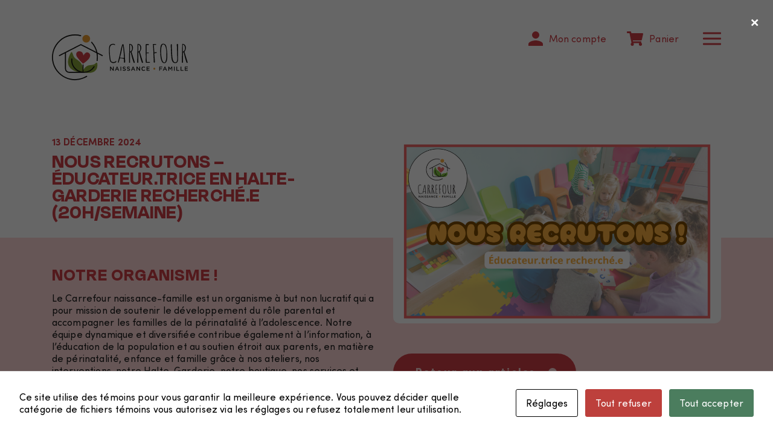

--- FILE ---
content_type: text/html; charset=UTF-8
request_url: https://www.carrefournaissancefamille.com/quoi-de-neuf/nous-recrutons-educatrice-en-halte-garderie-liste-de-rappel/
body_size: 12557
content:
<!DOCTYPE html>
<html lang="fr-FR">
<head>
	<title>Nous recrutons - Éducateur.trice en halte-garderie recherché.e (20h/semaine) - Carrefour naissance famille</title>
	<meta charset="UTF-8">
	<meta name="viewport" content="width=device-width">
	<meta name="format-detection" content="telephone=no">
	<meta name="theme-color" content="#FFD9D9">
	<link rel="profile" href="https://gmpg.org/xfn/11">
    <link rel="icon" type="image/png" href="https://www.carrefournaissancefamille.com/wp-content/themes/cnf/assets/images/favicon/favicon.png" size="32x32">
		<meta name='robots' content='index, follow, max-image-preview:large, max-snippet:-1, max-video-preview:-1' />
	<style>img:is([sizes="auto" i], [sizes^="auto," i]) { contain-intrinsic-size: 3000px 1500px }</style>
	
	<!-- This site is optimized with the Yoast SEO plugin v26.1.1 - https://yoast.com/wordpress/plugins/seo/ -->
	<link rel="canonical" href="https://www.carrefournaissancefamille.com/quoi-de-neuf/nous-recrutons-educatrice-en-halte-garderie-liste-de-rappel/" />
	<meta property="og:locale" content="fr_FR" />
	<meta property="og:type" content="article" />
	<meta property="og:title" content="Nous recrutons - Éducateur.trice en halte-garderie recherché.e (20h/semaine) - Carrefour naissance famille" />
	<meta property="og:url" content="https://www.carrefournaissancefamille.com/quoi-de-neuf/nous-recrutons-educatrice-en-halte-garderie-liste-de-rappel/" />
	<meta property="og:site_name" content="Carrefour naissance famille" />
	<meta property="article:modified_time" content="2024-12-13T15:43:20+00:00" />
	<meta name="twitter:card" content="summary_large_image" />
	<meta name="twitter:label1" content="Durée de lecture estimée" />
	<meta name="twitter:data1" content="2 minutes" />
	<script type="application/ld+json" class="yoast-schema-graph">{"@context":"https://schema.org","@graph":[{"@type":"WebPage","@id":"https://www.carrefournaissancefamille.com/quoi-de-neuf/nous-recrutons-educatrice-en-halte-garderie-liste-de-rappel/","url":"https://www.carrefournaissancefamille.com/quoi-de-neuf/nous-recrutons-educatrice-en-halte-garderie-liste-de-rappel/","name":"Nous recrutons - Éducateur.trice en halte-garderie recherché.e (20h/semaine) - Carrefour naissance famille","isPartOf":{"@id":"https://www.carrefournaissancefamille.com/#website"},"datePublished":"2024-12-13T15:30:36+00:00","dateModified":"2024-12-13T15:43:20+00:00","breadcrumb":{"@id":"https://www.carrefournaissancefamille.com/quoi-de-neuf/nous-recrutons-educatrice-en-halte-garderie-liste-de-rappel/#breadcrumb"},"inLanguage":"fr-FR","potentialAction":[{"@type":"ReadAction","target":["https://www.carrefournaissancefamille.com/quoi-de-neuf/nous-recrutons-educatrice-en-halte-garderie-liste-de-rappel/"]}]},{"@type":"BreadcrumbList","@id":"https://www.carrefournaissancefamille.com/quoi-de-neuf/nous-recrutons-educatrice-en-halte-garderie-liste-de-rappel/#breadcrumb","itemListElement":[{"@type":"ListItem","position":1,"name":"Home","item":"https://www.carrefournaissancefamille.com/"},{"@type":"ListItem","position":2,"name":"Nous recrutons &#8211; Éducateur.trice en halte-garderie recherché.e (20h/semaine)"}]},{"@type":"WebSite","@id":"https://www.carrefournaissancefamille.com/#website","url":"https://www.carrefournaissancefamille.com/","name":"Carrefour naissance famille","description":"Ensemble, on cultive la famille","potentialAction":[{"@type":"SearchAction","target":{"@type":"EntryPoint","urlTemplate":"https://www.carrefournaissancefamille.com/?s={search_term_string}"},"query-input":{"@type":"PropertyValueSpecification","valueRequired":true,"valueName":"search_term_string"}}],"inLanguage":"fr-FR"}]}</script>
	<!-- / Yoast SEO plugin. -->


<link rel='dns-prefetch' href='//maps.googleapis.com' />
<link rel='stylesheet' id='wc-blocks-integration-css' href='https://www.carrefournaissancefamille.com/wp-content/plugins/woocommerce-subscriptions/vendor/woocommerce/subscriptions-core/build/index.css?ver=7.3.0' type='text/css' media='all' />
<link rel='stylesheet' id='addify_csp_front_css-css' href='https://www.carrefournaissancefamille.com/wp-content/plugins/role-based-pricing-for-woocommerce/assets/css/addify_csp_front_css.css?ver=1.0' type='text/css' media='all' />
<link rel='stylesheet' id='wp-block-library-css' href='https://www.carrefournaissancefamille.com/wp-includes/css/dist/block-library/style.min.css?ver=6.8.3' type='text/css' media='all' />
<style id='classic-theme-styles-inline-css' type='text/css'>
/*! This file is auto-generated */
.wp-block-button__link{color:#fff;background-color:#32373c;border-radius:9999px;box-shadow:none;text-decoration:none;padding:calc(.667em + 2px) calc(1.333em + 2px);font-size:1.125em}.wp-block-file__button{background:#32373c;color:#fff;text-decoration:none}
</style>
<style id='safe-svg-svg-icon-style-inline-css' type='text/css'>
.safe-svg-cover{text-align:center}.safe-svg-cover .safe-svg-inside{display:inline-block;max-width:100%}.safe-svg-cover svg{fill:currentColor;height:100%;max-height:100%;max-width:100%;width:100%}

</style>
<style id='global-styles-inline-css' type='text/css'>
:root{--wp--preset--aspect-ratio--square: 1;--wp--preset--aspect-ratio--4-3: 4/3;--wp--preset--aspect-ratio--3-4: 3/4;--wp--preset--aspect-ratio--3-2: 3/2;--wp--preset--aspect-ratio--2-3: 2/3;--wp--preset--aspect-ratio--16-9: 16/9;--wp--preset--aspect-ratio--9-16: 9/16;--wp--preset--color--black: #000000;--wp--preset--color--cyan-bluish-gray: #abb8c3;--wp--preset--color--white: #ffffff;--wp--preset--color--pale-pink: #f78da7;--wp--preset--color--vivid-red: #cf2e2e;--wp--preset--color--luminous-vivid-orange: #ff6900;--wp--preset--color--luminous-vivid-amber: #fcb900;--wp--preset--color--light-green-cyan: #7bdcb5;--wp--preset--color--vivid-green-cyan: #00d084;--wp--preset--color--pale-cyan-blue: #8ed1fc;--wp--preset--color--vivid-cyan-blue: #0693e3;--wp--preset--color--vivid-purple: #9b51e0;--wp--preset--gradient--vivid-cyan-blue-to-vivid-purple: linear-gradient(135deg,rgba(6,147,227,1) 0%,rgb(155,81,224) 100%);--wp--preset--gradient--light-green-cyan-to-vivid-green-cyan: linear-gradient(135deg,rgb(122,220,180) 0%,rgb(0,208,130) 100%);--wp--preset--gradient--luminous-vivid-amber-to-luminous-vivid-orange: linear-gradient(135deg,rgba(252,185,0,1) 0%,rgba(255,105,0,1) 100%);--wp--preset--gradient--luminous-vivid-orange-to-vivid-red: linear-gradient(135deg,rgba(255,105,0,1) 0%,rgb(207,46,46) 100%);--wp--preset--gradient--very-light-gray-to-cyan-bluish-gray: linear-gradient(135deg,rgb(238,238,238) 0%,rgb(169,184,195) 100%);--wp--preset--gradient--cool-to-warm-spectrum: linear-gradient(135deg,rgb(74,234,220) 0%,rgb(151,120,209) 20%,rgb(207,42,186) 40%,rgb(238,44,130) 60%,rgb(251,105,98) 80%,rgb(254,248,76) 100%);--wp--preset--gradient--blush-light-purple: linear-gradient(135deg,rgb(255,206,236) 0%,rgb(152,150,240) 100%);--wp--preset--gradient--blush-bordeaux: linear-gradient(135deg,rgb(254,205,165) 0%,rgb(254,45,45) 50%,rgb(107,0,62) 100%);--wp--preset--gradient--luminous-dusk: linear-gradient(135deg,rgb(255,203,112) 0%,rgb(199,81,192) 50%,rgb(65,88,208) 100%);--wp--preset--gradient--pale-ocean: linear-gradient(135deg,rgb(255,245,203) 0%,rgb(182,227,212) 50%,rgb(51,167,181) 100%);--wp--preset--gradient--electric-grass: linear-gradient(135deg,rgb(202,248,128) 0%,rgb(113,206,126) 100%);--wp--preset--gradient--midnight: linear-gradient(135deg,rgb(2,3,129) 0%,rgb(40,116,252) 100%);--wp--preset--font-size--small: 13px;--wp--preset--font-size--medium: 20px;--wp--preset--font-size--large: 36px;--wp--preset--font-size--x-large: 42px;--wp--preset--spacing--20: 0.44rem;--wp--preset--spacing--30: 0.67rem;--wp--preset--spacing--40: 1rem;--wp--preset--spacing--50: 1.5rem;--wp--preset--spacing--60: 2.25rem;--wp--preset--spacing--70: 3.38rem;--wp--preset--spacing--80: 5.06rem;--wp--preset--shadow--natural: 6px 6px 9px rgba(0, 0, 0, 0.2);--wp--preset--shadow--deep: 12px 12px 50px rgba(0, 0, 0, 0.4);--wp--preset--shadow--sharp: 6px 6px 0px rgba(0, 0, 0, 0.2);--wp--preset--shadow--outlined: 6px 6px 0px -3px rgba(255, 255, 255, 1), 6px 6px rgba(0, 0, 0, 1);--wp--preset--shadow--crisp: 6px 6px 0px rgba(0, 0, 0, 1);}:where(.is-layout-flex){gap: 0.5em;}:where(.is-layout-grid){gap: 0.5em;}body .is-layout-flex{display: flex;}.is-layout-flex{flex-wrap: wrap;align-items: center;}.is-layout-flex > :is(*, div){margin: 0;}body .is-layout-grid{display: grid;}.is-layout-grid > :is(*, div){margin: 0;}:where(.wp-block-columns.is-layout-flex){gap: 2em;}:where(.wp-block-columns.is-layout-grid){gap: 2em;}:where(.wp-block-post-template.is-layout-flex){gap: 1.25em;}:where(.wp-block-post-template.is-layout-grid){gap: 1.25em;}.has-black-color{color: var(--wp--preset--color--black) !important;}.has-cyan-bluish-gray-color{color: var(--wp--preset--color--cyan-bluish-gray) !important;}.has-white-color{color: var(--wp--preset--color--white) !important;}.has-pale-pink-color{color: var(--wp--preset--color--pale-pink) !important;}.has-vivid-red-color{color: var(--wp--preset--color--vivid-red) !important;}.has-luminous-vivid-orange-color{color: var(--wp--preset--color--luminous-vivid-orange) !important;}.has-luminous-vivid-amber-color{color: var(--wp--preset--color--luminous-vivid-amber) !important;}.has-light-green-cyan-color{color: var(--wp--preset--color--light-green-cyan) !important;}.has-vivid-green-cyan-color{color: var(--wp--preset--color--vivid-green-cyan) !important;}.has-pale-cyan-blue-color{color: var(--wp--preset--color--pale-cyan-blue) !important;}.has-vivid-cyan-blue-color{color: var(--wp--preset--color--vivid-cyan-blue) !important;}.has-vivid-purple-color{color: var(--wp--preset--color--vivid-purple) !important;}.has-black-background-color{background-color: var(--wp--preset--color--black) !important;}.has-cyan-bluish-gray-background-color{background-color: var(--wp--preset--color--cyan-bluish-gray) !important;}.has-white-background-color{background-color: var(--wp--preset--color--white) !important;}.has-pale-pink-background-color{background-color: var(--wp--preset--color--pale-pink) !important;}.has-vivid-red-background-color{background-color: var(--wp--preset--color--vivid-red) !important;}.has-luminous-vivid-orange-background-color{background-color: var(--wp--preset--color--luminous-vivid-orange) !important;}.has-luminous-vivid-amber-background-color{background-color: var(--wp--preset--color--luminous-vivid-amber) !important;}.has-light-green-cyan-background-color{background-color: var(--wp--preset--color--light-green-cyan) !important;}.has-vivid-green-cyan-background-color{background-color: var(--wp--preset--color--vivid-green-cyan) !important;}.has-pale-cyan-blue-background-color{background-color: var(--wp--preset--color--pale-cyan-blue) !important;}.has-vivid-cyan-blue-background-color{background-color: var(--wp--preset--color--vivid-cyan-blue) !important;}.has-vivid-purple-background-color{background-color: var(--wp--preset--color--vivid-purple) !important;}.has-black-border-color{border-color: var(--wp--preset--color--black) !important;}.has-cyan-bluish-gray-border-color{border-color: var(--wp--preset--color--cyan-bluish-gray) !important;}.has-white-border-color{border-color: var(--wp--preset--color--white) !important;}.has-pale-pink-border-color{border-color: var(--wp--preset--color--pale-pink) !important;}.has-vivid-red-border-color{border-color: var(--wp--preset--color--vivid-red) !important;}.has-luminous-vivid-orange-border-color{border-color: var(--wp--preset--color--luminous-vivid-orange) !important;}.has-luminous-vivid-amber-border-color{border-color: var(--wp--preset--color--luminous-vivid-amber) !important;}.has-light-green-cyan-border-color{border-color: var(--wp--preset--color--light-green-cyan) !important;}.has-vivid-green-cyan-border-color{border-color: var(--wp--preset--color--vivid-green-cyan) !important;}.has-pale-cyan-blue-border-color{border-color: var(--wp--preset--color--pale-cyan-blue) !important;}.has-vivid-cyan-blue-border-color{border-color: var(--wp--preset--color--vivid-cyan-blue) !important;}.has-vivid-purple-border-color{border-color: var(--wp--preset--color--vivid-purple) !important;}.has-vivid-cyan-blue-to-vivid-purple-gradient-background{background: var(--wp--preset--gradient--vivid-cyan-blue-to-vivid-purple) !important;}.has-light-green-cyan-to-vivid-green-cyan-gradient-background{background: var(--wp--preset--gradient--light-green-cyan-to-vivid-green-cyan) !important;}.has-luminous-vivid-amber-to-luminous-vivid-orange-gradient-background{background: var(--wp--preset--gradient--luminous-vivid-amber-to-luminous-vivid-orange) !important;}.has-luminous-vivid-orange-to-vivid-red-gradient-background{background: var(--wp--preset--gradient--luminous-vivid-orange-to-vivid-red) !important;}.has-very-light-gray-to-cyan-bluish-gray-gradient-background{background: var(--wp--preset--gradient--very-light-gray-to-cyan-bluish-gray) !important;}.has-cool-to-warm-spectrum-gradient-background{background: var(--wp--preset--gradient--cool-to-warm-spectrum) !important;}.has-blush-light-purple-gradient-background{background: var(--wp--preset--gradient--blush-light-purple) !important;}.has-blush-bordeaux-gradient-background{background: var(--wp--preset--gradient--blush-bordeaux) !important;}.has-luminous-dusk-gradient-background{background: var(--wp--preset--gradient--luminous-dusk) !important;}.has-pale-ocean-gradient-background{background: var(--wp--preset--gradient--pale-ocean) !important;}.has-electric-grass-gradient-background{background: var(--wp--preset--gradient--electric-grass) !important;}.has-midnight-gradient-background{background: var(--wp--preset--gradient--midnight) !important;}.has-small-font-size{font-size: var(--wp--preset--font-size--small) !important;}.has-medium-font-size{font-size: var(--wp--preset--font-size--medium) !important;}.has-large-font-size{font-size: var(--wp--preset--font-size--large) !important;}.has-x-large-font-size{font-size: var(--wp--preset--font-size--x-large) !important;}
:where(.wp-block-post-template.is-layout-flex){gap: 1.25em;}:where(.wp-block-post-template.is-layout-grid){gap: 1.25em;}
:where(.wp-block-columns.is-layout-flex){gap: 2em;}:where(.wp-block-columns.is-layout-grid){gap: 2em;}
:root :where(.wp-block-pullquote){font-size: 1.5em;line-height: 1.6;}
</style>
<link rel='stylesheet' id='contact-form-7-css' href='https://www.carrefournaissancefamille.com/wp-content/plugins/contact-form-7/includes/css/styles.css?ver=6.1.4' type='text/css' media='all' />
<link rel='stylesheet' id='cookies-and-content-security-policy-css' href='https://www.carrefournaissancefamille.com/wp-content/plugins/cookies-and-content-security-policy/css/cookies-and-content-security-policy.min.css?ver=2.34' type='text/css' media='all' />
<link rel='stylesheet' id='woocommerce-layout-css' href='https://www.carrefournaissancefamille.com/wp-content/plugins/woocommerce/assets/css/woocommerce-layout.css?ver=10.4.3' type='text/css' media='all' />
<link rel='stylesheet' id='woocommerce-smallscreen-css' href='https://www.carrefournaissancefamille.com/wp-content/plugins/woocommerce/assets/css/woocommerce-smallscreen.css?ver=10.4.3' type='text/css' media='only screen and (max-width: 768px)' />
<link rel='stylesheet' id='woocommerce-general-css' href='https://www.carrefournaissancefamille.com/wp-content/plugins/woocommerce/assets/css/woocommerce.css?ver=10.4.3' type='text/css' media='all' />
<style id='woocommerce-inline-inline-css' type='text/css'>
.woocommerce form .form-row .required { visibility: visible; }
</style>
<link rel='stylesheet' id='normalize-css' href='https://www.carrefournaissancefamille.com/wp-content/themes/cnf/assets/vendors/normalize-3.0.3/normalize.min.css' type='text/css' media='all' />
<link rel='stylesheet' id='fancybox-css' href='https://www.carrefournaissancefamille.com/wp-content/themes/cnf/assets/vendors/fancybox-3.5.7/jquery.fancybox.min.css' type='text/css' media='all' />
<link rel='stylesheet' id='main-css' href='https://www.carrefournaissancefamille.com/wp-content/themes/cnf/assets/css/main.css?ver=1692153067' type='text/css' media='all' />
<script type="text/javascript" src="https://www.carrefournaissancefamille.com/wp-includes/js/jquery/jquery.min.js?ver=3.7.1" id="jquery-core-js"></script>
<script type="text/javascript" src="https://www.carrefournaissancefamille.com/wp-includes/js/jquery/jquery-migrate.min.js?ver=3.4.1" id="jquery-migrate-js"></script>
<script type="text/javascript" src="https://www.carrefournaissancefamille.com/wp-content/plugins/role-based-pricing-for-woocommerce/assets/js/addify_csp_front_js.js?ver=1.0" id="af_csp_front_js-js"></script>
<script type="text/javascript" src="https://www.carrefournaissancefamille.com/wp-content/plugins/woocommerce/assets/js/jquery-blockui/jquery.blockUI.min.js?ver=2.7.0-wc.10.4.3" id="wc-jquery-blockui-js" defer="defer" data-wp-strategy="defer"></script>
<script type="text/javascript" id="wc-add-to-cart-js-extra">
/* <![CDATA[ */
var wc_add_to_cart_params = {"ajax_url":"\/wp-admin\/admin-ajax.php","wc_ajax_url":"\/?wc-ajax=%%endpoint%%","i18n_view_cart":"Voir le panier","cart_url":"https:\/\/www.carrefournaissancefamille.com\/panier\/","is_cart":"","cart_redirect_after_add":"no"};
/* ]]> */
</script>
<script type="text/javascript" src="https://www.carrefournaissancefamille.com/wp-content/plugins/woocommerce/assets/js/frontend/add-to-cart.min.js?ver=10.4.3" id="wc-add-to-cart-js" defer="defer" data-wp-strategy="defer"></script>
<script type="text/javascript" src="https://www.carrefournaissancefamille.com/wp-content/plugins/woocommerce/assets/js/js-cookie/js.cookie.min.js?ver=2.1.4-wc.10.4.3" id="wc-js-cookie-js" defer="defer" data-wp-strategy="defer"></script>
<script type="text/javascript" id="woocommerce-js-extra">
/* <![CDATA[ */
var woocommerce_params = {"ajax_url":"\/wp-admin\/admin-ajax.php","wc_ajax_url":"\/?wc-ajax=%%endpoint%%","i18n_password_show":"Afficher le mot de passe","i18n_password_hide":"Masquer le mot de passe"};
/* ]]> */
</script>
<script type="text/javascript" src="https://www.carrefournaissancefamille.com/wp-content/plugins/woocommerce/assets/js/frontend/woocommerce.min.js?ver=10.4.3" id="woocommerce-js" defer="defer" data-wp-strategy="defer"></script>
<script type="text/javascript" src="https://www.carrefournaissancefamille.com/wp-content/themes/cnf/assets/vendors/jquery-validation-1.19.2/jquery.validate.min.js" id="jquery-validation-js"></script>
<script type="text/javascript" src="https://www.carrefournaissancefamille.com/wp-content/themes/cnf/assets/vendors/jquery-validation-1.19.2/localization/messages_fr.js" id="jquery-validation-fr-js"></script>
<script type="text/javascript" src="//maps.googleapis.com/maps/api/js?key=AIzaSyBqEIkInUX3ed4vQqUvdi8ldsKGa8K4Myg" id="google-maps-js"></script>
<link rel="https://api.w.org/" href="https://www.carrefournaissancefamille.com/wp-json/" /><link rel="alternate" title="JSON" type="application/json" href="https://www.carrefournaissancefamille.com/wp-json/wp/v2/quoi_de_neuf_/5161" /><link rel="EditURI" type="application/rsd+xml" title="RSD" href="https://www.carrefournaissancefamille.com/xmlrpc.php?rsd" />
<meta name="generator" content="WordPress 6.8.3" />
<meta name="generator" content="WooCommerce 10.4.3" />
<link rel='shortlink' href='https://www.carrefournaissancefamille.com/?p=5161' />
<link rel="alternate" title="oEmbed (JSON)" type="application/json+oembed" href="https://www.carrefournaissancefamille.com/wp-json/oembed/1.0/embed?url=https%3A%2F%2Fwww.carrefournaissancefamille.com%2Fquoi-de-neuf%2Fnous-recrutons-educatrice-en-halte-garderie-liste-de-rappel%2F" />
<link rel="alternate" title="oEmbed (XML)" type="text/xml+oembed" href="https://www.carrefournaissancefamille.com/wp-json/oembed/1.0/embed?url=https%3A%2F%2Fwww.carrefournaissancefamille.com%2Fquoi-de-neuf%2Fnous-recrutons-educatrice-en-halte-garderie-liste-de-rappel%2F&#038;format=xml" />
	<noscript><style>.woocommerce-product-gallery{ opacity: 1 !important; }</style></noscript>
	<style type="text/css" id="cookies-and-content-security-policy-css-custom"></style>	
	<!-- Global site tag (gtag.js) - Google Analytics -->
	<script async src="https://www.googletagmanager.com/gtag/js?id=UA-64448714-5"></script>
	<script>
		window.dataLayer = window.dataLayer || [];
		function gtag(){dataLayer.push(arguments);}
		gtag('js', new Date());

		gtag('config', 'UA-64448714-5');
	</script>

	
</head>

<body data-rsssl=1 class="wp-singular quoi_de_neuf_-template-default single single-quoi_de_neuf_ postid-5161 wp-theme-cnf theme-cnf woocommerce-no-js">

    <header id="header" class="siteHeader" role="banner">
        <div class="container siteHeader__container">
            <div class="siteHeader__inner">
                <a href="https://www.carrefournaissancefamille.com" title="logo">
                    <img class="siteHeader__logo" src="https://www.carrefournaissancefamille.com/wp-content/themes/cnf/assets/images/logo.svg" alt="logo">
                </a>
                <button class="siteHeader__btnMenu" id="btnMenu"><span></span><span></span><span></span></button>
                                <a class="siteHeader__lnk siteHeader__lnk--account" href="https://www.carrefournaissancefamille.com/mon-compte/">
                    <svg class="siteHeader__lnkIcon" xmlns="http://www.w3.org/2000/svg" width="24" height="24" viewBox="0 0 24 24">
                        <path d="M18,18a6,6,0,1,0-6-6A6,6,0,0,0,18,18Zm0,3c-4.005,0-12,2.01-12,6v3H30V27C30,23.01,22.005,21,18,21Z" transform="translate(-6 -6)" fill="#d03f47"/>
                    </svg>
                    <span class="siteHeader__lnkText">Mon compte</span>
                </a>
                <a class="siteHeader__lnk siteHeader__lnk--cart" href="https://www.carrefournaissancefamille.com/panier/">
                    <svg class="siteHeader__lnkIcon" aria-hidden="true" focusable="false" role="img" xmlns="http://www.w3.org/2000/svg" viewBox="0 0 576 512">
                        <path fill="currentColor" d="M528.12 301.319l47.273-208C578.806 78.301 567.391 64 551.99 64H159.208l-9.166-44.81C147.758 8.021 137.93 0 126.529 0H24C10.745 0 0 10.745 0 24v16c0 13.255 10.745 24 24 24h69.883l70.248 343.435C147.325 417.1 136 435.222 136 456c0 30.928 25.072 56 56 56s56-25.072 56-56c0-15.674-6.447-29.835-16.824-40h209.647C430.447 426.165 424 440.326 424 456c0 30.928 25.072 56 56 56s56-25.072 56-56c0-22.172-12.888-41.332-31.579-50.405l5.517-24.276c3.413-15.018-8.002-29.319-23.403-29.319H218.117l-6.545-32h293.145c11.206 0 20.92-7.754 23.403-18.681z"></path>
                    </svg>
                    <span class="siteHeader__lnkText">Panier</span>
                </a>
            </div>
        </div>
    </header>

        <nav id="mainNav" class="mainNav" role="navigation" aria-label="Main Menu">
        <button class="btnMenuClose" id="btnMenuClose"><span></span><span></span></button>
        <button class="btnMenuBack" id="btnMenuBack">
            <svg xmlns="http://www.w3.org/2000/svg" width="22.962" height="22.38" viewBox="0 0 22.962 22.38">
                <path d="M21.278,12.013l1.138,1.138a1.225,1.225,0,0,1,0,1.737L12.458,24.85a1.225,1.225,0,0,1-1.737,0L.759,14.888a1.225,1.225,0,0,1,0-1.737L1.9,12.013a1.231,1.231,0,0,1,1.758.02l5.883,6.175V3.48a1.227,1.227,0,0,1,1.23-1.23h1.64a1.227,1.227,0,0,1,1.23,1.23V18.209l5.883-6.175a1.222,1.222,0,0,1,1.758-.02Z" transform="translate(25.212 -0.397) rotate(90)" fill="#ffd9d9"/>
            </svg>
        </button>

        <ul id="mainMenu" class="mainMenu"><li id="menu-item-2609" class="menu-item menu-item-type-post_type menu-item-object-page menu-item-has-children menu-item-2609 mainMenu__item mainMenu__item--depth0"><a href="" class="mainMenu__link mainMenu__link--depth0">Qui sommes-nous</a>
<ul class="sub-menu mainMenu__list mainMenu__list--depth1">
	<li id="menu-item-2612" class="menu-item menu-item-type-post_type menu-item-object-page menu-item-2612 mainMenu__item mainMenu__item--depth1"><a href="https://www.carrefournaissancefamille.com/qui-sommes-nous/notre-equipe/" class="mainMenu__link mainMenu__link--depth1">Notre équipe</a></li>
	<li id="menu-item-2613" class="menu-item menu-item-type-post_type menu-item-object-page menu-item-2613 mainMenu__item mainMenu__item--depth1"><a href="https://www.carrefournaissancefamille.com/qui-sommes-nous/notre-mission-notre-vision-nos-valeurs/" class="mainMenu__link mainMenu__link--depth1">Notre mission, notre vision, nos valeurs</a></li>
	<li id="menu-item-2614" class="menu-item menu-item-type-post_type menu-item-object-page menu-item-2614 mainMenu__item mainMenu__item--depth1"><a href="https://www.carrefournaissancefamille.com/qui-sommes-nous/quoi-de-neuf/" class="mainMenu__link mainMenu__link--depth1">Quoi de neuf</a></li>
	<li id="menu-item-2611" class="menu-item menu-item-type-post_type menu-item-object-page menu-item-2611 mainMenu__item mainMenu__item--depth1"><a href="https://www.carrefournaissancefamille.com/qui-sommes-nous/communications-et-medias/" class="mainMenu__link mainMenu__link--depth1">Communications et médias</a></li>
	<li id="menu-item-2615" class="menu-item menu-item-type-post_type menu-item-object-page menu-item-2615 mainMenu__item mainMenu__item--depth1"><a href="https://www.carrefournaissancefamille.com/qui-sommes-nous/rapports-dactivites/" class="mainMenu__link mainMenu__link--depth1">Documentations</a></li>
	<li id="menu-item-2610" class="menu-item menu-item-type-post_type menu-item-object-page menu-item-2610 mainMenu__item mainMenu__item--depth1"><a href="https://www.carrefournaissancefamille.com/qui-sommes-nous/boite-a-outils/" class="mainMenu__link mainMenu__link--depth1">Boîte à outils</a></li>
</ul>
</li>
<li id="menu-item-2616" class="menu-item menu-item-type-post_type menu-item-object-page menu-item-2616 mainMenu__item mainMenu__item--depth0"><a href="https://www.carrefournaissancefamille.com/programmation/" class="mainMenu__link mainMenu__link--depth0">Programmation</a></li>
<li id="menu-item-2617" class="menu-item menu-item-type-post_type menu-item-object-page menu-item-has-children menu-item-2617 mainMenu__item mainMenu__item--depth0"><a href="" class="mainMenu__link mainMenu__link--depth0">Services</a>
<ul class="sub-menu mainMenu__list mainMenu__list--depth1">
	<li id="menu-item-2916" class="menu-item menu-item-type-post_type menu-item-object-page menu-item-2916 mainMenu__item mainMenu__item--depth1"><a href="https://www.carrefournaissancefamille.com/services/ateliers-parent-enfant-services-parents/" class="mainMenu__link mainMenu__link--depth1">Ateliers parent-enfant et services aux parents</a></li>
	<li id="menu-item-2915" class="menu-item menu-item-type-post_type menu-item-object-page menu-item-2915 mainMenu__item mainMenu__item--depth1"><a href="https://www.carrefournaissancefamille.com/services/bien-vivre-lallaitement/" class="mainMenu__link mainMenu__link--depth1">Bien vivre l’allaitement</a></li>
	<li id="menu-item-2914" class="menu-item menu-item-type-post_type menu-item-object-page menu-item-2914 mainMenu__item mainMenu__item--depth1"><a href="https://www.carrefournaissancefamille.com/services/boutique-specialisee-a-portee-sociale/" class="mainMenu__link mainMenu__link--depth1">Boutique spécialisée à portée sociale</a></li>
	<li id="menu-item-4159" class="menu-item menu-item-type-post_type menu-item-object-page menu-item-4159 mainMenu__item mainMenu__item--depth1"><a href="https://www.carrefournaissancefamille.com/centre-de-ressources-de-perinatales/" class="mainMenu__link mainMenu__link--depth1">Centre de ressources périnatales</a></li>
	<li id="menu-item-2913" class="menu-item menu-item-type-post_type menu-item-object-page menu-item-2913 mainMenu__item mainMenu__item--depth1"><a href="https://www.carrefournaissancefamille.com/services/verification-de-siege-dauto/" class="mainMenu__link mainMenu__link--depth1">Vérification de siège d’auto</a></li>
	<li id="menu-item-2912" class="menu-item menu-item-type-post_type menu-item-object-page menu-item-2912 mainMenu__item mainMenu__item--depth1"><a href="https://www.carrefournaissancefamille.com/services/relevailles/" class="mainMenu__link mainMenu__link--depth1">Relevailles</a></li>
	<li id="menu-item-2911" class="menu-item menu-item-type-post_type menu-item-object-page menu-item-2911 mainMenu__item mainMenu__item--depth1"><a href="https://www.carrefournaissancefamille.com/services/halte-garderie-communautaire/" class="mainMenu__link mainMenu__link--depth1">Halte-garderie communautaire</a></li>
</ul>
</li>
<li id="menu-item-2618" class="menu-item menu-item-type-post_type menu-item-object-page menu-item-has-children menu-item-2618 mainMenu__item mainMenu__item--depth0"><a href="https://www.carrefournaissancefamille.com/evenements/" class="mainMenu__link mainMenu__link--depth0">Événements</a>
<ul class="sub-menu mainMenu__list mainMenu__list--depth1">
	<li id="menu-item-6505" class="menu-item menu-item-type-post_type menu-item-object-page menu-item-6505 mainMenu__item mainMenu__item--depth1"><a href="https://www.carrefournaissancefamille.com/evenements/marche-aux-puces-les-tresors-de-taquine/" class="mainMenu__link mainMenu__link--depth1">Marché aux puces « Les trésors de Taquine »</a></li>
	<li id="menu-item-6638" class="menu-item menu-item-type-post_type menu-item-object-page menu-item-6638 mainMenu__item mainMenu__item--depth1"><a href="https://www.carrefournaissancefamille.com/evenements/levee-de-fonds/" class="mainMenu__link mainMenu__link--depth1">Levée de fonds</a></li>
</ul>
</li>
<li id="menu-item-4422" class="menu-item menu-item-type-post_type menu-item-object-page menu-item-has-children menu-item-4422 mainMenu__item mainMenu__item--depth0"><a href="https://www.carrefournaissancefamille.com/collaborations/" class="mainMenu__link mainMenu__link--depth0">Collaborations</a>
<ul class="sub-menu mainMenu__list mainMenu__list--depth1">
	<li id="menu-item-4418" class="menu-item menu-item-type-post_type menu-item-object-page menu-item-4418 mainMenu__item mainMenu__item--depth1"><a href="https://www.carrefournaissancefamille.com/developpementdulangage/" class="mainMenu__link mainMenu__link--depth1">Comité langage Pierre-De Saurel</a></li>
</ul>
</li>
<li id="menu-item-2619" class="menu-item menu-item-type-post_type menu-item-object-page menu-item-2619 mainMenu__item mainMenu__item--depth0"><a href="https://www.carrefournaissancefamille.com/nous-joindre/" class="mainMenu__link mainMenu__link--depth0">Nous joindre</a></li>
</ul>
        <ul id="subMenu" class="subMenu"><li id="menu-item-2621" class="menu-item menu-item-type-post_type menu-item-object-page menu-item-2621 subMenu__item subMenu__item--depth0"><a href="https://www.carrefournaissancefamille.com/devenir-membre/" class="subMenu__link subMenu__link--depth0">Devenir membre</a></li>
<li id="menu-item-2620" class="menu-item menu-item-type-post_type menu-item-object-page menu-item-2620 subMenu__item subMenu__item--depth0"><a href="https://www.carrefournaissancefamille.com/devenir-benevole/" class="subMenu__link subMenu__link--depth0">Devenir bénévole</a></li>
<li id="menu-item-2622" class="menu-item menu-item-type-post_type menu-item-object-page menu-item-2622 subMenu__item subMenu__item--depth0"><a href="https://www.carrefournaissancefamille.com/faire-un-don/" class="subMenu__link subMenu__link--depth0">Faire un don</a></li>
<li id="menu-item-2623" class="menu-item menu-item-type-post_type menu-item-object-page menu-item-2623 subMenu__item subMenu__item--depth0"><a href="https://www.carrefournaissancefamille.com/qui-sommes-nous/boite-a-outils/" class="subMenu__link subMenu__link--depth0">Boîte à outils</a></li>
</ul>    </nav>
    
    <main id="main" class="siteMain" role="main">


        <section class="section singleHeaderSection">
        <div class="container">
            <div class="singleHeaderSection__inner">
                <div class="singleHeaderSection__imageWrapper">
                    <div class="singleHeaderSection__imageContainer">
                        <img class="singleHeaderSection__image" src="https://www.carrefournaissancefamille.com/wp-content/uploads/2024/04/QD9-Educateur.trice-recherche.e-1024x683.png" alt="">
                    </div>
                    <a class="btn btn--back" href="https://www.carrefournaissancefamille.com/qui-sommes-nous/quoi-de-neuf/">
                        <span class="btn__text">Retour aux articles</span>
                        <svg class="btn__icon" xmlns="http://www.w3.org/2000/svg" width="25.32" height="25.32" viewBox="0 0 25.32 25.32">
                            <path class="btn__iconCircle" d="M12.66,0A12.66,12.66,0,1,1,0,12.66,12.66,12.66,0,0,1,12.66,0Z" fill="#fdf1c8"/>
                            <path class="btn__iconAngle" d="M14.083,9,13,10.624l6.176,6.194L13,23.076l1.083,2.166,8.662-8.121Z" transform="translate(-4.083 -4.442)" fill="#87a339"/>
                        </svg>
                    </a>
                </div>
                <div class="singleHeaderSection__textContainer">
                    <div class="singleHeaderSection__date">13 décembre 2024</div>
                    <h2 class="singleHeaderSection__title">Nous recrutons &#8211; Éducateur.trice en halte-garderie recherché.e (20h/semaine)</h2>
                </div>
            </div>
        </div>
    </section>


    <section class="section singleContentSection">
        <div class="container">
            <div class="singleContentSection__inner">
                <div class="wysiwyg"><h3>Notre organisme !</h3>
<p>Le Carrefour naissance-famille est un organisme à but non lucratif qui a pour mission de soutenir le développement du rôle parental et accompagner les familles de la périnatalité à l’adolescence. Notre équipe dynamique et diversifiée contribue également à l’information, à l’éducation de la population et au soutien étroit aux parents, en matière de périnatalité, enfance et famille grâce à nos ateliers, nos interventions, notre Halte-Garderie, notre boutique, nos services et bien plus encore. Le Carrefour naissance-famille est reconnu pour être l’organisme indispensable pour les familles de la région.</p>
<h3>Les principales tâches et responsabilités de l’éducateur.trice en Halte-Garderie :</h3>
<ul>
<li>Assurer l’hygiène, la santé et la sécurité des enfants dans le milieu, par une présence constante et responsable</li>
<li>Organiser, préparer et animer une grande variété d’activités destinées à une clientèle multi âge</li>
<li>Soutenir, par tes compétences, le développement global de l’enfant</li>
<li>Effectuer des observations dans l’objectif de soutenir les parents dans leurs pratiques parentales</li>
<li>Soutenir l’équipe d’intervention du CNF, par un regard spécifique, en lien avec des situations précises faisant l’objet d’un soutien familial étroit</li>
<li>Servir les repas et collations dans un esprit de saines habitudes alimentaires</li>
<li>Assurer le leadership ou collaborer à la réalisation de projets internes</li>
<li>Réaliser d’autres tâches connexes en lien avec tes forces et compétences.</li>
</ul>
<h3>Exigences</h3>
<ul>
<li>Diplôme d’études collégiales en éducation à l’enfance ou l’équivalent</li>
<li>Personnalité chaleureuse et favorisant l’établissement d’un lien de confiance avec l’enfant et les parents</li>
<li>Bonne capacité de travailler en multi-âge</li>
<li>Bonne capacité de communication, collaboration</li>
<li>Aimer travailler en équipe</li>
<li>Autonomie, entregent, débrouillardise et sens de l’organisation</li>
<li>Bonnes connaissances de la suite MS Office (Word, Excel, PowerPoint, Outlook)</li>
</ul>
<h3>Conditions de travail</h3>
<ul>
<li>Horaire variable généralement de jour (à l’occasion de soir et de fin de semaine)</li>
<li>Salaires et avantages fixés selon la politique en vigueur.</li>
</ul>
<h3>Date d’entrée en fonction</h3>
<p>Dès que possible</p>
<p>&nbsp;</p>
<h3>Communication</h3>
<p>Les personnes intéressées doivent faire parvenir leur candidature et une lettre de présentation à l’attention de Madame Julie Naud, directrice générale, par courriel à l’adresse suivante : direction@carrefournaissancefamille.com.</p>
<h5></h5>
<h5><em>Seules les personnes sélectionnées seront contactées.</em></h5>
</div>
                <a class="btn btn--back" href="https://www.carrefournaissancefamille.com/qui-sommes-nous/quoi-de-neuf/">
                    <span class="btn__text">Retour aux articles</span>
                    <svg class="btn__icon" xmlns="http://www.w3.org/2000/svg" width="25.32" height="25.32" viewBox="0 0 25.32 25.32">
                        <path class="btn__iconCircle" d="M12.66,0A12.66,12.66,0,1,1,0,12.66,12.66,12.66,0,0,1,12.66,0Z" fill="#fdf1c8"/>
                        <path class="btn__iconAngle" d="M14.083,9,13,10.624l6.176,6.194L13,23.076l1.083,2.166,8.662-8.121Z" transform="translate(-4.083 -4.442)" fill="#87a339"/>
                    </svg>
                </a>
            </div>
        </div>
    </section>



    </main>

        <footer id="footer" class="siteFooter" role="contentinfo">
        <div class="container">
            <div class="siteFooter__cols">
                <div class="siteFooter__col1">
                                        <a href="https://www.carrefournaissancefamille.com"><img class="siteFooter__logo" src="https://www.carrefournaissancefamille.com/wp-content/uploads/2021/11/logo-footer.svg" alt=""></a>
                                        <div class="siteFooter__contacts">
                        <div class="siteFooter__title">Pour nous joindre</div>
                        <div class="siteFooter__address">5750, Chemin St-Roch<br />
Sorel-Tracy, Québec<br />
J3R3L9</div>
                        <div class="siteFooter__phone"><span class="siteFooter__label">T</span> <a href="tel:+1450 743-0359">450 743-0359</a></div>                        <div class="siteFooter__fax"><span class="siteFooter__label">F</span> 450 743-8529</div>                        <div class="siteFooter__socials">
                                                        <a class="siteFooter__socialLink" href="https://www.facebook.com/CarrefournaissancefamilleSorelTracy" target="_blank">
                                <svg class="siteFooter__socialIcon" xmlns="http://www.w3.org/2000/svg" width="24.904" height="24.903" viewBox="0 0 24.904 24.903">
                                    <path d="M22.235,2.25H2.668A2.668,2.668,0,0,0,0,4.918V24.485a2.668,2.668,0,0,0,2.668,2.668H10.3V18.687H6.8V14.7h3.5V11.664C10.3,8.21,12.355,6.3,15.5,6.3a21.216,21.216,0,0,1,3.086.269V9.961H16.853a1.993,1.993,0,0,0-2.247,2.153V14.7h3.823l-.611,3.985H14.606v8.467h7.629A2.668,2.668,0,0,0,24.9,24.485V4.918A2.668,2.668,0,0,0,22.235,2.25Z" transform="translate(0 -2.25)"/>
                                </svg>
                                @CarrefournaissancefamilleSorelTracy
                            </a>
                                                                                    <a class="siteFooter__socialLink" href="https://www.instagram.com/carrefournaissancefamille/" target="_blank">
                                <svg class="siteFooter__socialIcon" xmlns="http://www.w3.org/2000/svg" width="24.903" height="24.898" viewBox="0 0 24.903 24.898">
                                    <path d="M12.449,8.3a6.384,6.384,0,1,0,6.384,6.384A6.373,6.373,0,0,0,12.449,8.3Zm0,10.534a4.15,4.15,0,1,1,4.15-4.15,4.158,4.158,0,0,1-4.15,4.15ZM20.583,8.042a1.489,1.489,0,1,1-1.489-1.489A1.485,1.485,0,0,1,20.583,8.042Zm4.228,1.511A7.368,7.368,0,0,0,22.8,4.336a7.417,7.417,0,0,0-5.217-2.011c-2.056-.117-8.217-.117-10.273,0A7.406,7.406,0,0,0,2.093,4.331,7.392,7.392,0,0,0,.082,9.548c-.117,2.056-.117,8.217,0,10.273a7.368,7.368,0,0,0,2.011,5.217A7.426,7.426,0,0,0,7.31,27.048c2.056.117,8.217.117,10.273,0A7.368,7.368,0,0,0,22.8,25.037a7.417,7.417,0,0,0,2.011-5.217c.117-2.056.117-8.211,0-10.267ZM22.155,22.026a4.2,4.2,0,0,1-2.367,2.367c-1.639.65-5.528.5-7.339.5s-5.706.144-7.339-.5a4.2,4.2,0,0,1-2.367-2.367c-.65-1.639-.5-5.528-.5-7.339s-.144-5.706.5-7.339A4.2,4.2,0,0,1,5.11,4.981c1.639-.65,5.528-.5,7.339-.5s5.706-.144,7.339.5a4.2,4.2,0,0,1,2.367,2.367c.65,1.639.5,5.528.5,7.339S22.805,20.392,22.155,22.026Z" transform="translate(0.005 -2.238)"/>
                                </svg>
                                @carrefournaissancefamille
                            </a>
                                                    </div>
                    </div>
                </div>
                <div class="siteFooter__col2">
                    <div class="footerNewsletter">
                        <div class="siteFooter__title">Inscrivez-vous<br> à notre infolettre!</div>
                        <form class="newsletterForm" action="https://app.cazaplus.agencecaza.ca/optin" method="post" target="_blank">
                            <input type="hidden" id="ci_groups" name="ci_groups" value="8"/>
                            <input type="hidden" id="ci_account" name="ci_account" value="f13a2b1b-e5e9-460d-9529-32975bd15d0d"/>
                            <input type="hidden" id="ci_language" name="ci_language" value="fr_ca"/>
                            <input type="hidden" id="ci_sent_url" name="ci_sent_url" value=""/>
                            <input type="hidden" id="ci_error_url" name="ci_error_url" value="" />
                            <input type="hidden" id="ci_confirm_url" name="ci_confirm_url" value="" />
                            <div class="newsletterForm__fields">
                                <div class="fieldWrap newsletterForm__fieldWrap"><input type="text" name="ci_firstname" value="" placeholder="Prénom"></div>
                                <div class="fieldWrap newsletterForm__fieldWrap"><input type="text" name="ci_lastname" value="" placeholder="Nom"></div>
                                <div class="fieldWrap newsletterForm__fieldWrap"><input type="text" name="ci_custom_field__1" value="" placeholder="Ville" required></div>
                                <div class="fieldWrap newsletterForm__fieldWrap"><input type="email" name="ci_email" value="" placeholder="Adresse courriel" required></div>
                            </div>
                            <button class="newsletterForm__btn" type="submit">
                                <svg class="newsletterForm__btnIcon" xmlns="http://www.w3.org/2000/svg" width="31" height="31" viewBox="0 0 25.32 25.32">
                                    <path class="newsletterForm__btnIconCircle" d="M12.66,0A12.66,12.66,0,1,1,0,12.66,12.66,12.66,0,0,1,12.66,0Z" fill="#D03F47"/>
                                    <path class="newsletterForm__btnIconAngle" d="M14.083,9,13,10.624l6.176,6.194L13,23.076l1.083,2.166,8.662-8.121Z" transform="translate(-4.083 -4.442)" fill="#FFD9D9"/>
                                </svg>
                            </button>
                        </form>
                    </div>
                    <div class="footerDonation">
                        <div class="siteFooter__title">Faire un don</div>
                        <a class="btn" href="https://www.carrefournaissancefamille.com/faire-un-don/">
                            <span class="btn__text">C’est parti!</span>
                            <svg class="btn__icon" xmlns="http://www.w3.org/2000/svg" width="25.32" height="25.32" viewBox="0 0 25.32 25.32">
                                <path class="btn__iconCircle" d="M12.66,0A12.66,12.66,0,1,1,0,12.66,12.66,12.66,0,0,1,12.66,0Z" fill="#fdf1c8"/>
                                <path class="btn__iconAngle" d="M14.083,9,13,10.624l6.176,6.194L13,23.076l1.083,2.166,8.662-8.121Z" transform="translate(-4.083 -4.442)" fill="#87a339"/>
                            </svg>
                        </a>
                    </div>
                </div>
            </div>
        </div>
    </footer>

    <div class="navOverlay"></div>

    <script type="speculationrules">
{"prefetch":[{"source":"document","where":{"and":[{"href_matches":"\/*"},{"not":{"href_matches":["\/wp-*.php","\/wp-admin\/*","\/wp-content\/uploads\/*","\/wp-content\/*","\/wp-content\/plugins\/*","\/wp-content\/themes\/cnf\/*","\/*\\?(.+)"]}},{"not":{"selector_matches":"a[rel~=\"nofollow\"]"}},{"not":{"selector_matches":".no-prefetch, .no-prefetch a"}}]},"eagerness":"conservative"}]}
</script>
			<!--googleoff: index-->
			<div class="modal-cacsp-backdrop"></div>
			<div class="modal-cacsp-position">
									<a href="#" class="modal-cacsp-box-close" title="Fermer">&times;</a>
								<div class="modal-cacsp-box modal-cacsp-box-info modal-cacsp-box-bottom">
					<div class="modal-cacsp-box-header">
						Paramètres des témoins					</div>
					<div class="modal-cacsp-box-content">
						Ce site utilise des témoins pour vous garantir la meilleure expérience. Vous pouvez décider quelle catégorie de fichiers témoins vous autorisez via les réglages ou refusez totalement leur utilisation.											</div>
					<div class="modal-cacsp-btns">
						<a href="#" class="modal-cacsp-btn modal-cacsp-btn-settings">
							Réglages						</a>
												<a href="#" class="modal-cacsp-btn modal-cacsp-btn-refuse">
							Tout refuser						</a>
												<a href="#" class="modal-cacsp-btn modal-cacsp-btn-accept">
							Tout accepter						</a>
					</div>
				</div>
				<div class="modal-cacsp-box modal-cacsp-box-settings">
					<div class="modal-cacsp-box-header">
						Paramètres des témoins					</div>
					<div class="modal-cacsp-box-content">
						Choisissez le type de fichiers témoins à accepter.
											</div>
					<div class="modal-cacsp-box-settings-list">
												<ul>
							<li>
								<span class="modal-cacsp-toggle-switch modal-cacsp-toggle-switch-active disabled" data-accepted-cookie="necessary">
									<span>Nécessaire<br>
										<span>Ces fichiers témoins ne sont pas facultatifs. Ils sont nécessaires au fonctionnement du site Web.</span>
									</span>
									<span>
										<span class="modal-cacsp-toggle">
											<span class="modal-cacsp-toggle-switch-handle"></span>
										</span>
									</span>
								</span>
							</li>
														<li>
								<a href="#statistics" class="modal-cacsp-toggle-switch" data-accepted-cookie="statistics">
									<span>Statistiques<br>
										<span>Afin que nous puissions améliorer la fonctionnalité et la structure du site Web, en fonction de la façon dont le site Web est utilisé.</span>
									</span>
									<span>
										<span class="modal-cacsp-toggle">
											<span class="modal-cacsp-toggle-switch-handle"></span>
										</span>
									</span>
								</a>
							</li>
														<li style="display: none;">
								<a href="#experience" class="modal-cacsp-toggle-switch" data-accepted-cookie="experience">
									<span>Expérience<br>
										<span>Afin que notre site Web fonctionne aussi bien que possible lors de votre visite.</span>
									</span>
									<span>
										<span class="modal-cacsp-toggle">
											<span class="modal-cacsp-toggle-switch-handle"></span>
										</span>
									</span>
								</a>
							</li>
														<li>
								<a href="#markerting" class="modal-cacsp-toggle-switch" data-accepted-cookie="markerting">
									<span>Marketing<br>
										<span>En partageant votre intérêt et votre comportement lorsque vous visitez notre site, vous augmentez les chances de voir du contenu et des offres personnalisés.</span>
									</span>
									<span>
										<span class="modal-cacsp-toggle">
											<span class="modal-cacsp-toggle-switch-handle"></span>
										</span>
									</span>
								</a>
							</li>
						</ul>
					</div>
					<div class="modal-cacsp-btns">
						<a href="#" class="modal-cacsp-btn modal-cacsp-btn-save">
							Sauvegarder						</a>
												<a href="#" class="modal-cacsp-btn modal-cacsp-btn-refuse-all">
							Tout refuser						</a>
												<a href="#" class="modal-cacsp-btn modal-cacsp-btn-accept-all">
							Tout accepter						</a>
					</div>
				</div>
			</div>
			<!--googleon: index-->
				<script type='text/javascript'>
		(function () {
			var c = document.body.className;
			c = c.replace(/woocommerce-no-js/, 'woocommerce-js');
			document.body.className = c;
		})();
	</script>
	<link rel='stylesheet' id='wc-blocks-style-css' href='https://www.carrefournaissancefamille.com/wp-content/plugins/woocommerce/assets/client/blocks/wc-blocks.css?ver=wc-10.4.3' type='text/css' media='all' />
<script type="text/javascript" src="https://www.carrefournaissancefamille.com/wp-includes/js/dist/hooks.min.js?ver=4d63a3d491d11ffd8ac6" id="wp-hooks-js"></script>
<script type="text/javascript" src="https://www.carrefournaissancefamille.com/wp-includes/js/dist/i18n.min.js?ver=5e580eb46a90c2b997e6" id="wp-i18n-js"></script>
<script type="text/javascript" id="wp-i18n-js-after">
/* <![CDATA[ */
wp.i18n.setLocaleData( { 'text direction\u0004ltr': [ 'ltr' ] } );
/* ]]> */
</script>
<script type="text/javascript" src="https://www.carrefournaissancefamille.com/wp-content/plugins/contact-form-7/includes/swv/js/index.js?ver=6.1.4" id="swv-js"></script>
<script type="text/javascript" id="contact-form-7-js-translations">
/* <![CDATA[ */
( function( domain, translations ) {
	var localeData = translations.locale_data[ domain ] || translations.locale_data.messages;
	localeData[""].domain = domain;
	wp.i18n.setLocaleData( localeData, domain );
} )( "contact-form-7", {"translation-revision-date":"2025-02-06 12:02:14+0000","generator":"GlotPress\/4.0.1","domain":"messages","locale_data":{"messages":{"":{"domain":"messages","plural-forms":"nplurals=2; plural=n > 1;","lang":"fr"},"This contact form is placed in the wrong place.":["Ce formulaire de contact est plac\u00e9 dans un mauvais endroit."],"Error:":["Erreur\u00a0:"]}},"comment":{"reference":"includes\/js\/index.js"}} );
/* ]]> */
</script>
<script type="text/javascript" id="contact-form-7-js-before">
/* <![CDATA[ */
var wpcf7 = {
    "api": {
        "root": "https:\/\/www.carrefournaissancefamille.com\/wp-json\/",
        "namespace": "contact-form-7\/v1"
    }
};
/* ]]> */
</script>
<script type="text/javascript" src="https://www.carrefournaissancefamille.com/wp-content/plugins/contact-form-7/includes/js/index.js?ver=6.1.4" id="contact-form-7-js"></script>
<script type="text/javascript" src="https://www.carrefournaissancefamille.com/wp-content/plugins/cookies-and-content-security-policy/js/js.cookie.min.js?ver=2.34" id="cookies-and-content-security-policy-cookie-js"></script>
<script type="text/javascript" id="cookies-and-content-security-policy-js-extra">
/* <![CDATA[ */
var cacsp_ajax_object = {"ajax_url":"https:\/\/www.carrefournaissancefamille.com\/wp-admin\/admin-ajax.php","nonce":"a0b1b7c1f6"};
var cacspMessages = {"cacspReviewSettingsDescription":"Il est possible que vos r\u00e9glages vous emp\u00eachent de voir ce contenu. Il est tr\u00e8s probable que l\u2019exp\u00e9rience soit d\u00e9sactiv\u00e9e.","cacspReviewSettingsButton":"V\u00e9rifiez vos param\u00e8tres","cacspNotAllowedDescription":"Le contenu ne peut pas \u00eatre charg\u00e9, car il n\u2019est pas autoris\u00e9 sur le site.","cacspNotAllowedButton":"Contactez votre administrateur","cacspExpires":"365","cacspWpEngineCompatibilityMode":"0","cacspTimeout":"500","cacspOptionDisableContentNotAllowedMessage":"0","cacspOptionGoogleConsentMode":"0","cacspOptionSaveConsent":"0"};
/* ]]> */
</script>
<script type="text/javascript" src="https://www.carrefournaissancefamille.com/wp-content/plugins/cookies-and-content-security-policy/js/cookies-and-content-security-policy.min.js?ver=2.34" id="cookies-and-content-security-policy-js"></script>
<script type="text/javascript" src="https://www.carrefournaissancefamille.com/wp-content/uploads/cookies-and-content-security-policy-error-message.js?ver=2.34&amp;mod=20250701152115" id="cookies-and-content-security-policy-error-message-js"></script>
<script type="text/javascript" src="https://www.carrefournaissancefamille.com/wp-content/plugins/woocommerce/assets/js/sourcebuster/sourcebuster.min.js?ver=10.4.3" id="sourcebuster-js-js"></script>
<script type="text/javascript" id="wc-order-attribution-js-extra">
/* <![CDATA[ */
var wc_order_attribution = {"params":{"lifetime":1.0e-5,"session":30,"base64":false,"ajaxurl":"https:\/\/www.carrefournaissancefamille.com\/wp-admin\/admin-ajax.php","prefix":"wc_order_attribution_","allowTracking":true},"fields":{"source_type":"current.typ","referrer":"current_add.rf","utm_campaign":"current.cmp","utm_source":"current.src","utm_medium":"current.mdm","utm_content":"current.cnt","utm_id":"current.id","utm_term":"current.trm","utm_source_platform":"current.plt","utm_creative_format":"current.fmt","utm_marketing_tactic":"current.tct","session_entry":"current_add.ep","session_start_time":"current_add.fd","session_pages":"session.pgs","session_count":"udata.vst","user_agent":"udata.uag"}};
/* ]]> */
</script>
<script type="text/javascript" src="https://www.carrefournaissancefamille.com/wp-content/plugins/woocommerce/assets/js/frontend/order-attribution.min.js?ver=10.4.3" id="wc-order-attribution-js"></script>
<script type="text/javascript" src="https://www.google.com/recaptcha/api.js?render=6Lf6AZ0pAAAAAHOMjoYrxjUSnxDBf9bDLXD3-sjx&amp;ver=3.0" id="google-recaptcha-js"></script>
<script type="text/javascript" src="https://www.carrefournaissancefamille.com/wp-includes/js/dist/vendor/wp-polyfill.min.js?ver=3.15.0" id="wp-polyfill-js"></script>
<script type="text/javascript" id="wpcf7-recaptcha-js-before">
/* <![CDATA[ */
var wpcf7_recaptcha = {
    "sitekey": "6Lf6AZ0pAAAAAHOMjoYrxjUSnxDBf9bDLXD3-sjx",
    "actions": {
        "homepage": "homepage",
        "contactform": "contactform"
    }
};
/* ]]> */
</script>
<script type="text/javascript" src="https://www.carrefournaissancefamille.com/wp-content/plugins/contact-form-7/modules/recaptcha/index.js?ver=6.1.4" id="wpcf7-recaptcha-js"></script>
<script type="text/javascript" src="https://www.carrefournaissancefamille.com/wp-includes/js/jquery/ui/core.min.js?ver=1.13.3" id="jquery-ui-core-js"></script>
<script type="text/javascript" src="https://www.carrefournaissancefamille.com/wp-includes/js/jquery/ui/accordion.min.js?ver=1.13.3" id="jquery-ui-accordion-js"></script>
<script type="text/javascript" src="https://www.carrefournaissancefamille.com/wp-content/themes/cnf/assets/vendors/fancybox-3.5.7/jquery.fancybox.min.js" id="fancybox-js"></script>
<script type="text/javascript" id="main-js-extra">
/* <![CDATA[ */
var cnf = {"ajax_url":"https:\/\/www.carrefournaissancefamille.com\/wp-admin\/admin-ajax.php","theme_uri":"https:\/\/www.carrefournaissancefamille.com\/wp-content\/themes\/cnf"};
/* ]]> */
</script>
<script type="text/javascript" src="https://www.carrefournaissancefamille.com/wp-content/themes/cnf/assets/js/main.js?ver=1692153071" id="main-js"></script>

</body>
</html>


--- FILE ---
content_type: text/html; charset=utf-8
request_url: https://www.google.com/recaptcha/api2/anchor?ar=1&k=6Lf6AZ0pAAAAAHOMjoYrxjUSnxDBf9bDLXD3-sjx&co=aHR0cHM6Ly93d3cuY2FycmVmb3VybmFpc3NhbmNlZmFtaWxsZS5jb206NDQz&hl=en&v=PoyoqOPhxBO7pBk68S4YbpHZ&size=invisible&anchor-ms=20000&execute-ms=30000&cb=3s5hkx03bkl
body_size: 48656
content:
<!DOCTYPE HTML><html dir="ltr" lang="en"><head><meta http-equiv="Content-Type" content="text/html; charset=UTF-8">
<meta http-equiv="X-UA-Compatible" content="IE=edge">
<title>reCAPTCHA</title>
<style type="text/css">
/* cyrillic-ext */
@font-face {
  font-family: 'Roboto';
  font-style: normal;
  font-weight: 400;
  font-stretch: 100%;
  src: url(//fonts.gstatic.com/s/roboto/v48/KFO7CnqEu92Fr1ME7kSn66aGLdTylUAMa3GUBHMdazTgWw.woff2) format('woff2');
  unicode-range: U+0460-052F, U+1C80-1C8A, U+20B4, U+2DE0-2DFF, U+A640-A69F, U+FE2E-FE2F;
}
/* cyrillic */
@font-face {
  font-family: 'Roboto';
  font-style: normal;
  font-weight: 400;
  font-stretch: 100%;
  src: url(//fonts.gstatic.com/s/roboto/v48/KFO7CnqEu92Fr1ME7kSn66aGLdTylUAMa3iUBHMdazTgWw.woff2) format('woff2');
  unicode-range: U+0301, U+0400-045F, U+0490-0491, U+04B0-04B1, U+2116;
}
/* greek-ext */
@font-face {
  font-family: 'Roboto';
  font-style: normal;
  font-weight: 400;
  font-stretch: 100%;
  src: url(//fonts.gstatic.com/s/roboto/v48/KFO7CnqEu92Fr1ME7kSn66aGLdTylUAMa3CUBHMdazTgWw.woff2) format('woff2');
  unicode-range: U+1F00-1FFF;
}
/* greek */
@font-face {
  font-family: 'Roboto';
  font-style: normal;
  font-weight: 400;
  font-stretch: 100%;
  src: url(//fonts.gstatic.com/s/roboto/v48/KFO7CnqEu92Fr1ME7kSn66aGLdTylUAMa3-UBHMdazTgWw.woff2) format('woff2');
  unicode-range: U+0370-0377, U+037A-037F, U+0384-038A, U+038C, U+038E-03A1, U+03A3-03FF;
}
/* math */
@font-face {
  font-family: 'Roboto';
  font-style: normal;
  font-weight: 400;
  font-stretch: 100%;
  src: url(//fonts.gstatic.com/s/roboto/v48/KFO7CnqEu92Fr1ME7kSn66aGLdTylUAMawCUBHMdazTgWw.woff2) format('woff2');
  unicode-range: U+0302-0303, U+0305, U+0307-0308, U+0310, U+0312, U+0315, U+031A, U+0326-0327, U+032C, U+032F-0330, U+0332-0333, U+0338, U+033A, U+0346, U+034D, U+0391-03A1, U+03A3-03A9, U+03B1-03C9, U+03D1, U+03D5-03D6, U+03F0-03F1, U+03F4-03F5, U+2016-2017, U+2034-2038, U+203C, U+2040, U+2043, U+2047, U+2050, U+2057, U+205F, U+2070-2071, U+2074-208E, U+2090-209C, U+20D0-20DC, U+20E1, U+20E5-20EF, U+2100-2112, U+2114-2115, U+2117-2121, U+2123-214F, U+2190, U+2192, U+2194-21AE, U+21B0-21E5, U+21F1-21F2, U+21F4-2211, U+2213-2214, U+2216-22FF, U+2308-230B, U+2310, U+2319, U+231C-2321, U+2336-237A, U+237C, U+2395, U+239B-23B7, U+23D0, U+23DC-23E1, U+2474-2475, U+25AF, U+25B3, U+25B7, U+25BD, U+25C1, U+25CA, U+25CC, U+25FB, U+266D-266F, U+27C0-27FF, U+2900-2AFF, U+2B0E-2B11, U+2B30-2B4C, U+2BFE, U+3030, U+FF5B, U+FF5D, U+1D400-1D7FF, U+1EE00-1EEFF;
}
/* symbols */
@font-face {
  font-family: 'Roboto';
  font-style: normal;
  font-weight: 400;
  font-stretch: 100%;
  src: url(//fonts.gstatic.com/s/roboto/v48/KFO7CnqEu92Fr1ME7kSn66aGLdTylUAMaxKUBHMdazTgWw.woff2) format('woff2');
  unicode-range: U+0001-000C, U+000E-001F, U+007F-009F, U+20DD-20E0, U+20E2-20E4, U+2150-218F, U+2190, U+2192, U+2194-2199, U+21AF, U+21E6-21F0, U+21F3, U+2218-2219, U+2299, U+22C4-22C6, U+2300-243F, U+2440-244A, U+2460-24FF, U+25A0-27BF, U+2800-28FF, U+2921-2922, U+2981, U+29BF, U+29EB, U+2B00-2BFF, U+4DC0-4DFF, U+FFF9-FFFB, U+10140-1018E, U+10190-1019C, U+101A0, U+101D0-101FD, U+102E0-102FB, U+10E60-10E7E, U+1D2C0-1D2D3, U+1D2E0-1D37F, U+1F000-1F0FF, U+1F100-1F1AD, U+1F1E6-1F1FF, U+1F30D-1F30F, U+1F315, U+1F31C, U+1F31E, U+1F320-1F32C, U+1F336, U+1F378, U+1F37D, U+1F382, U+1F393-1F39F, U+1F3A7-1F3A8, U+1F3AC-1F3AF, U+1F3C2, U+1F3C4-1F3C6, U+1F3CA-1F3CE, U+1F3D4-1F3E0, U+1F3ED, U+1F3F1-1F3F3, U+1F3F5-1F3F7, U+1F408, U+1F415, U+1F41F, U+1F426, U+1F43F, U+1F441-1F442, U+1F444, U+1F446-1F449, U+1F44C-1F44E, U+1F453, U+1F46A, U+1F47D, U+1F4A3, U+1F4B0, U+1F4B3, U+1F4B9, U+1F4BB, U+1F4BF, U+1F4C8-1F4CB, U+1F4D6, U+1F4DA, U+1F4DF, U+1F4E3-1F4E6, U+1F4EA-1F4ED, U+1F4F7, U+1F4F9-1F4FB, U+1F4FD-1F4FE, U+1F503, U+1F507-1F50B, U+1F50D, U+1F512-1F513, U+1F53E-1F54A, U+1F54F-1F5FA, U+1F610, U+1F650-1F67F, U+1F687, U+1F68D, U+1F691, U+1F694, U+1F698, U+1F6AD, U+1F6B2, U+1F6B9-1F6BA, U+1F6BC, U+1F6C6-1F6CF, U+1F6D3-1F6D7, U+1F6E0-1F6EA, U+1F6F0-1F6F3, U+1F6F7-1F6FC, U+1F700-1F7FF, U+1F800-1F80B, U+1F810-1F847, U+1F850-1F859, U+1F860-1F887, U+1F890-1F8AD, U+1F8B0-1F8BB, U+1F8C0-1F8C1, U+1F900-1F90B, U+1F93B, U+1F946, U+1F984, U+1F996, U+1F9E9, U+1FA00-1FA6F, U+1FA70-1FA7C, U+1FA80-1FA89, U+1FA8F-1FAC6, U+1FACE-1FADC, U+1FADF-1FAE9, U+1FAF0-1FAF8, U+1FB00-1FBFF;
}
/* vietnamese */
@font-face {
  font-family: 'Roboto';
  font-style: normal;
  font-weight: 400;
  font-stretch: 100%;
  src: url(//fonts.gstatic.com/s/roboto/v48/KFO7CnqEu92Fr1ME7kSn66aGLdTylUAMa3OUBHMdazTgWw.woff2) format('woff2');
  unicode-range: U+0102-0103, U+0110-0111, U+0128-0129, U+0168-0169, U+01A0-01A1, U+01AF-01B0, U+0300-0301, U+0303-0304, U+0308-0309, U+0323, U+0329, U+1EA0-1EF9, U+20AB;
}
/* latin-ext */
@font-face {
  font-family: 'Roboto';
  font-style: normal;
  font-weight: 400;
  font-stretch: 100%;
  src: url(//fonts.gstatic.com/s/roboto/v48/KFO7CnqEu92Fr1ME7kSn66aGLdTylUAMa3KUBHMdazTgWw.woff2) format('woff2');
  unicode-range: U+0100-02BA, U+02BD-02C5, U+02C7-02CC, U+02CE-02D7, U+02DD-02FF, U+0304, U+0308, U+0329, U+1D00-1DBF, U+1E00-1E9F, U+1EF2-1EFF, U+2020, U+20A0-20AB, U+20AD-20C0, U+2113, U+2C60-2C7F, U+A720-A7FF;
}
/* latin */
@font-face {
  font-family: 'Roboto';
  font-style: normal;
  font-weight: 400;
  font-stretch: 100%;
  src: url(//fonts.gstatic.com/s/roboto/v48/KFO7CnqEu92Fr1ME7kSn66aGLdTylUAMa3yUBHMdazQ.woff2) format('woff2');
  unicode-range: U+0000-00FF, U+0131, U+0152-0153, U+02BB-02BC, U+02C6, U+02DA, U+02DC, U+0304, U+0308, U+0329, U+2000-206F, U+20AC, U+2122, U+2191, U+2193, U+2212, U+2215, U+FEFF, U+FFFD;
}
/* cyrillic-ext */
@font-face {
  font-family: 'Roboto';
  font-style: normal;
  font-weight: 500;
  font-stretch: 100%;
  src: url(//fonts.gstatic.com/s/roboto/v48/KFO7CnqEu92Fr1ME7kSn66aGLdTylUAMa3GUBHMdazTgWw.woff2) format('woff2');
  unicode-range: U+0460-052F, U+1C80-1C8A, U+20B4, U+2DE0-2DFF, U+A640-A69F, U+FE2E-FE2F;
}
/* cyrillic */
@font-face {
  font-family: 'Roboto';
  font-style: normal;
  font-weight: 500;
  font-stretch: 100%;
  src: url(//fonts.gstatic.com/s/roboto/v48/KFO7CnqEu92Fr1ME7kSn66aGLdTylUAMa3iUBHMdazTgWw.woff2) format('woff2');
  unicode-range: U+0301, U+0400-045F, U+0490-0491, U+04B0-04B1, U+2116;
}
/* greek-ext */
@font-face {
  font-family: 'Roboto';
  font-style: normal;
  font-weight: 500;
  font-stretch: 100%;
  src: url(//fonts.gstatic.com/s/roboto/v48/KFO7CnqEu92Fr1ME7kSn66aGLdTylUAMa3CUBHMdazTgWw.woff2) format('woff2');
  unicode-range: U+1F00-1FFF;
}
/* greek */
@font-face {
  font-family: 'Roboto';
  font-style: normal;
  font-weight: 500;
  font-stretch: 100%;
  src: url(//fonts.gstatic.com/s/roboto/v48/KFO7CnqEu92Fr1ME7kSn66aGLdTylUAMa3-UBHMdazTgWw.woff2) format('woff2');
  unicode-range: U+0370-0377, U+037A-037F, U+0384-038A, U+038C, U+038E-03A1, U+03A3-03FF;
}
/* math */
@font-face {
  font-family: 'Roboto';
  font-style: normal;
  font-weight: 500;
  font-stretch: 100%;
  src: url(//fonts.gstatic.com/s/roboto/v48/KFO7CnqEu92Fr1ME7kSn66aGLdTylUAMawCUBHMdazTgWw.woff2) format('woff2');
  unicode-range: U+0302-0303, U+0305, U+0307-0308, U+0310, U+0312, U+0315, U+031A, U+0326-0327, U+032C, U+032F-0330, U+0332-0333, U+0338, U+033A, U+0346, U+034D, U+0391-03A1, U+03A3-03A9, U+03B1-03C9, U+03D1, U+03D5-03D6, U+03F0-03F1, U+03F4-03F5, U+2016-2017, U+2034-2038, U+203C, U+2040, U+2043, U+2047, U+2050, U+2057, U+205F, U+2070-2071, U+2074-208E, U+2090-209C, U+20D0-20DC, U+20E1, U+20E5-20EF, U+2100-2112, U+2114-2115, U+2117-2121, U+2123-214F, U+2190, U+2192, U+2194-21AE, U+21B0-21E5, U+21F1-21F2, U+21F4-2211, U+2213-2214, U+2216-22FF, U+2308-230B, U+2310, U+2319, U+231C-2321, U+2336-237A, U+237C, U+2395, U+239B-23B7, U+23D0, U+23DC-23E1, U+2474-2475, U+25AF, U+25B3, U+25B7, U+25BD, U+25C1, U+25CA, U+25CC, U+25FB, U+266D-266F, U+27C0-27FF, U+2900-2AFF, U+2B0E-2B11, U+2B30-2B4C, U+2BFE, U+3030, U+FF5B, U+FF5D, U+1D400-1D7FF, U+1EE00-1EEFF;
}
/* symbols */
@font-face {
  font-family: 'Roboto';
  font-style: normal;
  font-weight: 500;
  font-stretch: 100%;
  src: url(//fonts.gstatic.com/s/roboto/v48/KFO7CnqEu92Fr1ME7kSn66aGLdTylUAMaxKUBHMdazTgWw.woff2) format('woff2');
  unicode-range: U+0001-000C, U+000E-001F, U+007F-009F, U+20DD-20E0, U+20E2-20E4, U+2150-218F, U+2190, U+2192, U+2194-2199, U+21AF, U+21E6-21F0, U+21F3, U+2218-2219, U+2299, U+22C4-22C6, U+2300-243F, U+2440-244A, U+2460-24FF, U+25A0-27BF, U+2800-28FF, U+2921-2922, U+2981, U+29BF, U+29EB, U+2B00-2BFF, U+4DC0-4DFF, U+FFF9-FFFB, U+10140-1018E, U+10190-1019C, U+101A0, U+101D0-101FD, U+102E0-102FB, U+10E60-10E7E, U+1D2C0-1D2D3, U+1D2E0-1D37F, U+1F000-1F0FF, U+1F100-1F1AD, U+1F1E6-1F1FF, U+1F30D-1F30F, U+1F315, U+1F31C, U+1F31E, U+1F320-1F32C, U+1F336, U+1F378, U+1F37D, U+1F382, U+1F393-1F39F, U+1F3A7-1F3A8, U+1F3AC-1F3AF, U+1F3C2, U+1F3C4-1F3C6, U+1F3CA-1F3CE, U+1F3D4-1F3E0, U+1F3ED, U+1F3F1-1F3F3, U+1F3F5-1F3F7, U+1F408, U+1F415, U+1F41F, U+1F426, U+1F43F, U+1F441-1F442, U+1F444, U+1F446-1F449, U+1F44C-1F44E, U+1F453, U+1F46A, U+1F47D, U+1F4A3, U+1F4B0, U+1F4B3, U+1F4B9, U+1F4BB, U+1F4BF, U+1F4C8-1F4CB, U+1F4D6, U+1F4DA, U+1F4DF, U+1F4E3-1F4E6, U+1F4EA-1F4ED, U+1F4F7, U+1F4F9-1F4FB, U+1F4FD-1F4FE, U+1F503, U+1F507-1F50B, U+1F50D, U+1F512-1F513, U+1F53E-1F54A, U+1F54F-1F5FA, U+1F610, U+1F650-1F67F, U+1F687, U+1F68D, U+1F691, U+1F694, U+1F698, U+1F6AD, U+1F6B2, U+1F6B9-1F6BA, U+1F6BC, U+1F6C6-1F6CF, U+1F6D3-1F6D7, U+1F6E0-1F6EA, U+1F6F0-1F6F3, U+1F6F7-1F6FC, U+1F700-1F7FF, U+1F800-1F80B, U+1F810-1F847, U+1F850-1F859, U+1F860-1F887, U+1F890-1F8AD, U+1F8B0-1F8BB, U+1F8C0-1F8C1, U+1F900-1F90B, U+1F93B, U+1F946, U+1F984, U+1F996, U+1F9E9, U+1FA00-1FA6F, U+1FA70-1FA7C, U+1FA80-1FA89, U+1FA8F-1FAC6, U+1FACE-1FADC, U+1FADF-1FAE9, U+1FAF0-1FAF8, U+1FB00-1FBFF;
}
/* vietnamese */
@font-face {
  font-family: 'Roboto';
  font-style: normal;
  font-weight: 500;
  font-stretch: 100%;
  src: url(//fonts.gstatic.com/s/roboto/v48/KFO7CnqEu92Fr1ME7kSn66aGLdTylUAMa3OUBHMdazTgWw.woff2) format('woff2');
  unicode-range: U+0102-0103, U+0110-0111, U+0128-0129, U+0168-0169, U+01A0-01A1, U+01AF-01B0, U+0300-0301, U+0303-0304, U+0308-0309, U+0323, U+0329, U+1EA0-1EF9, U+20AB;
}
/* latin-ext */
@font-face {
  font-family: 'Roboto';
  font-style: normal;
  font-weight: 500;
  font-stretch: 100%;
  src: url(//fonts.gstatic.com/s/roboto/v48/KFO7CnqEu92Fr1ME7kSn66aGLdTylUAMa3KUBHMdazTgWw.woff2) format('woff2');
  unicode-range: U+0100-02BA, U+02BD-02C5, U+02C7-02CC, U+02CE-02D7, U+02DD-02FF, U+0304, U+0308, U+0329, U+1D00-1DBF, U+1E00-1E9F, U+1EF2-1EFF, U+2020, U+20A0-20AB, U+20AD-20C0, U+2113, U+2C60-2C7F, U+A720-A7FF;
}
/* latin */
@font-face {
  font-family: 'Roboto';
  font-style: normal;
  font-weight: 500;
  font-stretch: 100%;
  src: url(//fonts.gstatic.com/s/roboto/v48/KFO7CnqEu92Fr1ME7kSn66aGLdTylUAMa3yUBHMdazQ.woff2) format('woff2');
  unicode-range: U+0000-00FF, U+0131, U+0152-0153, U+02BB-02BC, U+02C6, U+02DA, U+02DC, U+0304, U+0308, U+0329, U+2000-206F, U+20AC, U+2122, U+2191, U+2193, U+2212, U+2215, U+FEFF, U+FFFD;
}
/* cyrillic-ext */
@font-face {
  font-family: 'Roboto';
  font-style: normal;
  font-weight: 900;
  font-stretch: 100%;
  src: url(//fonts.gstatic.com/s/roboto/v48/KFO7CnqEu92Fr1ME7kSn66aGLdTylUAMa3GUBHMdazTgWw.woff2) format('woff2');
  unicode-range: U+0460-052F, U+1C80-1C8A, U+20B4, U+2DE0-2DFF, U+A640-A69F, U+FE2E-FE2F;
}
/* cyrillic */
@font-face {
  font-family: 'Roboto';
  font-style: normal;
  font-weight: 900;
  font-stretch: 100%;
  src: url(//fonts.gstatic.com/s/roboto/v48/KFO7CnqEu92Fr1ME7kSn66aGLdTylUAMa3iUBHMdazTgWw.woff2) format('woff2');
  unicode-range: U+0301, U+0400-045F, U+0490-0491, U+04B0-04B1, U+2116;
}
/* greek-ext */
@font-face {
  font-family: 'Roboto';
  font-style: normal;
  font-weight: 900;
  font-stretch: 100%;
  src: url(//fonts.gstatic.com/s/roboto/v48/KFO7CnqEu92Fr1ME7kSn66aGLdTylUAMa3CUBHMdazTgWw.woff2) format('woff2');
  unicode-range: U+1F00-1FFF;
}
/* greek */
@font-face {
  font-family: 'Roboto';
  font-style: normal;
  font-weight: 900;
  font-stretch: 100%;
  src: url(//fonts.gstatic.com/s/roboto/v48/KFO7CnqEu92Fr1ME7kSn66aGLdTylUAMa3-UBHMdazTgWw.woff2) format('woff2');
  unicode-range: U+0370-0377, U+037A-037F, U+0384-038A, U+038C, U+038E-03A1, U+03A3-03FF;
}
/* math */
@font-face {
  font-family: 'Roboto';
  font-style: normal;
  font-weight: 900;
  font-stretch: 100%;
  src: url(//fonts.gstatic.com/s/roboto/v48/KFO7CnqEu92Fr1ME7kSn66aGLdTylUAMawCUBHMdazTgWw.woff2) format('woff2');
  unicode-range: U+0302-0303, U+0305, U+0307-0308, U+0310, U+0312, U+0315, U+031A, U+0326-0327, U+032C, U+032F-0330, U+0332-0333, U+0338, U+033A, U+0346, U+034D, U+0391-03A1, U+03A3-03A9, U+03B1-03C9, U+03D1, U+03D5-03D6, U+03F0-03F1, U+03F4-03F5, U+2016-2017, U+2034-2038, U+203C, U+2040, U+2043, U+2047, U+2050, U+2057, U+205F, U+2070-2071, U+2074-208E, U+2090-209C, U+20D0-20DC, U+20E1, U+20E5-20EF, U+2100-2112, U+2114-2115, U+2117-2121, U+2123-214F, U+2190, U+2192, U+2194-21AE, U+21B0-21E5, U+21F1-21F2, U+21F4-2211, U+2213-2214, U+2216-22FF, U+2308-230B, U+2310, U+2319, U+231C-2321, U+2336-237A, U+237C, U+2395, U+239B-23B7, U+23D0, U+23DC-23E1, U+2474-2475, U+25AF, U+25B3, U+25B7, U+25BD, U+25C1, U+25CA, U+25CC, U+25FB, U+266D-266F, U+27C0-27FF, U+2900-2AFF, U+2B0E-2B11, U+2B30-2B4C, U+2BFE, U+3030, U+FF5B, U+FF5D, U+1D400-1D7FF, U+1EE00-1EEFF;
}
/* symbols */
@font-face {
  font-family: 'Roboto';
  font-style: normal;
  font-weight: 900;
  font-stretch: 100%;
  src: url(//fonts.gstatic.com/s/roboto/v48/KFO7CnqEu92Fr1ME7kSn66aGLdTylUAMaxKUBHMdazTgWw.woff2) format('woff2');
  unicode-range: U+0001-000C, U+000E-001F, U+007F-009F, U+20DD-20E0, U+20E2-20E4, U+2150-218F, U+2190, U+2192, U+2194-2199, U+21AF, U+21E6-21F0, U+21F3, U+2218-2219, U+2299, U+22C4-22C6, U+2300-243F, U+2440-244A, U+2460-24FF, U+25A0-27BF, U+2800-28FF, U+2921-2922, U+2981, U+29BF, U+29EB, U+2B00-2BFF, U+4DC0-4DFF, U+FFF9-FFFB, U+10140-1018E, U+10190-1019C, U+101A0, U+101D0-101FD, U+102E0-102FB, U+10E60-10E7E, U+1D2C0-1D2D3, U+1D2E0-1D37F, U+1F000-1F0FF, U+1F100-1F1AD, U+1F1E6-1F1FF, U+1F30D-1F30F, U+1F315, U+1F31C, U+1F31E, U+1F320-1F32C, U+1F336, U+1F378, U+1F37D, U+1F382, U+1F393-1F39F, U+1F3A7-1F3A8, U+1F3AC-1F3AF, U+1F3C2, U+1F3C4-1F3C6, U+1F3CA-1F3CE, U+1F3D4-1F3E0, U+1F3ED, U+1F3F1-1F3F3, U+1F3F5-1F3F7, U+1F408, U+1F415, U+1F41F, U+1F426, U+1F43F, U+1F441-1F442, U+1F444, U+1F446-1F449, U+1F44C-1F44E, U+1F453, U+1F46A, U+1F47D, U+1F4A3, U+1F4B0, U+1F4B3, U+1F4B9, U+1F4BB, U+1F4BF, U+1F4C8-1F4CB, U+1F4D6, U+1F4DA, U+1F4DF, U+1F4E3-1F4E6, U+1F4EA-1F4ED, U+1F4F7, U+1F4F9-1F4FB, U+1F4FD-1F4FE, U+1F503, U+1F507-1F50B, U+1F50D, U+1F512-1F513, U+1F53E-1F54A, U+1F54F-1F5FA, U+1F610, U+1F650-1F67F, U+1F687, U+1F68D, U+1F691, U+1F694, U+1F698, U+1F6AD, U+1F6B2, U+1F6B9-1F6BA, U+1F6BC, U+1F6C6-1F6CF, U+1F6D3-1F6D7, U+1F6E0-1F6EA, U+1F6F0-1F6F3, U+1F6F7-1F6FC, U+1F700-1F7FF, U+1F800-1F80B, U+1F810-1F847, U+1F850-1F859, U+1F860-1F887, U+1F890-1F8AD, U+1F8B0-1F8BB, U+1F8C0-1F8C1, U+1F900-1F90B, U+1F93B, U+1F946, U+1F984, U+1F996, U+1F9E9, U+1FA00-1FA6F, U+1FA70-1FA7C, U+1FA80-1FA89, U+1FA8F-1FAC6, U+1FACE-1FADC, U+1FADF-1FAE9, U+1FAF0-1FAF8, U+1FB00-1FBFF;
}
/* vietnamese */
@font-face {
  font-family: 'Roboto';
  font-style: normal;
  font-weight: 900;
  font-stretch: 100%;
  src: url(//fonts.gstatic.com/s/roboto/v48/KFO7CnqEu92Fr1ME7kSn66aGLdTylUAMa3OUBHMdazTgWw.woff2) format('woff2');
  unicode-range: U+0102-0103, U+0110-0111, U+0128-0129, U+0168-0169, U+01A0-01A1, U+01AF-01B0, U+0300-0301, U+0303-0304, U+0308-0309, U+0323, U+0329, U+1EA0-1EF9, U+20AB;
}
/* latin-ext */
@font-face {
  font-family: 'Roboto';
  font-style: normal;
  font-weight: 900;
  font-stretch: 100%;
  src: url(//fonts.gstatic.com/s/roboto/v48/KFO7CnqEu92Fr1ME7kSn66aGLdTylUAMa3KUBHMdazTgWw.woff2) format('woff2');
  unicode-range: U+0100-02BA, U+02BD-02C5, U+02C7-02CC, U+02CE-02D7, U+02DD-02FF, U+0304, U+0308, U+0329, U+1D00-1DBF, U+1E00-1E9F, U+1EF2-1EFF, U+2020, U+20A0-20AB, U+20AD-20C0, U+2113, U+2C60-2C7F, U+A720-A7FF;
}
/* latin */
@font-face {
  font-family: 'Roboto';
  font-style: normal;
  font-weight: 900;
  font-stretch: 100%;
  src: url(//fonts.gstatic.com/s/roboto/v48/KFO7CnqEu92Fr1ME7kSn66aGLdTylUAMa3yUBHMdazQ.woff2) format('woff2');
  unicode-range: U+0000-00FF, U+0131, U+0152-0153, U+02BB-02BC, U+02C6, U+02DA, U+02DC, U+0304, U+0308, U+0329, U+2000-206F, U+20AC, U+2122, U+2191, U+2193, U+2212, U+2215, U+FEFF, U+FFFD;
}

</style>
<link rel="stylesheet" type="text/css" href="https://www.gstatic.com/recaptcha/releases/PoyoqOPhxBO7pBk68S4YbpHZ/styles__ltr.css">
<script nonce="tm4_81bbzC04pUjT457Q1g" type="text/javascript">window['__recaptcha_api'] = 'https://www.google.com/recaptcha/api2/';</script>
<script type="text/javascript" src="https://www.gstatic.com/recaptcha/releases/PoyoqOPhxBO7pBk68S4YbpHZ/recaptcha__en.js" nonce="tm4_81bbzC04pUjT457Q1g">
      
    </script></head>
<body><div id="rc-anchor-alert" class="rc-anchor-alert"></div>
<input type="hidden" id="recaptcha-token" value="[base64]">
<script type="text/javascript" nonce="tm4_81bbzC04pUjT457Q1g">
      recaptcha.anchor.Main.init("[\x22ainput\x22,[\x22bgdata\x22,\x22\x22,\[base64]/[base64]/UltIKytdPWE6KGE8MjA0OD9SW0grK109YT4+NnwxOTI6KChhJjY0NTEyKT09NTUyOTYmJnErMTxoLmxlbmd0aCYmKGguY2hhckNvZGVBdChxKzEpJjY0NTEyKT09NTYzMjA/[base64]/MjU1OlI/[base64]/[base64]/[base64]/[base64]/[base64]/[base64]/[base64]/[base64]/[base64]/[base64]\x22,\[base64]\x22,\[base64]/[base64]/[base64]/DmcKww7BYAcKRwpzChQtPf8OBw4TDnnfCui0xw5sJwrgOAsKuQ3w9wqTDq8OUHUJqw7USw4PDvitMw5HCvhYWSx/Cqz48XMKpw5TDkVF7BsOnW1AqLMONLgsGw4zCk8KxBzvDm8OWwrPDsBAGwqvDmMOzw6Iew4jDp8OTAMOBDi1BwpLCqy/DuE0qwqHCqyt8wprDssKgaVo/[base64]/ClcK3MMK1S8KENMODEcOKw4rCmcOYwrLChF4tDTodQk52asKLJcOZw6rDo8O5wq5fwqPDg2wpNcKvcTJHHMOACWNgw4MewpAJM8KUUMObK8OEX8OtIsKKwoohaXfDnsOAw5N8TcKDwrdlw6vCg3HCgsOdw6fCksKowpTCmcK/wqc8wr9uV8ObwrVvKzbDicOPGsK4wpUSw6fCpH7CtsKHw6PDlAfCn8KuQBkAw7fDnkAvARRdSTpmVWt5w7zDj39FWcOdfcKYIwUzWcK3w4fDgWxkUVHColsZdT8ZPUvDlE7DiCTCoyzCgMKRG8OhXsKzNsKLG8KpUzkxKEdPTsKOIkoCw5rCusODWcKowqZdw54/w7HDqMOJwoI5wpPDuk7CsMOYEcKVwqAsIAYDFDrCuA1QC07Dqy7CpUspwqk2w4fCiRQecMK4FsO+AcKdw4jDsHhROWvDlcOjwrElw7t5wozDkMKxwpwOSmAeGsKJK8Kjwpd4w6x4wrEUSMKkwo9bw7ZPw5cqwqHDp8KJOsOXaDtewpPCgsKkIcOEGQjCp8OOw6/Dh8K3wroQXMK7wqrCrwvDpMKbw7rDtsORQ8OwwrfCvMO8LMKwwrjDj8KtfMOywqxaJcKcwqLCucOCQ8OwIMOZPwXDh1ULw4pbw43CssKIMsOQw7DDkQ4ewp/DuMKSw49WdgzDmcOne8K9w7XCoE3Dq0Q3wr13wrMwwo9hKwDCmXgEwoDCisKOcsKHA0zCgcOqwos9w7LDvQRtwrJeHhvCpm/CvDR6wqc1wrx/w6B3XX/[base64]/CscO1wqHDhsOBLmccHWsGw5hrwrRnw51hwqh5MkvCslbDmBXCjkMGccOtPg0Rwq0Hwr/DvTzCjcO2woZbYMKSZxnDsDXCssKzU3/Co2/CmQoaf8O+YGYeflrDvsOLw6E/wokJe8Ofw7HCvlfDqMO0w4gLwqfCmkXDlDwVVzrCkX8adsKjHcKFCcOjWsORFsO/[base64]/ShpQwpXDux9GWVQ3HmMbd8O6wpXDmjEkwrvDpTNBwqd1YcK7JcOfwoDCkMOSXg3DgcK8FF0ewo7DqsOIRQMqw7xlN8OSwr/Ds8Ktwps6w4w/w6/CssKNBsOIP3g+GcO6wqIVwojCjcKoQsOlwpLDmmbDlMKZYsKia8K6w5F9w7nCkjJ2w6LCiMOIw7PCl2bDtcOUSsKRXVxOOGodah5hw6tpfMKUO8Onw43CpMOHw4jDpDbDjMKjDHfCqFPCmsOdwrZGPhU6w7pWw7BMw6/Cv8O/woTDg8KnfsOwIVA2w5JTwpx7wp4zw7HDocO8e0zDq8KWXmDDkj7Diz/CgsO6wprCj8KcYsKGEMKFw5wvFcKXOsKWw7JwW1rDkjnDrMOtw4DCmXomfcO0w4A2UlErbQUDw6DCs1nChGN0MUDDol/CgcKswpfDusOIw4bCkm1qwofDqAXDocO6w4bDp3hHwqlwIsONw5DCv0ckwpTDtcKFw5lTwobDrHHDqH/[base64]/CkwoHLxQiw4t5PMKMU1sZw65Ow4TDtcOmD8K6YMOmNyDDgsOuOQvCp8KoOyUTMcOBw7rDqg/Dpm1iGcKMUXrCisO0VmMXRMO3w4PDpsOVE2Q6w5nDvSnDjsK5wpzCjsOmwo5hwqnCuzgJw7RTwo1hw4A4bBHCr8Kew7oNwr5/[base64]/wp7DrcKhcgMCf2h4w64aw7xhw4nDlcOaAWDCocKaw61RCyY/w5x9w4TClcO/[base64]/DgEPCoyZBwr7CksKHwrjDvmxuWcO0w4opDRIhwoQKw6QuBMK1w7Y1wqJVJXV0w41PRsOHwoXDhMONw7ZxG8OMw4bCkcOYwo44TDPCh8O/FsKQQgzCnAQowoTCqCfCsRl0wqrCp8KgK8K0Aj/Cp8Ktwpg5LsKPw4XClC84wos2O8OvYsOKw6TDh8O6PcKdwp1gUcKYMcObIjFQw4zDplbDnxjDlWjCg33CkjF7dWoEf152wqHDusOLwr97csKYTMKNwrzDtWvCpcKxwoEAM8KVcFlRw60Dw6BbLMOIenYNw5wsFsOuWsO5XCTCiWR/XcK+Bk7DjR1cCsOdbMOQwrBCIsO+SMOkWMOJw5kDawAIYR7CqlDDkzrCsWBgXHbDj8KXwp3DpsOzFQzCox7Cl8ORw7LDqXTDuMOow447VQLCnRNIbl/[base64]/DkWbDuTjDmBbCjcK4wrMCcsKqQcOEK8KsecOvwprCjMKzw7R6w40/w6pgSkXDpDTDh8ONScOcw4UGw5TDvV7DgcOkG3cRFMOOM8KaCUfCgsOsPzIgDsObwpUNCmnDqApQwos2KMKoYVV0w7HCjgHClcKmwoV2TMOMwrfDiyo8w59QDcO0JiPDg1DDnnMjUyrCjMODw6PDqjYtdUEvYsKSwoQhw6hxw73DhjZoP1/[base64]/CscKcwovCiHESwoJrw6MyKMKIwr9jXBPCtRU5VBIRVcK/wr7DtntEYXIpwobCk8KfTcOswojDiUXDt2fDt8OSwoAhGml7w4oOLMKMGsOww7zDqlAURcKSwpIUdMO2wrPCvUzCsF7DmAccasKtw75vwrYEwp5vcQTCh8OiWyQpCcKZCz9xwrodDSrCjsK3wpE+YsOPwqYVwq7Dq8Kaw4A/w5HCuR7CsMKowqUxw6LCicKhwpp8w6I6QsKML8K8KT9NwrvDksOiw7rDq1bDtzYUwr/DsUoRMsO/IE4yw58dwoYNExfDr2pUw7R8wo3CocK7wqPCslFGPMKaw7HCj8KeOcOoNsOQw7Ytw6XCpMOofsKWU8K0QcOFe2XCkj9yw5TDhMK/w7bDvjLDn8Ogw41vUFrDh3Bxw6p0alfCiwzCvsO6VnhXSsKVFcOcwo7DgmJFw6/CuhTCogPDoMO4wqMzV3vCssKvSDIsw7cKwr4zwq7CvsOeDVl5wobDusOvw7gmZyHDrMOzw7LDhl1Tw5jCksK2Nyp/J8OIF8Opw4/CjjLDlMKOw4HCqMOZR8OxRsK5LcOvw4fCs03Du2xFwrDCkXVPLxF7wqUAT1UlwrbCqnPDsMOmJ8OOcMO1N8Ozw7bCi8O/[base64]/MsKhAFtufhnDhRrCusOOfsK3JcOsw5LCvBTCm8K4QDENL0vCj8KBYyMkA0EWF8KNw7vDuDHCrRvDrE0XwoEEw6bDmD3ClGpmQcOUwqvDqwHDgsOHK2jDmXldwo/DgMOew5R0woIqH8ODwpXDicO7IFFNNQLCkDk3wokxwoF9OcKiw4nDpcO0w7Adw7UAVyY9b2vCiMKpDS3Dm8OvecKkTivCo8Kow5HDvcOyCsONwoMmTQ8zwonDp8OYQ3HCkMO5wp7Cr8OVwoAYH8KuZQANCFkwIsO4dMKbT8O/[base64]/Ck8K+YwcAw43ClMOIw4txUSfDkcOmwrE4fMKYexoWAsKLO2JKw7J5L8OaNDF0X8K/woAeFcKQRQ/[base64]/CgVPCvi95fTnCmMKzcxprwoTCnWPCvsOQBcKoDEJdRsOqRcK6w5bCjnHCrMK4PMKpw6fCu8Ktw79CKHrCssKtw7N/[base64]/CjsOxwqRzwqdYw5/CjcOCw5QbcsO5w6EvPRHDtMKrwqwVwr04NcOkw5VZIcKPwqDCh2/DpijCssOfwqF1VVkgw65TZcKaRCJewrEaOMKVwqTCmj57LcKIacKOWMKcScKoCgLCjUHDpcKXJ8K6Jhs1w4dxH37DgcOuwqoYasK0CsKpw6nDuCbChR/DswRBKsK7OsKXwrDCsn7CmAZDXg7DtTEiw4pmw7F/w4jCrjDDmsOeDDnDl8ONwo13HsKtwqPDjGnCuMK1wqALw5JVZMKgOsO8GsKzfcKSAcOycG7CmnDChsOmw5/DuH3CrTkbwpsSHwPCsMKpw6zDucKjZxDDhELDmsK4w7jCnmktdsKawqt7w6bCgDzDpsKDwooUwpEVKEXCuBB/WQfDm8KiUMOcMsORwoDDgmkAQcOEwr4jw43Cu3sZfcO8wrAnwpTDoMK8w7R5woQYPy92w7Q1LirCicKhw4kxw5fDvzkIwq5AVBsaA03Cih9LwoLDl8KoZcKHIMK5cgfCp8K1w7bDjMKvw7pawrVzPizDpTXDgwt0wqrDqmc6C1nDthlNdBMWw6bDjsK1wr9/[base64]/w5XDtiFgw7tmwoEDdMOQwpfDrzliw6IwAmc5w64wD8K0AU7DkVlkwq4mw6LDjHFnNRUAwpUABsO8NFJmA8KhcMKYIV1ow6bDsMKywo5TKWvCk2TDoUjDqAttExLCqwHCj8KjKcOTwq49eQctw40dIC/[base64]/DgGNneMOJwqBTwqjCusONw5Qawr9aRsOzR8KzByLCrsKHw6l1JcKNwppGwpzCjiTDgMO3JT7Cm38EQzrCi8OKYsKdw4cww4TDpcODw4zChcKER8OFw5p8w6/CoRHCicOBwpbDsMKwwrN0wq5/YX1DwpUbLMKsNMOuwqQ/w7LCkcOPw64VMTTCj8O4w6DChiDCoMKMN8OVw4nDjcOQwo7DuMO5w7LDjBYGJAMWUMO1Yw7DgC/DlHkbXkNkcsKBw4DDmMKzJMOvwqwxD8KrH8KHwqEhwq48YsKSw48/w53CpGAid0U2wofCtlrDhcKiFFzChMKUw6IxwpvCmVzCniAkwpEPKsKXw6cnwrUEc3fCiMKZwq4LwprDsQ/CvFhKHWfDhMOuJj4Pw5l5wqkwf2fDmxPDlcONw5Ahw7bDhh0Mw4ssw4ZtZ3fDhcKqwp0CwqE8woRNwpVhw6t7wrk0NBp/wq/[base64]/wpkZwqLDksK/C2Nsw53DnAlLwonDlyBwL0/Cv1PDvMOOThh3w6LCocKowqUrwqDDs2jCnUfCoS7DukR0BibClcO3w5MOKsOeNEBTwq4xw7l0w7vCqVQLDcOmw6bDjMKpwoPDvcKIPcK+F8O+G8OmRcKuGsKvw7/CoMODR8KeSkNlwovCqMKVG8KIR8OmTjDDrhLCucOQwpTDksOeIgd/w5fDmsOUwo9Cw5PCj8OAwovDisKYIXHDlUXCsE3Cp13CqcKMOG3Dl1U4XsOaw6EcMsOCZ8OEw5Ubw5XDgFzDjzgVw4HCqcOhw6EEcMKNPxo+K8OxJEbDrzjDqMO0UA04eMK7ajEuwoltXDLDgn8rbWnCv8OHwrJYFV/CoXLCqRXDvWwbw4FQw4XDsMKHwoLCqMKNw5HDolfCrcKLL2zCm8OXDcK4wq0lOcKAZMKrw5U0wrIrMinDhTPDlhUJMcKMIEDCnk/[base64]/Cvz3Dj8OEwp3DpHlHw47Cp8OPw5IdYMKqdMOgwrnClCPCsgLDtDcOaMKJYlDDuzZRGcKuw5Etw7UcRcKoZD4Qw5DCnxxzOl8bw7/DkcOELjXCg8KMwp/Dt8OJwpAFWmQ+w4/ChMKlwoJHKcKgwr3CtMKCN8O8w7rCrMK4wrbDrHIxMsKZwqVfw6FbDcKrwpzCksK5MTTCgsO/XDvDnsKqMSzDgcKUwqrCrDLDmEfCt8OUwqVZwrzCv8OoKTrDsxLCsSHDscO3wo3CjifDtDFVw5M+csKjA8O8w6fCpjPDgADCviDDkE0sHnkXw6oBwqPCv1ooUMO3dsKHw71OfxBWwrEaU3/[base64]/w7bDslXDhMO5wpBxw6zDi8OUw47CnxHDscKywqInSsOoMBvCrMOTw6dIbWdQw6cFVsOqwqHCpn/DmMOzw53CiQ3ChsORWWnDhX/CkQTCsxRMPsK6Z8KxPsK8XMKCw5NbTcKsE0RhwoMNDMKOw4bDjDoCHkR8dkMMw4nDmMK9wrgSfMOqMjNLcABQLMKqG3l3BBpjJCRQwqIwbsOrw4c/[base64]/JBzDsALDmAXClBbDnW/Dpx8EwpLCicOLG8KSw4E7woRDwpnDvMKMFGJILy0HwqvDi8KDw7YvwobCpHnCkR8uXH3CisKFABnDusKTHW/Du8KGWlrDnyjDl8OHCzrCkS/[base64]/w4TDj8K7w6kzdMKdwpvCvBUIfcO4FMOdBSU/w75GcxHCgMK/bsKzw4QPd8KrfHfCi2TCsMK+wpPCtcK4wrhpAMKQVsK5wqzDl8KSw69Ow5vDvQrCicK7wrkKYn1SGjJQwofCt8KlVMODVsKNBjDCjwjDtsKPwqIpw4seKcOcVw5/[base64]/CjnnDpcKOwojChsOGEhsjw77Dp8KNwrnDkGBAwrxQcsOMw45wLMOJwqJ/[base64]/CgRrDmj5aIVB5dDguY1Eqwochw5Eyw73CosKVJ8K4w6zDn00xLV0FAMKPVT/Ds8K1w5fDusKkUlDCisOsHknDi8KeJU3DsSNmwqrCmm4iwprDiTMRIEvCmMO8RCpab3Qiw4zDiB9hVx8GwqISL8ORwodWcMKpwq1Bw5gqZ8KYwofCoHwzwqHDhlDDmsOwXm/DjMKDWMOxHMK/wobDh8OXCnpWwoHDpVVNRsKSwpo3NyPDpwktw7ljBTNkw5bCi0VgwonDsMKdScKvwovDnzPDhUN+w63DpHsvQzgZR3/DjT19V8O/fwTCi8OfwohSahNHwps8wo1PIG7CrMKhcntBF2sEwqbCucOuMxvCr3nDmGoaUMORd8Kzwp87woXCmsOFw5HCmsOaw4JrQcK0wrIRK8KDw63Dt1HCq8OKw7nCtmVCwqnCoUbCtAzCrcOMYh/DgENsw5bCjCASw4DDgsKvw7TCnBHCicOLwo1wwr7DnUrCjcOjMiUNw5/Dk2bDr8KyIcKUUcOrLQvClXpHTcK5KsOGPRbCh8Ogw4FeCmbDlWUpXsKCw6DDhcKfP8OpOsOjFsKBw6rCuH/DkjnDlcKVW8O2wqFDwpvDuTBoYE7Do0nDpFBTT05iwoDCmnnCrMO5NGTCtcKNW8K2AsKPVHzCp8KEwrjDksKlEHjCqEHDrys6w5vCu8KRw7LCt8K/wq5YWQTCm8KWw6x2K8Oiw6bDkivDisK3wp7DhQxLFMOewrUwHsK/wpXCsX9xIFzDvWxlw4bCg8Kkw7ApBxfClDAlw4nCn2NaexvDszpvFsKywrZWMsOYchlSw5bCtsKuw5jDgsO9wqXDrHzDkcOXwpLCuWTDqsOSwqnCq8KAw6lVNjjDmcKOw7rDqMKZLBcyHG/DkcOFw48UbMOacMO9w7VuI8Kiw4Y/wovCpcO4w7PDrMKdwo7CoUvDjCLCjFzDqcOQaMK6KsOBT8O1wqvDvcOIC3vCs2ZiwrM/w40qw7rCgsOGwpF0wrDDsys1diV9wrw3w4TDni7CkHpQwo3Clj50JXzDkStWwrLDqTfDmMOoH1BbBcO2w6/[base64]/w6jCrHsgw5JJRSRrwq8rwoZew6jCvMKqWsKGbjEhw7IzO8KkwqDCvMK8Y2rCvz4Yw7gRwpzDmsORPy/[base64]/CmsOfwrfDgVUYVgvDj8KSbMOywowpQjLDo2VhwpjDoTnCrGLDusOlT8OIfH3DmiDCsgDDhcOewpfCtMOJwofDsgYJwonDsMK3C8Oow69Vc8KVcsKNw6M/HMK9woR4dcKsw6LCiSssHhvCs8OKYjYDw5dWwoHCtMKdGMOKwp13w6vDjMOHEV1aEcKZLsK7wqDDqFfDu8KCw4TCvcKpGMOSwqnDssKMPg3Ci8K7DcOBwqkCGhMAKMOWw5JhesOVwr7CvyTDkcKSGS/DnGLCvcKUUMKUwqXDh8KSw6pDw4Mrw6x3w6xUwrDCmExQwqHDrMOjQ11Sw5gRwotJw7cXw7BeHcK8wrLCrgZZGcKTEMOOw4/DisK1Yw3CuHTCqsOjG8OFXnXCvcOvwrzDn8OyYHLDk28Mwrgcw63CgGt/[base64]/wo7Dl1RIwq0aw5doKiXDssKJwqvDv8OMCcOMIsONfHHDrEvDnGvDvcKJelTCrsOFMxtYw4bCpkjDhMO2wrjDjgzDlDk8wqxfUsKeYEgmwqkUOzjCrMOxw7hvw7gifGvDmUB+wo4Mwr7DqS/DnMKDw4BeBTnCtCHCv8KhU8KAw6JowrorE8Ouw6vCp0/[base64]/DrsOaw5scG8O6wobDhTB1H8O+wpjDsWNSwqRSK8OAY3TCjkLCsMOMw5lFw5TCrcK4wq3CvMK9amjDt8KbwqkxFMObw5fDlVZ0wpguGTUOwrEHw53DrMO3ZC8Dw5RAw4zDh8K8NcK5w5Naw6dyHsKzwoZxwoTCiDFEJT5JwqA/wp3DnsKUwrDCv0NSwrNrw67DtUrDusO5wpNHVMO+EyXCkDU0bTXDjsOMLsKjw61wXnTCqSQUW8Kaw7/DucOZw5TCpMKDwrjCk8OyMjLCjcKDbsKPwp7CiAIdBMOfw4fCrcO/wqvCunXClsOrDQ1STcOuLsKOUQ1teMOHBA/CisKkAigaw6UYd3p4woHCj8O0w6vDhMO5azJqwr0NwpUdw5TDki8vwq4lwpXCvMOYH8KJw7rCsnTCocKyFxsAWsKJw7HCiScAazDCh2bDqwERwo7DnsKSOQvDsCFtKcO8w73Cr3/Do8Osw4RbwodCdXQEJm9jw6nCgMKPwpdOH3jDuDvDu8OGw5fDuyjDnsO3JT/Dr8K3YcKDVsKVwqnCpAvCp8Kcw4/CrCPDtMOQw5vDhsOkw7RVw4UUZcOxbxbCgMKEw4LComLCpsOew5TDsj1AMcOgw7bDiCjCqnvCqcKDDVbCuAXCkMOKYkLCmUJsWMKZwpPDp1saWjbCh8KMw5IXVlkSwoXCixjDj1krDVhKw5TCqBgkeWFHOlDCvV4Dw7TDolPDgi3Dk8KiwoDDi3smwqdVbMO/w5fDssK2woPDg08gw59lw7vDnMK0Hmg/[base64]/TxzDlDpFwo/[base64]/DvcOCwoUUfC5Vw4smw4pZJcK8dQ7Dj8OVwonCszQnBMOiwpEgwqg/S8KQBcKYw6pOKEwhA8KEwr7Cvg/Cgiwjw5Bfw4jCpsOBw5NOGRTCp0VRwpEdwonDlMO7eWgTw67CgmUaXlxQw5nDnMKKdsOPw4rDqMOpwpHDv8KFwoIPwoFhHVF9dMOvwqbDvgMgw4DDsMOXfMKaw4bCm8KMwqfDhMONwpDDgcKAwqTCiSvDsmzClMKRwo9iYcO/[base64]/CicK1em9qwqMfw6R7B8K9aMKww6DDvcOTwoXCr8OFw70dSVrCjFVhBkp4w4FUJ8K/w7t5wqJiwqbDuMK3aMO4WyvCpl3CmWfDvcOBOmAMw5DDt8OQfxnDlmEywozCp8Kcw47DoHM6wpgmEGXCrsOmwpt+wrJzwoZlwqPCgy3DkMOOeSTDhkAOFBPDgsO0w7bCo8Kfa1Bfw6fDrcO2wp5Zw4EGw4VKMibCum3DtMKTwrTDqsKDw6kxw5DCrkXCuCwdw7/[base64]/CqMOMw7BTw7rDkcOZwpzDi8O0bB/DvQXDnjAzYzZgW0TCusOLdsOEf8KEUcOtMcOtV8OwAMObw6vDsSMEScKGXEMDw7PCmB7CisOowr/Cox3DriU8w6QRwr3Cp1suwoDCucKlwpHDlGbDk17DqDzCvmk9w7/DmGwxKcKhc2nDisOmLMKnw63ClxI7Q8KoHkPCtn3CkD87w4NAw5nCri/DvmrDr0/Cm0JkR8ObJsKffMO9VWPDl8O0wrdNw5PDvsOewpTCusOBwpXCncOjwo/[base64]/wpQCwozDhyrCiFthPXtTwp/CiypZw6fCvcO5w7zCpV40H8KYwpZSw4vDvsKtRcOeJVXCiDLChjPDqQUkwoFYwpbDiiQcO8OobMKVTcKbw753Y2FRFCTDtsOuW28swo3CmF3CtgXCiMKKQcOpw5IqwoREw5UAw5/ClhDChQZ6RyEyRifCvhfDvjrDmDhrFMOiwqhxw5fDt1zChcK0wrDDrMK0am/CosKHwqQpwqvCgcKrwpwLbsK3WcO4wr/CnMO3wpRjw54QJsKtwpPCvcOdG8KAw74/E8KywrdDRh7DjWzDscOvTMOsdMKUwpDDogZDcsOSS8OvwoE8w5wRw4l+w5tuAMO7fijCvg9jw444En9aJFfCkMKQwrYqa8KFw4LDocOcw6x1ej1HGsOmw6pgw7F9PggicEHDncKkEHPCrsOCw7cATBjDocKqwovCjFfDkVfDjcKlGW/DoB1LBwzDqMKmwp7Dj8O0OMOCCV9YwoMKw5nDl8Omw43DtwAlW1o5MRdLwp5rwqYJwo8TRsKOw5BswogDwrbCo8OwIcKyATdgYz/[base64]/w4LDqcKmwo5YYcK/[base64]/DlE1ZwprDgy9Xw5lFwq3CphYNwr7CsMOdw7xGa8KTV8OaBQLChShLTl0FHsOtIsKEwqsOA1TCkhTCqXvCqMO+wqLDmCw+wqrDjC3CpDnCv8KfEcOFfcOvwoXDq8OOQsOfw5/CkMK6csKHw4xSwrIxAMKKPMKiWMOyw4cbW1zDiMOBw7fDpmBdDEXCvcODeMOewqVwOcK/[base64]/Cg3VSfMO1Y8KYTAIIwqM0w5DDhcOOf8OowpE0w7MGfMOgw6AJXDZLMMKCc8Ktw6/DrsOiL8OpXX3DsGtxXAECWk5ZwoPCtsKqHcKrZsOvwpzCs2vCiGnCiF19wps3wrXDvFtdYhVqW8KnZzlFwonCinvDq8OwwrtywpnDmMOFw4vCjMOPw6wawq/Dt3JCw6vDnsKvw5DDr8Kpw6zCqj1Uw5xSw5vCl8OTwp3DhlHCi8KEw7tfSzESBFTDimhPWj3CrQHDuyxhbMKQwofDrWLDi3l6OMOYw7wcFsKlNhnCr8KIwociM8OvDhHCs8OdwoHDvsOTwqrCsxbChF82EA1tw5rDqsOqCsK9RmJ7K8OOw4R/w7DCsMO8w6rDhMKCwonDrsK9UV7CjXomwq9Gw7jDvcKIJDXCmyNSwoYCw6jDt8OAw7rCrV0ZwonCrzIFwpYtOXzDicK9w4DCvsOVCGZOVmtVwqPCo8O7HnrDkB5Pw4rCpXFewo3Dm8OnImrDmBPCoF/[base64]/Cq8KBwo7Dh8K2wqwVwoRuHT0nEhZ2I8Ogw744S2UwwpBeYcKDw4/DlsOpbBTDgcKXw4VHKQjCkycvw5ZdwrNfP8K3wp7CvXc6d8OGw5URwq7DkTDCkcOVSsKIDcOKXkjDpx7Dv8O2wqnDikk1d8KIwp/DlMOwFijDosKhwoErwr7DtMOcVsO0w5bCmMKMwpHCgsOFwoPCkMOJesKPw7nDm0E7OnXCi8Okw7rDqMKIViA/[base64]/[base64]/CvmsbYMOEc8ORdsOUwrTDmcOHw53Ds080bMO2F8KfWGsmwr7Cu8OkBcKee8KXTTEfw6LCmjEsYioswqnChTTDl8KvworDuWnCpMOADXzCosKEPMKywqzCqnx4T8OnA8OGdsKZPsOnw7zCgnPCm8KSW2M4w6drGcOIPUsxPMKxBcOfw6LDh8Kow6/Cn8K/EMKCU09sw77CscOUw61ywobCoDHDl8OIw4bCjF/CvEnDsmxywqLDrA9PwoTCjQ7ChzU4woPDnTTDisOeWwLCs8Kmw7lbTcKbAmUdTcKWw4pzw7PDlsOuw5/Diz4SL8Olw5vDhcKxwowjwrgzdMKNbA/[base64]/ClHzDui9+BMK0wpnCrhMDwpdlw6rCqkl+JCtoEgESw53DugXDnsOVfhTCvsOmaDp6wrIPwoZcwqNeworDglIvw7zDpAXCjcO9eU3ClA9Owr7CkjV8CXjCs2YmdsOSNUHChlt2w4/DvMKVw4VAb3DCgVY4PMK5N8OHworDminCn1/DjcO+XMK5w6bCoMOPw7hUCgfDmcKESsKGw6tfMcOFw74Uwo/Cr8KFEcKAw50Kw5E7QMOZbmvCgMOxwpB+w5XCpMK6w6/DnsO1CCjDocKIPDfCoFHCsW3Cs8Kgw7AfZ8OuUUN4KwpuPk4qw73CjiwGw4nDtk/DgcOHwqsYw7zCpGhJDz3DhFETG2fCnDZxw7Y/Az/CkcOOwrLCqRRzw6lpw5DDiMKOwo/[base64]/w59sEgLChk/CpRnChsKUY8O2w7vDmRd5w4hKwokxwpBJw6BDw4FFwoBNwqzCszvCjznCnBHCgEMEwqx/RcOswrlrNBtyETUaw7RiwqlBwo7Cn0xjdsKRWsKPd8Ofw4/[base64]/[base64]/wpjDscOfRTceMMOPw5pUwqHCj8KdMWzCnm7CosKgw4Jaw7zDm8KHdMKbEQHDvsKCPBTCl8OXwp/Co8KVwrpow7DCsMKmVMKIZMKAbXrDrMKUWsKzwppYViddw7LDsMOXO28VQcOewqQ8wqrCvMOVDMODw6wTw7glYlZpw5x/w4ZOESl4woMkwrDCj8KmwoPDlsO7BmfCuXzDvcOXwo4Vw5VQw5kKwp8Ewrlywp/Dl8Kge8KINMO5Ln8nwojCncKsw7nCpsOAwoN8w4TCv8OybCF5EsKBD8O9MXEYwoLDksO/MMO3VDIMw4PChG/CpnNPJ8KuCyxMwofCmMKgw67DmFx6wp4Ywr7DuXDCgwbChcOUw53Djh9HEcKawpzCjFPDgEMXwrxYwrvDnsK/UiVqwp0MwqjDucKew71rIW7CksOAIsOkb8K5VX4GbzwLFMOvwqwaLC/ClsKgX8KrWcKqwrTCpsOswrUrLsKuDcKXeWQRRcKZQ8OHPcKEw5hKM8OnwqrCucKmZl3Clm/[base64]/woTCrBrDmB/Cg8OzMMOiwpYYfUzCtcOXSsK0VsKHAsOESsOpTMK1w7vDtQQrw6tfI1Ahw4oMwq8iCwYBW8KGcMOjwonDvMOrNW3CsyoXZTDDlw/[base64]/DphjCgQMiw5kiw7fDkcOswr3DrcKYVMKgw7rDrcK6wpfDiWdSMDrCpMKHRcOrwoAmen9+w7hMFFLDp8OIw6vDgMO/NkLChQnDnG3Cu8Otwq4cfhbDl8OJw75/w7fDkGR5A8Kyw7RKFAbDhFBrwp3CmMOHFsKiSsOCw4YxCcOMw5PDs8O2w5JUasK3w6zCjwAiZMKnwqLCmHrDhsKNcVcUYsOTDsKIw5BTLsOXwoNpfVY6w50BwqwJw6TClT/DnMKYb3cIw5oBw49cwp45w7oGZMKIYcO9U8OPwoJ9w5wxw63Cp3lwwooow4TCtg/DnwtBciskw6NaN8KzwpLCkcOIwrXDvsKXw4U6wq5sw6khw4MlwpHCq17CucOJCsKwSSp6bcKhw5VSScOscR0HZcKRaRnDlE9Xw6VqE8KQAFzDohnDs8OqQsORw73DtCXCqCPDv15/DsO/wpXCsG1GGwHClsKwa8K9w4MFw4NHw5PCpMKRHl4RIGdUE8OVa8OcCMK1esOed248VyM3wqU/[base64]/Cj0XCu018w6tVw7bDlkzCuRnDq2nDosKPKsOew6VPbMOcCkzDnMO6w6vDtnoqbMOAwqPDoXXDimtTN8KfdG/DgcKQa17CgjzDmsKYPMOqwoJTNA/CkSTChRpLw4TDknDDisOKwr8OVRo1RipqAywqHsOBw7smU2jDpMKPw7fDosOPw7DDtFbDp8ORwrTDkcKDw4BTYmTCp3Y7w5TDj8O6JcOOw53DlAfCqGYRw50gwpRAfcO/wpXCv8OmTjlFeCTDjxxWwq7CuMKIw7dgdVPDvlY+w75iR8OvwrbCsUM5w5VJdcONwpAFwrVudSRBwpI1NUQJFSvDl8Ogw5obwojCsnhnW8O4WcOLw6RQOi3DnggOw5EDI8OFwogMMmXDgMOawrcMTXINwpTCr1ArKyQFwpogfsO6XsOsKyEHSsOBen/DvGLDvD8uO1Ndf8KQwqTDthNpw6B7G0gzwqhYbEfCqTrCmsOKWUx1bcOoJcO8wp82wpLCoMOzJlA/wp/CskJow54hDMOIKwsyRFUsV8KgwpjDqMOxwr3DicOGwo1/w4dvcCfCp8KWZ0/DjDYFwqE4dcKPwpPDjMK2w5zDtcKvw4UCwqhcw6/DuMKXdMKkw5zDsA85Uj/[base64]/DoFHCsnN/[base64]/Dh8ORwpbCv8O3w7bCmsKLAMKlw6N0YHtHcUfDnsOGKsOUwpRIwqUPw5vChMONw5oqwpvCmsKCEsOrwoNcwq4tPcOGfybDuEnDindlw4DCgMKfTwDCsWBKbFLDhcONXMKPwpZcwrHDocOzIghSCMOvA2ZuZcOzU3DDnCN+w4/CtTZiwoTDiSbCuQdGwoo/w7rCpsOwwqvCpFA5X8OpAsKdVStFAyDDgRXCgcKqwpTDvzlzw5DDpcKKL8K5a8OwCsKVwpvCkUDDrcKZw7FBw5s0wo/Cjn3DvSYMEMKzw6LCv8K4wpoORcOnwrnDqcOkHD3DlDbDsgnDjkkfXnPDp8OawqdZDEfDmFlfbl10wq9OwqjCsRZIfcO7w59XesO4TCcwwrkMVsKQwrMYwqILDnxsEcKuwpNYJ0jDksOkV8OIw4UyWMOrwr8RYHLDsFPCiirDvwrDhW9bw6I0SsOIwpg/w6IkaEXCocOKM8KQwqfDs3nDiUFew4fDsirDnHLCocOdw4bCkS5AR1/CqsOVwodtw4hnNsKNbBfCnsK8wrvDiywgDlHDvcOGw7Q3OEbCr8OowoVkw7jDucO+JSdza8KQwo55w7bDqcKnesKgw4DDocOKw6BlBHdVwpzCiHTCvcKbwq3CgcKIN8OJwo7CrzJ2woHDt3gaw4XCqk0uwqMtwp/DmHMUwq8lw5/CpMOeeiPDh2TCjQjDtwxHw4zDhELCvTjCr2fDpMOuw5PDvQUwU8O6w4zDghVOw7XCmiXCnn7DvcK+Q8KWakzCjMOPwrfCsGDDsjh3wpBcwqPDvsK1DsKYDcO8XcO6wptHw5l6woUHwogxw7/DkkrDp8O5wqvDq8KTw7vDksOtwpduFzTDgFNqw6wMHcOcwqgndcOzYRV6wpI5wrp2wp7DrXnDpgvDvFLDmGkeDTpvaMKsUyPDgMOuwp5ec8ONJMKVwofCt0LCg8KBd8O6w50PwqsKJQxEw6l1wrYvHcOdfsOOcHZ5wpzDksO2wo3CiMOvLMO4w53DusK9QMOzJG7DsA/DkgjCpHbDksODwqTDhMO3wpnCiQRiNzc3UMKtw6LCtiV5woUeWznDkgPDlcOEw7LCgE3DnXbCncKow5nCgcKJwo7DtTt4dMOmSsKGBjXDmCDCuGHDjcKaRB/Cmzpkwrl5w4/CpMKNKlJ7wqomw4vCk2HDhnbDlx7Du8OVUg7CtV8/O1l0w5tlw53Dn8OrVThjw60iQUc9W3MUJjvDo8K9wr7DtFXDmVRKNTN6wqvDo2PDtiTChsO9JVPDtMKPSQDCpMOeFDMaAxgnHzBIK1LCuxlVwrdnwo0TC8O+fcKSwo/DrTR3NMO8biHCqsKowqPCl8OxwoDDscKrw4jDuS7DnsK9csK/[base64]/[base64]/[base64]/Ch3/Dkzkfw7dEFQdWaGdgw4BlcAdLw5DDgQF8HcOBBcKXVwUVGBrDqsKowoBhwpHDmUIRwrrDrAotD8OFVMKFN0vDqTXCosKuJcKiw6rDgcOyEsO7U8KfFkYHwqlrw6XCggpuKsOmwrYvw5/[base64]/ClcK3wrUSwpk3w5XDlx0Kw5RCfl4xwoHCrGVyelQ0w7/[base64]/CuxVmwpBBCcKeacKUwoLCql/CgMOsM8KKwqFeUS/DvsOCw4BHw60Cw6zCssOtUsOzRDFQZMKBwrDCvsOxwoIZaMObw4vClMK1WHBEccKWw4sIwr5nQ8K7w5Ekw60cWsOWw60jwpVHL8Kcwrgtw7/DrDLDr3LCuMKvwqg3wqvDizrDvk1qQ8KWw51owqXChMKyw4XCj0XDvsKJw61ZSQzCkcOhw5TCgBfDucOEwq7CgTHCgcK0ZsOSImsqO3XDjQTCk8KbasOFFMOCZAtFdCYmw6oSw6DDr8KoLsOnScKuw5dgeQBdwpdAASDDizF/UkPCjhXCmcK9w5/DjcObw5tPBGfDj8OKw43DvWUFwokSDMKmw5/DqgHClA9pN8OQw5YtJx4AHMO4a8K5KijDlCPCixsgw57DmyNlw7HDk11rw5PDlkkXUUgkLnfCjMKbKRJ2dcOUbQQfwqhvICwrbFRiDVlgw7DCnMKNw57DqCPDp1UwwqFkw6jDuG/DoMKVwrkDKD1PIcOTwp3Cn2RrwpnDqMKdYm/[base64]/SmrDs8OubSAQDMKCwr3CkzJgw69nJE88WmzDrWXDisKLw6TDsMOMMAnDgsOuw6rDo8KwdgNUL0vCn8OSdVXCjjoOwrV/w49GGl3DiMKdw4sULzBXHsO7w41BN8Kww5luAml6XAnDmFksSMOrwrNRwrHCoWTCvsKDwp9mEcK5b35/Nn89wp3DjsO6dMKJw7PDoxdVFm7CpE8iw5Vzw73CrUNYXR5dw5zCrHoRKFk/NMKgFcOxwo1mw4jCg1jCo38Pw57Cmj5tw7PDmwkWb8KKwqZQw53CnsO9w7zCpsORPsKww7HCjGAFw5ILw7JIOMKpDMKywqYBUMOHwowTwoQ/ZcKRw5BiEWzDiMKUwop5w4QCXA\\u003d\\u003d\x22],null,[\x22conf\x22,null,\x226Lf6AZ0pAAAAAHOMjoYrxjUSnxDBf9bDLXD3-sjx\x22,0,null,null,null,1,[21,125,63,73,95,87,41,43,42,83,102,105,109,121],[1017145,913],0,null,null,null,null,0,null,0,null,700,1,null,0,\[base64]/76lBhnEnQkZnOKMAhk\\u003d\x22,0,0,null,null,1,null,0,0,null,null,null,0],\x22https://www.carrefournaissancefamille.com:443\x22,null,[3,1,1],null,null,null,1,3600,[\x22https://www.google.com/intl/en/policies/privacy/\x22,\x22https://www.google.com/intl/en/policies/terms/\x22],\x22/2BXREwDVpbF/Clrrs/cQjLoMCHybgQbNOE5D3u2xPc\\u003d\x22,1,0,null,1,1768794939218,0,0,[174,159,218,190],null,[167],\x22RC-nNsLFOb9oDsWJw\x22,null,null,null,null,null,\x220dAFcWeA4_uRmRraKqjNTK-WmM1vH_FAz4yDFgq_GAuVk8ufYBLv2ZNpBqLtm0-Rvhoa5dqNsVnzKModG62W2O8C1J3S7tU5q3Sg\x22,1768877739347]");
    </script></body></html>

--- FILE ---
content_type: text/css
request_url: https://www.carrefournaissancefamille.com/wp-content/themes/cnf/assets/css/main.css?ver=1692153067
body_size: 15442
content:
@charset "UTF-8";
/* All Variables should be declared here which makes it easier to update if something changes globally */
/*---------------------------------------------------------
  ANIMATION MIXINS
---------------------------------------------------------*/
/*---------------------------------------------------------
  LAYOUT MIXINS
---------------------------------------------------------*/
/*---------------------------------------------------------
  MISC MIXINS
---------------------------------------------------------*/
*,
*::before,
*::after {
  box-sizing: inherit;
}

html, body {
  min-height: 100%;
  margin: 0;
}

/**
 * 1. Change the default font family in all browsers (opinionated).
 * 2. Correct the line height in all browsers.
 * 3. Prevent adjustments of font size after orientation changes in
 *    IE on Windows Phone and in iOS.
 */
/* Document
   ========================================================================== */
html {
  font-family: sans-serif;
  /* 1 */
  line-height: 1.15;
  /* 2 */
  -ms-text-size-adjust: 100%;
  /* 3 */
  -webkit-text-size-adjust: 100%;
  /* 3 */
  box-sizing: border-box;
  height: 100%;
  -webkit-tap-highlight-color: rgba(0, 0, 0, 0);
}

/* Sections
   ========================================================================== */
/**
 * Add the correct display in IE 9-.
 */
article,
aside,
footer,
header,
nav,
section {
  display: block;
}

/**
 * Correct the font size and margin on `h1` elements within `section` and
 * `article` contexts in Chrome, Firefox, and Safari.
 */
h1 {
  font-size: 2em;
  margin: 0.67em 0;
}

/* Grouping content
   ========================================================================== */
/**
 * Add the correct display in IE 9-.
 * 1. Add the correct display in IE.
 */
label,
figcaption,
figure,
main {
  /* 1 */
  display: block;
}

/**
 * Add the correct margin in IE 8.
 */
figure {
  margin: 0;
}

/**
 * 1. Add the correct box sizing in Firefox.
 * 2. Show the overflow in Edge and IE.
 */
hr {
  box-sizing: content-box;
  /* 1 */
  height: 0;
  /* 1 */
  overflow: visible;
  /* 2 */
}

/**
 * 1. Correct the inheritance and scaling of font size in all browsers.
 * 2. Correct the odd `em` font sizing in all browsers.
 */
pre {
  font-family: monospace, monospace;
  /* 1 */
  font-size: 1em;
  /* 2 */
}

/* Text-level semantics
   ========================================================================== */
/**
 * 1. Remove the gray background on active links in IE 10.
 * 2. Remove gaps in links underline in iOS 8+ and Safari 8+.
 */
a {
  background-color: transparent;
  /* 1 */
  -webkit-text-decoration-skip: objects;
  /* 2 */
}

/**
 * Remove the outline on focused links when they are also active or hovered
 * in all browsers (opinionated).
 */
a:active,
a:hover {
  outline-width: 0;
}

/**
 * 1. Remove the bottom border in Firefox 39-.
 * 2. Add the correct text decoration in Chrome, Edge, IE, Opera, and Safari.
 */
abbr[title] {
  border-bottom: none;
  /* 1 */
  text-decoration: underline;
  /* 2 */
  text-decoration: underline dotted;
  /* 2 */
}

/**
 * Prevent the duplicate application of `bolder` by the next rule in Safari 6.
 */
b,
strong {
  font-weight: inherit;
}

/**
 * Add the correct font weight in Chrome, Edge, and Safari.
 */
b,
strong {
  font-weight: bolder;
}

/**
 * 1. Correct the inheritance and scaling of font size in all browsers.
 * 2. Correct the odd `em` font sizing in all browsers.
 */
code,
kbd,
samp {
  font-family: monospace, monospace;
  /* 1 */
  font-size: 1em;
  /* 2 */
}

/**
 * Add the correct font style in Android 4.3-.
 */
dfn {
  font-style: italic;
}

/**
 * Add the correct background and color in IE 9-.
 */
mark {
  background-color: #ff0;
  color: #000;
}

/**
 * Add the correct font size in all browsers.
 */
small {
  font-size: 80%;
}

/**
 * Prevent `sub` and `sup` elements from affecting the line height in
 * all browsers.
 */
sub,
sup {
  font-size: 75%;
  line-height: 0;
  position: relative;
  vertical-align: baseline;
}

sub {
  bottom: -0.25em;
}

sup {
  top: -0.5em;
}

/* Embedded content
   ========================================================================== */
/**
 * Add the correct display in IE 9-.
 */
audio,
video {
  display: inline-block;
}

/**
 * Add the correct display in iOS 4-7.
 */
audio:not([controls]) {
  display: none;
  height: 0;
}

/**
 * 1. Remove the border on images inside links in IE 10-.
 */
img {
  border-style: none;
  /* 1 */
  height: auto;
  vertical-align: middle;
  max-width: 100%;
}

/**
 * Hide the overflow in IE.
 */
svg:not(:root) {
  overflow: hidden;
}

/* Forms
   ========================================================================== */
/**
 * 1. Change the font styles in all browsers (opinionated).
 * 2. Remove the margin in Firefox and Safari.
 */
button,
input,
optgroup,
select,
textarea {
  font-size: 100%;
  /* 1 */
  line-height: 1.15;
  /* 1 */
  margin: 0;
  /* 2 */
}

textarea {
  resize: vertical;
}

/**
 * Show the overflow in IE.
 * 1. Show the overflow in Edge.
 */
button,
input {
  /* 1 */
  overflow: visible;
}

/**
 * Remove the inheritance of text transform in Edge, Firefox, and IE.
 * 1. Remove the inheritance of text transform in Firefox.
 */
button,
select {
  /* 1 */
  text-transform: none;
}

/**
 * 1. Prevent a WebKit bug where (2) destroys native `audio` and `video`
 *    controls in Android 4.
 * 2. Correct the inability to style clickable types in iOS and Safari.
 */
button,
html [type=button],
[type=reset],
[type=submit] {
  -webkit-appearance: button;
  /* 2 */
}

/**
 * Remove the inner border and padding in Firefox.
 */
button::-moz-focus-inner,
[type=button]::-moz-focus-inner,
[type=reset]::-moz-focus-inner,
[type=submit]::-moz-focus-inner {
  border-style: none;
  padding: 0;
}

/**
 * Restore the focus styles unset by the previous rule.
 */
button:-moz-focusring,
[type=button]:-moz-focusring,
[type=reset]:-moz-focusring,
[type=submit]:-moz-focusring {
  outline: 1px dotted ButtonText;
}

/**
 * Change the border, margin, and padding in all browsers (opinionated).
 */
fieldset {
  border: none;
  margin: 0;
  padding: 0;
}

/**
 * 1. Correct the text wrapping in Edge and IE.
 * 2. Correct the color inheritance from `fieldset` elements in IE.
 * 3. Remove the padding so developers are not caught out when they zero out
 *    `fieldset` elements in all browsers.
 */
legend {
  box-sizing: border-box;
  /* 1 */
  color: inherit;
  /* 2 */
  display: table;
  /* 1 */
  max-width: 100%;
  /* 1 */
  padding: 0;
  /* 3 */
  white-space: normal;
  /* 1 */
}

/**
 * 1. Add the correct display in IE 9-.
 * 2. Add the correct vertical alignment in Chrome, Firefox, and Opera.
 */
progress {
  display: inline-block;
  /* 1 */
  vertical-align: baseline;
  /* 2 */
}

/**
 * Remove the default vertical scrollbar in IE.
 */
textarea {
  overflow: auto;
}

/**
 * 1. Add the correct box sizing in IE 10-.
 * 2. Remove the padding in IE 10-.
 */
[type=checkbox],
[type=radio] {
  box-sizing: border-box;
  /* 1 */
  padding: 0;
  /* 2 */
}

/**
 * Correct the cursor style of increment and decrement buttons in Chrome.
 */
[type=number]::-webkit-inner-spin-button,
[type=number]::-webkit-outer-spin-button {
  height: auto;
}

/**
 * 1. Correct the odd appearance in Chrome and Safari.
 * 2. Correct the outline style in Safari.
 */
[type=search] {
  -webkit-appearance: textfield;
  /* 1 */
  outline-offset: -2px;
  /* 2 */
}

/**
 * Remove the inner padding and cancel buttons in Chrome and Safari on macOS.
 */
[type=search]::-webkit-search-cancel-button,
[type=search]::-webkit-search-decoration {
  -webkit-appearance: none;
}

/**
 * 1. Correct the inability to style clickable types in iOS and Safari.
 * 2. Change font properties to `inherit` in Safari.
 */
::-webkit-file-upload-button {
  -webkit-appearance: button;
  /* 1 */
  font: inherit;
  /* 2 */
}

/* Interactive
   ========================================================================== */
/*
 * Add the correct display in IE 9-.
 * 1. Add the correct display in Edge, IE, and Firefox.
 */
details,
menu {
  display: block;
}

/*
 * Add the correct display in all browsers.
 */
summary {
  display: list-item;
}

/* Scripting
   ========================================================================== */
/**
 * Add the correct display in IE 9-.
 */
canvas {
  display: inline-block;
}

/**
 * Add the correct display in IE.
 */
template {
  display: none;
}

/* Hidden
   ========================================================================== */
/**
 * Add the correct display in IE 10-.
 */
[hidden] {
  display: none;
}

[tabindex="-1"]:focus {
  outline: none !important;
}

.alignnone {
  margin: 5px 20px 20px 0;
}

.aligncenter,
div.aligncenter {
  display: block;
  margin: 5px auto 5px auto;
}

.alignright {
  float: right;
  margin: 5px 0 20px 20px;
}

.alignleft {
  float: left;
  margin: 5px 20px 20px 0;
}

a img.alignright {
  float: right;
  margin: 5px 0 20px 20px;
}
a img.alignnone {
  margin: 5px 20px 20px 0;
}
a img.alignleft {
  float: left;
  margin: 5px 20px 20px 0;
}
a img.aligncenter {
  display: block;
  margin-left: auto;
  margin-right: auto;
}

.wp-caption {
  background: #fff;
  border: 1px solid #f0f0f0;
  max-width: 96%;
  /* Image does not overflow the content area */
  padding: 5px 3px 10px;
  text-align: center;
}
.wp-caption.alignnone {
  margin: 5px 20px 20px 0;
}
.wp-caption.alignleft {
  margin: 5px 20px 20px 0;
}
.wp-caption.alignright {
  margin: 5px 0 20px 20px;
}
.wp-caption img {
  border: 0 none;
  height: auto;
  margin: 0;
  max-width: 98.5%;
  padding: 0;
  width: auto;
}
.wp-caption p.wp-caption-text {
  font-size: 11px;
  line-height: 17px;
  margin: 0;
  padding: 0 4px 5px;
}

/* Text meant only for screen readers. */
.screen-reader-text {
  clip: rect(1px, 1px, 1px, 1px);
  position: absolute !important;
  height: 1px;
  width: 1px;
  overflow: hidden;
}
.screen-reader-text:focus {
  background-color: #f1f1f1;
  border-radius: 3px;
  box-shadow: 0 0 2px 2px rgba(0, 0, 0, 0.6);
  clip: auto !important;
  color: #21759b;
  display: block;
  font-size: 14px;
  font-size: 0.875rem;
  font-weight: bold;
  height: auto;
  left: 5px;
  line-height: normal;
  padding: 15px 23px 14px;
  text-decoration: none;
  top: 5px;
  width: auto;
  z-index: 100000;
  /* Above WP toolbar. */
}

/**
100    Extra Light or Ultra Light
200    Light or Thin
300    Book or Demi
400    Normal or Regular
500    Medium
600    Semibold, Demibold
700    Bold
800    Black, Extra Bold or Heavy
900    Extra Black, Fat, Poster or Ultra Black
**/
@font-face {
  font-family: "Sofia Pro";
  src: url("../fonts/SofiaPro-Regular.woff2") format("woff2"), url("../fonts/SofiaPro-Regular.woff") format("woff");
  font-weight: 400;
  font-style: normal;
  font-display: swap;
}
@font-face {
  font-family: "Sofia Pro";
  src: url("../fonts/SofiaPro-Regularitalic.woff2") format("woff2"), url("../fonts/SofiaPro-Regularitalic.woff") format("woff");
  font-weight: 400;
  font-style: italic;
  font-display: swap;
}
@font-face {
  font-family: "Sofia Pro";
  src: url("../fonts/SofiaPro-Bold.woff2") format("woff2"), url("../fonts/SofiaPro-Bold.woff") format("woff");
  font-weight: 700;
  font-style: normal;
  font-display: swap;
}
@font-face {
  font-family: "Sofia Pro";
  src: url("../fonts/SofiaPro-Bolditalic.woff2") format("woff2"), url("../fonts/SofiaPro-Bolditalic.woff") format("woff");
  font-weight: 700;
  font-style: italic;
  font-display: swap;
}
@font-face {
  font-family: "Sofia Pro";
  src: url("../fonts/SofiaPro-Black.woff2") format("woff2"), url("../fonts/SofiaPro-Black.woff") format("woff");
  font-weight: 900;
  font-style: normal;
  font-display: swap;
}
@font-face {
  font-family: "Sofia Pro";
  src: url("../fonts/SofiaPro-Blackitalic.woff2") format("woff2"), url("../fonts/SofiaPro-Blackitalic.woff") format("woff");
  font-weight: 900;
  font-style: italic;
  font-display: swap;
}
@font-face {
  font-family: "Degular Display";
  src: url("../fonts/DegularDisplay-Medium.woff2") format("woff2"), url("../fonts/DegularDisplay-Medium.woff") format("woff");
  font-weight: 500;
  font-style: normal;
  font-display: swap;
}
@font-face {
  font-family: "Degular Display";
  src: url("../fonts/DegularDisplay-MediumItalic.woff2") format("woff2"), url("../fonts/DegularDisplay-MediumItalic.woff") format("woff");
  font-weight: 500;
  font-style: italic;
  font-display: swap;
}
@font-face {
  font-family: "Degular Display";
  src: url("../fonts/DegularDisplay-BoldItalic.woff2") format("woff2"), url("../fonts/DegularDisplay-BoldItalic.woff") format("woff");
  font-weight: 700;
  font-style: italic;
  font-display: swap;
}
@font-face {
  font-family: "Degular Display";
  src: url("../fonts/DegularDisplay-Bold.woff2") format("woff2"), url("../fonts/DegularDisplay-Bold.woff") format("woff");
  font-weight: 700;
  font-style: normal;
  font-display: swap;
}
@font-face {
  font-family: "Degular Display";
  src: url("../fonts/DegularDisplay-Black.woff2") format("woff2"), url("../fonts/DegularDisplay-Black.woff") format("woff");
  font-weight: 900;
  font-style: normal;
  font-display: swap;
}
@font-face {
  font-family: "Degular Display";
  src: url("../fonts/DegularDisplay-BlackItalic.woff2") format("woff2"), url("../fonts/DegularDisplay-BlackItalic.woff") format("woff");
  font-weight: 900;
  font-style: italic;
  font-display: swap;
}
body {
  color: #1C1C1C;
  font-size: 1rem;
  line-height: 1.25;
  font-family: "Sofia Pro", sans-serif;
  letter-spacing: 0.01em;
}

h1, .h1, h2, .h2, h3, .h3, h4, .h4, h5, .h5, h6, .h6 {
  margin: 0 0 0.5em;
  font-weight: normal;
  color: #D03F47;
  text-transform: uppercase;
}
h1:first-child, .h1:first-child, h2:first-child, .h2:first-child, h3:first-child, .h3:first-child, h4:first-child, .h4:first-child, h5:first-child, .h5:first-child, h6:first-child, .h6:first-child {
  margin-top: 0;
}
h1:last-child, .h1:last-child, h2:last-child, .h2:last-child, h3:last-child, .h3:last-child, h4:last-child, .h4:last-child, h5:last-child, .h5:last-child, h6:last-child, .h6:last-child {
  margin-bottom: 0;
}
h1.lowercase, .h1.lowercase, h2.lowercase, .h2.lowercase, h3.lowercase, .h3.lowercase, h4.lowercase, .h4.lowercase, h5.lowercase, .h5.lowercase, h6.lowercase, .h6.lowercase {
  text-transform: none;
}

h1, .h1 {
  font-family: "Degular Display", sans-serif;
  font-weight: 900;
  font-size: 2.0625rem;
  line-height: 0.85;
}
@media (min-width: 1200px) {
  h1, .h1 {
    font-size: 4.375rem;
  }
}
@media (min-width: 1200px) {
  h1, .h1 {
    font-size: 3.4375rem;
    line-height: 0.91;
  }
}

h2, .h2 {
  font-family: "Degular Display", sans-serif;
  font-weight: 700;
  font-size: 1.75rem;
  line-height: 1;
  letter-spacing: 0.04em;
}
@media (min-width: 1200px) {
  h2, .h2 {
    font-size: 2.5rem;
  }
}

.h2 {
  position: relative;
  display: flex;
}
.h2--green {
  color: #87A339;
}
.h2--orange {
  color: #EA9C30;
}
@media (min-width: 1200px) {
  .h2--hasIcon {
    padding-left: 70px;
  }
}
.h2__icon {
  margin-right: 10px;
  margin-top: 4px;
}
@media (min-width: 1200px) {
  .h2__icon {
    position: absolute;
    left: 0;
    top: -5px;
    margin: 0;
    width: 54px;
    height: auto;
  }
}

h3, .h3 {
  font-family: "Degular Display", sans-serif;
  font-weight: 700;
  font-size: 1.875rem;
  line-height: 1;
  letter-spacing: 0.04em;
}

h4, .h4 {
  font-family: "Sofia Pro", sans-serif;
  font-weight: 900;
  font-size: 1.5rem;
  line-height: 1.17;
  letter-spacing: 0.1em;
}

h5, .h5 {
  font-family: "Degular Display", sans-serif;
  font-weight: 700;
  font-size: 1.25rem;
  line-height: 1;
  letter-spacing: 0.04em;
}

h6, .h6 {
  font-family: "Degular Display", sans-serif;
  font-weight: 700;
  font-size: 1.125rem;
  line-height: 1.1;
  letter-spacing: 0.04em;
  margin-bottom: 17px;
}

a {
  text-decoration: underline;
  color: currentColor;
}

p {
  margin: 0 0 1.3em;
}
p:last-child {
  margin: 0;
}

b, strong {
  font-weight: 700;
  color: #D03F47;
}

em {
  font-style: italic;
}

blockquote {
  padding: 0;
  margin: 0;
}

address {
  font-style: normal;
}

.wysiwyg img {
  border-radius: 10px;
}
.wysiwyg .btn:after {
  content: "";
  position: absolute;
  top: 50%;
  right: 32px;
  transform: translateY(-50%);
  background: #FEE5C1 url("../images/btn-angle.svg") no-repeat center;
  background-size: auto 16px;
  border-radius: 100%;
  width: 26px;
  height: 26px;
  transition: width 0.3s, height 0.3s, background 0.3s;
}
@media (min-width: 1200px) {
  .wysiwyg .btn:after {
    width: 14px;
    height: 14px;
    background-size: auto 0;
  }
}
@media (min-width: 1200px) {
  .wysiwyg .btn:hover {
    box-shadow: 0 0 0 4px #D03F47;
    padding-right: 75px;
  }
}
@media (min-width: 1200px) {
  .wysiwyg .btn:hover:after {
    width: 26px;
    height: 26px;
    background-size: auto 16px;
  }
}

input[type=text],
input[type=number],
input[type=tel],
input[type=email],
input[type=date],
input[type=search],
input[type=url],
input[type=password],
textarea,
select {
  border: none;
  border-bottom: 1px solid #D03F47;
  padding: 0;
  width: 100%;
  outline: none;
  -webkit-appearance: none;
  -moz-appearance: none;
  appearance: none;
  border-radius: 0;
  margin: 0;
  background: transparent;
  height: 40px;
}

textarea {
  display: block;
  height: 200px;
  border: 1px solid #D03F47;
  padding: 12px 20px;
}
@media (min-width: 768px) {
  textarea {
    height: 140px;
  }
}

select {
  background: url("../images/icon-arrow-down.svg") no-repeat right center;
  color: rgba(208, 63, 71, 0.56);
}

select:focus {
  color: black;
}

::-webkit-input-placeholder {
  color: rgba(208, 63, 71, 0.56);
}

:-moz-placeholder {
  color: rgba(208, 63, 71, 0.56);
}

::-moz-placeholder {
  color: rgba(208, 63, 71, 0.56);
}

:-ms-input-placeholder {
  color: rgba(208, 63, 71, 0.56);
}

/*
input[type="checkbox"] {
  display:none;
}
input[type="checkbox"] + span {
  display: inline-block;
  width: 16px;
  height: 16px;
  margin: 0;
  cursor: pointer;
  position: relative;
  background: #ffffff;
}
input[type="checkbox"]:checked + span:after {
  display: block;
  content: "\f00c";
  font-family: FontAwesome, sans-serif;
  color: #000000;
  font-style: normal;
  position: absolute;
  left: 0;
  top: 0;
  width: 16px;
  height: 16px;
  text-align: center;
  line-height: 16px;
}
*/
.fieldWrap {
  position: relative;
  margin-top: 21px;
}
.fieldWrap__label {
  color: #D03F47;
  font-weight: 700;
  margin-bottom: 15px;
}
.fieldWrap .wpcf7-not-valid-tip {
  position: absolute;
  top: 100%;
  right: 0;
}
.fieldWrap label.error {
  font-size: 0.75rem;
  position: absolute;
  top: 100%;
  left: 0;
}

.fieldsGroup {
  margin-bottom: 30px;
}
@media (min-width: 768px) {
  .fieldsGroup--newborn {
    display: flex;
    align-items: center;
  }
}

.fieldsRow {
  margin-bottom: 20px;
}
@media (min-width: 768px) {
  .fieldsRow {
    display: flex;
    justify-content: space-between;
  }
}
.fieldsRow .fieldWrap {
  margin-top: 5px;
}
@media (min-width: 768px) {
  .fieldsRow .fieldWrap {
    width: 45%;
  }
}

.btn {
  position: relative;
  display: inline-flex;
  align-items: center;
  justify-content: center;
  min-height: 69px;
  background: #D03F47;
  border: none;
  color: #FEE5C1;
  outline: none;
  padding: 20px 75px 20px 37px;
  border-radius: 100px;
  font-weight: 900;
  text-decoration: none;
  letter-spacing: 0.1em;
  font-family: "Sofia Pro", sans-serif;
  margin-top: 32px;
  transition: background-color 0.3s, border-color 0.3s, color 0.3s;
}
@media (min-width: 1200px) {
  .btn {
    font-size: 1.125rem;
    min-height: 61px;
    padding-right: 67px;
    transition: box-shadow 0.3s, padding-right 0.3s;
  }
}
@media (min-width: 1200px) {
  .btn:hover {
    box-shadow: 0 0 0 4px #D03F47;
    padding-right: 75px;
  }
}
@media (min-width: 1200px) {
  .btn:hover .btn__icon {
    width: 26px;
  }
}
@media (min-width: 1200px) {
  .btn:hover .btn__iconAngle {
    opacity: 1;
  }
}
.btn__icon {
  position: absolute;
  top: 50%;
  right: 32px;
  transform: translateY(-50%);
  width: 26px;
}
@media (min-width: 1200px) {
  .btn__icon {
    width: 14px;
    transition: width 0.3s;
  }
}
.btn__iconAngle {
  fill: #D03F47;
  height: 16px;
  width: auto;
}
@media (min-width: 1200px) {
  .btn__iconAngle {
    opacity: 0;
    transition: opacity 0.3s;
  }
}
.btn--green {
  background: #87A339;
  color: #DEEABD;
}
@media (min-width: 1200px) {
  .btn--green:hover {
    box-shadow: 0 0 0 4px #87A339;
  }
}
.btn--green .btn__iconAngle {
  fill: #87A339;
}
.btn--orange {
  background: #EA9C30;
}
@media (min-width: 1200px) {
  .btn--orange:hover {
    box-shadow: 0 0 0 4px #EA9C30;
  }
}
.btn--orange .btn__iconAngle {
  fill: #EA9C30;
}
.btn--lightGreen {
  background: #DEEABD;
  color: #87A339;
}
@media (min-width: 1200px) {
  .btn--lightGreen:hover {
    box-shadow: 0 0 0 4px #DEEABD;
  }
}
.btn--lightGreen .btn__iconAngle {
  fill: #DEEABD;
}

table {
  width: 100%;
  max-width: 100%;
}
table th,
table td {
  vertical-align: top;
}
table thead th {
  vertical-align: bottom;
}

body {
  min-width: 360px;
  position: relative;
  padding: 0;
}

#main {
  overflow: hidden;
  padding-top: 121px;
}
@media (min-width: 768px) {
  #main {
    padding-top: 0;
  }
}
@media (min-width: 1200px) {
  #main {
    padding-bottom: 5px;
  }
}

.container {
  position: relative;
  margin: 0 auto;
  max-width: 1780px;
  padding: 0 37px;
  width: 100%;
}
@media (min-width: 768px) {
  .container {
    padding: 0 81px;
  }
}
@media (min-width: 1200px) {
  .container {
    padding: 0 6.7vw;
  }
}
@media (min-width: 1920px) {
  .container {
    padding: 0 130px;
  }
}

.siteHeader {
  position: fixed;
  left: 0;
  top: 0;
  width: 100%;
  height: 121px;
  background: #ffffff;
  box-shadow: 0 3px 6px rgba(0, 0, 0, 0.16);
  z-index: 1000;
  display: flex;
  align-items: center;
}
@media (min-width: 768px) {
  .siteHeader {
    position: relative;
    height: 130px;
    box-shadow: none;
  }
}
@media (min-width: 1200px) {
  .siteHeader {
    height: 160px;
  }
}
@media (min-width: 1600px) {
  .siteHeader {
    height: 200px;
  }
}
@media (max-width: 420px) {
  .siteHeader__container {
    padding: 0 20px;
  }
}
.siteHeader__inner {
  position: relative;
}
.siteHeader__logo {
  width: 182px;
}
@media (max-width: 420px) {
  .siteHeader__logo {
    width: 155px;
  }
}
@media (min-width: 768px) {
  .siteHeader__logo {
    margin-top: 10px;
  }
}
@media (min-width: 1200px) {
  .siteHeader__logo {
    width: 225px;
    margin-top: 30px;
  }
}
@media (min-width: 1600px) {
  .siteHeader__logo {
    width: 336px;
    margin-top: 72px;
  }
}
.siteHeader__welcome {
  position: absolute;
  top: -20px;
  right: 0;
}
@media (min-width: 768px) {
  .siteHeader__welcome {
    top: -10px;
  }
}
@media (min-width: 1600px) {
  .siteHeader__welcome {
    top: 30px;
  }
}
.siteHeader__lnk {
  height: 50px;
  position: absolute;
  top: 50%;
  padding: 0;
  transform: translateY(-50%);
  z-index: 1000;
  background: transparent;
  outline: none;
  border: none;
  display: flex;
  align-items: center;
  color: #D03F47;
  text-decoration: none;
}
@media (min-width: 768px) {
  .siteHeader__lnk {
    top: 57%;
  }
}
@media (min-width: 1200px) {
  .siteHeader__lnk {
    top: 35%;
  }
}
@media (min-width: 1600px) {
  .siteHeader__lnk {
    top: 46%;
  }
}
.siteHeader__lnk--account {
  right: 110px;
}
@media (min-width: 768px) {
  .siteHeader__lnk--account {
    right: 190px;
  }
}
.siteHeader__lnk--cart {
  right: 60px;
}
@media (min-width: 768px) {
  .siteHeader__lnk--cart {
    right: 70px;
  }
}
.siteHeader__lnkIcon {
  height: 24px;
}
@media (min-width: 768px) {
  .siteHeader__lnkIcon {
    margin-right: 10px;
  }
}
.siteHeader__lnkText {
  display: none;
}
@media (min-width: 768px) {
  .siteHeader__lnkText {
    display: inline;
  }
}
.siteHeader__btnMenu {
  width: 50px;
  height: 50px;
  position: absolute;
  top: 50%;
  right: -10px;
  padding: 0;
  transform: translateY(-50%);
  z-index: 1000;
  background: transparent;
  outline: none;
  border: none;
}
@media (min-width: 768px) {
  .siteHeader__btnMenu {
    top: 57%;
  }
}
@media (min-width: 1200px) {
  .siteHeader__btnMenu {
    top: 35%;
  }
}
@media (min-width: 1600px) {
  .siteHeader__btnMenu {
    top: 46%;
  }
}
.siteHeader__btnMenu span {
  display: block;
  border-radius: 100px;
  background: #D03F47;
  width: 30px;
  height: 3px;
  position: absolute;
  left: 50%;
  top: 50%;
  transform: translate(-50%, -50%);
  transition: all 0.3s;
}
.siteHeader__btnMenu span:nth-child(1) {
  margin-top: -9px;
}
.siteHeader__btnMenu span:nth-child(3) {
  margin-top: 9px;
}
.siteHeader__btnMenu.close span:nth-child(1) {
  margin-top: 0;
  transform: translate(-50%, -50%) rotate(-45deg);
}
.siteHeader__btnMenu.close span:nth-child(2) {
  background: transparent;
}
.siteHeader__btnMenu.close span:nth-child(3) {
  margin-top: 0;
  transform: translate(-50%, -50%) rotate(45deg);
}

.siteFooter {
  padding: 43px 0;
  text-align: center;
}
@media (min-width: 768px) {
  .siteFooter {
    text-align: left;
  }
}
@media (min-width: 1200px) {
  .siteFooter {
    padding: 93px 0;
  }
}
@media (min-width: 1200px) {
  .siteFooter__logo {
    position: absolute;
    left: 0;
    top: 0;
  }
}
.siteFooter__contacts {
  margin-top: 50px;
}
@media (min-width: 1200px) {
  .siteFooter__contacts {
    margin-top: -5px;
  }
}
.siteFooter__title {
  font-size: 1.25rem;
  line-height: 1.4;
  letter-spacing: 0.1em;
  font-weight: 900;
  color: #D03F47;
  margin-bottom: 10px;
  text-transform: uppercase;
}
@media (min-width: 1200px) {
  .siteFooter__title {
    font-size: 1.5rem;
    line-height: 1.25;
    margin-bottom: 15px;
  }
}
.siteFooter__address {
  margin-bottom: 22px;
}
.siteFooter__label {
  color: #D03F47;
}
.siteFooter__phone a {
  text-decoration: none;
}
.siteFooter__socials {
  margin-top: 20px;
  font-size: 0.875rem;
}
@media (min-width: 1200px) {
  .siteFooter__socials {
    margin-top: 25px;
    font-size: 1rem;
  }
}
.siteFooter__socialLink {
  text-decoration: none;
  display: flex;
  align-items: center;
  justify-content: center;
  margin-top: 15px;
}
@media (min-width: 768px) {
  .siteFooter__socialLink {
    justify-content: flex-start;
  }
}
.siteFooter__socialIcon {
  margin-right: 5px;
}
@media (min-width: 375px) {
  .siteFooter__socialIcon {
    margin-right: 16px;
  }
}
@media (min-width: 768px) {
  .siteFooter__cols {
    display: flex;
    justify-content: space-between;
  }
}
@media (min-width: 768px) {
  .siteFooter__col1 {
    width: 50%;
  }
}
@media (min-width: 1200px) {
  .siteFooter__col1 {
    position: relative;
    padding-left: 226px;
    width: 55%;
  }
}
@media (min-width: 1600px) {
  .siteFooter__col1 {
    padding-left: 256px;
    width: 50%;
  }
}
@media (min-width: 768px) {
  .siteFooter__col2 {
    width: 43%;
    max-width: 495px;
  }
}
@media (min-width: 1200px) {
  .siteFooter__col2 {
    width: 40%;
  }
}
@media (min-width: 1600px) {
  .siteFooter__col2 {
    width: 43%;
  }
}

.footerNewsletter {
  text-align: left;
  margin-top: 43px;
}
@media (min-width: 768px) {
  .footerNewsletter {
    margin-top: -8px;
  }
}

.newsletterForm {
  position: relative;
  margin-top: 22px;
  padding-right: 65px;
}
@media (min-width: 768px) {
  .newsletterForm {
    margin-top: 30px;
  }
}
@media (min-width: 1200px) {
  .newsletterForm {
    padding-right: 0;
    margin-top: 10px;
  }
}
@media (min-width: 1200px) {
  .newsletterForm__fields {
    display: flex;
    flex-wrap: wrap;
    justify-content: space-between;
  }
}
@media (min-width: 1200px) {
  .newsletterForm__fieldWrap {
    width: 48%;
  }
}
@media (min-width: 1200px) {
  .newsletterForm__fieldWrap:last-child {
    width: calc( 48% - 50px );
    margin-right: 50px;
  }
}
.newsletterForm__btn {
  position: absolute;
  right: 0;
  bottom: 0;
  padding: 0;
  margin: 0;
  border: none;
  background: transparent;
}
.newsletterForm__btnIcon {
  display: block;
}

.footerDonation {
  text-align: left;
  margin-top: 56px;
}
.footerDonation .btn {
  margin-top: 5px;
}

.mainNav {
  visibility: hidden;
  opacity: 0;
  padding: 17.5vh 36px 30px;
  background: #FFD9D9;
  position: fixed;
  left: 0;
  top: 0;
  width: 100%;
  height: 100%;
  z-index: 1900;
  display: flex;
  flex-direction: column;
  transition: visibility 0.3s, opacity 0.3s, transform 0.3s;
}
@media (min-width: 768px) {
  .mainNav {
    padding-top: 13.5vh;
  }
}
@media (min-width: 1200px) {
  .mainNav {
    padding: 14.5vh 10.4vw 30px;
  }
}
.mainNav.visible {
  opacity: 1;
  visibility: visible;
}
.mainNav.submenu {
  transform: translateX(-100%);
}
@media (min-width: 768px) {
  .mainNav.submenu {
    transform: none;
  }
}
@media (min-width: 768px) {
  .mainNav:after {
    content: "";
    position: absolute;
    bottom: 75px;
    right: 100px;
    width: 317px;
    height: 461px;
    background: url("../images/girl-with-bunny.svg") no-repeat center;
    background-size: contain;
    z-index: 20;
  }
}
@media (min-width: 1200px) {
  .mainNav:after {
    width: 70vh;
    height: 102vh;
    bottom: 0;
    transform: translateY(17.2%);
    right: 140px;
    max-width: 500px;
    max-height: 729px;
  }
}
@media (min-width: 1600px) {
  .mainNav:after {
    max-width: 758px;
    max-height: 1103px;
  }
}

.mainMenu {
  list-style-type: none;
  padding: 0;
  margin: 0;
}
.mainMenu > li {
  margin-bottom: 20px;
}
@media (min-width: 768px) {
  .mainMenu > li {
    margin-bottom: 25px;
  }
}
.mainMenu > li > a {
  display: block;
  text-decoration: none;
  font-family: "Degular Display", sans-serif;
  font-size: 1.75rem;
  line-height: 1.1;
  font-weight: 700;
  letter-spacing: 0.04em;
  color: #D03F47;
}
@media (min-width: 1200px) {
  .mainMenu > li > a {
    position: relative;
    font-size: 2.5rem;
    line-height: 1;
    transition: padding-left 0.3s;
  }
}
@media (min-width: 1200px) {
  .mainMenu > li > a:before {
    content: "";
    width: 74px;
    height: 1px;
    background: #D03F47;
    position: absolute;
    top: 50%;
    left: -90px;
    transition: width 0.3s, opacity 0.3s;
    opacity: 0;
  }
}
.mainMenu > li > a:after {
  display: inline;
  content: " »";
}
@media (min-width: 1200px) {
  .mainMenu > li > a:hover {
    padding-left: 55px;
  }
}
@media (min-width: 1200px) {
  .mainMenu > li > a:hover:before {
    width: 129px;
    opacity: 1;
  }
}
.mainMenu > li > ul {
  display: none;
  list-style-type: none;
  padding: 17.5vh 36px 30px;
  margin: 0;
  position: absolute;
  left: 100%;
  width: 100vw;
  top: 0;
  height: 100%;
  background: #D03F47;
  border: 1px solid #707070;
  min-width: 360px;
  z-index: 10;
}
@media (min-width: 768px) {
  .mainMenu > li > ul {
    display: block;
    left: auto;
    right: 100%;
    transform: translateX(0);
    transition: transform 0.3s;
    width: calc( 100vw - 320px );
    border: none;
  }
}
@media (min-width: 1200px) {
  .mainMenu > li > ul {
    width: calc( 100vw - 712px );
    padding: 14.5vh 6.9vw 30px;
  }
}
@media (min-width: 1600px) {
  .mainMenu > li > ul {
    background-image: url("../images/icon-question.svg");
    background-repeat: no-repeat;
    background-position: right 105px bottom 110px;
  }
}
.mainMenu > li > ul > li {
  margin-bottom: 40px;
}
@media (min-width: 1200px) {
  .mainMenu > li > ul > li {
    margin-bottom: 50px;
    max-width: 430px;
  }
}
.mainMenu > li > ul > li.sub-menu__title {
  font-family: "Degular Display", sans-serif;
  font-size: 1.75rem;
  line-height: 1.05;
  font-weight: 700;
  letter-spacing: 0.04em;
  color: #FFD9D9;
  margin-bottom: 60px;
}
@media (min-width: 1200px) {
  .mainMenu > li > ul > li.sub-menu__title {
    font-size: 2.5rem;
    line-height: 1;
  }
}
.mainMenu > li > ul > li > a {
  display: block;
  color: #FFD9D9;
  text-transform: uppercase;
  font-size: 1rem;
  line-height: 1.4;
  letter-spacing: 0.08em;
  font-weight: 900;
  text-decoration: none;
}
@media (min-width: 1200px) {
  .mainMenu > li > ul > li > a {
    font-size: 1.5rem;
    position: relative;
  }
}
@media (min-width: 1200px) {
  .mainMenu > li > ul > li > a:before {
    content: "";
    position: absolute;
    top: calc( 100% + 10px );
    left: 0;
    width: 0;
    height: 1px;
    background: #FFD9D9;
    opacity: 0;
    transition: opacity 0.3s, width 0.3s;
  }
}
@media (min-width: 1200px) {
  .mainMenu > li > ul > li > a:hover:before {
    width: 100%;
    opacity: 1;
  }
}
.mainMenu > li > ul > li > a:after {
  display: inline;
  content: " »";
}
.mainMenu > li > ul.visible {
  display: block;
}
@media (min-width: 768px) {
  .mainMenu > li > ul.visible {
    transform: translateX(100%);
  }
}
.mainMenu > li.menu-item-has-children > a:after {
  display: none;
}
.mainMenu > li:last-child {
  margin-bottom: 0;
}

.subMenu {
  list-style-type: none;
  padding: 0;
  margin: 11vh 0 0;
}
@media (min-width: 768px) {
  .subMenu {
    margin: 10vh 0 0;
  }
}
@media (min-width: 1600px) {
  .subMenu {
    margin: 18vh 0 0;
  }
}
.subMenu > li {
  margin-bottom: 24px;
}
@media (min-width: 1200px) {
  .subMenu > li {
    margin-bottom: 30px;
  }
}
.subMenu > li > a {
  font-size: 1.25rem;
  line-height: 1.4;
  letter-spacing: 0.1em;
  font-weight: 900;
  color: #D03F47;
  text-decoration: none;
  text-transform: uppercase;
}
@media (min-width: 1200px) {
  .subMenu > li > a {
    position: relative;
    font-size: 1.5rem;
    line-height: 1.2;
    transition: padding-left 0.3s;
  }
}
@media (min-width: 1200px) {
  .subMenu > li > a:before {
    content: "";
    width: 74px;
    height: 1px;
    background: #D03F47;
    position: absolute;
    top: 50%;
    left: -90px;
    transition: width 0.3s, opacity 0.3s;
    opacity: 0;
  }
}
.subMenu > li > a:after {
  display: inline;
  content: " »";
}
@media (min-width: 1200px) {
  .subMenu > li > a:hover {
    padding-left: 55px;
  }
}
@media (min-width: 1200px) {
  .subMenu > li > a:hover:before {
    width: 129px;
    opacity: 1;
  }
}
.subMenu > li.menu-item-has-children > a:after {
  display: none;
}

.btnMenuClose {
  width: 50px;
  height: 50px;
  position: fixed;
  top: 65px;
  right: 25px;
  padding: 0;
  transform: translateY(-50%);
  z-index: 10000;
  background: transparent;
  outline: none;
  border: none;
}
@media (min-width: 768px) {
  .btnMenuClose {
    top: 70px;
    right: 70px;
  }
}
@media (min-width: 1600px) {
  .btnMenuClose {
    top: 93px;
    right: 193px;
  }
}
.btnMenuClose span {
  display: block;
  border-radius: 100px;
  background: #D03F47;
  width: 30px;
  height: 3px;
  position: absolute;
  left: 50%;
  top: 50%;
  transform: translate(-50%, -50%);
  transition: all 0.3s;
}
.btnMenuClose span:nth-child(1) {
  transform: translate(-50%, -50%) rotate(-45deg);
}
.btnMenuClose span:nth-child(2) {
  transform: translate(-50%, -50%) rotate(45deg);
}
@media (max-width: 767px) {
  .btnMenuClose.white {
    transform: translate(100vw, -50%);
  }
}
@media (max-width: 767px) {
  .btnMenuClose.white span {
    background: #FFD9D9;
  }
}

.btnMenuBack {
  width: 50px;
  height: 50px;
  position: fixed;
  top: 65px;
  left: 25px;
  padding: 0;
  transform: translate(100vw, -50%);
  z-index: 10000;
  background: transparent;
  outline: none;
  border: none;
  display: flex;
  justify-content: center;
  align-items: center;
}
@media (min-width: 768px) {
  .btnMenuBack {
    top: 70px;
    transform: translate(0, -50%);
  }
}
@media (min-width: 1200px) {
  .btnMenuBack {
    left: calc( 6.9vw - 10px );
  }
}
@media (min-width: 1600px) {
  .btnMenuBack {
    top: 93px;
  }
}

/*
.menuArrow {
  width: 30px;
  height: 30px;
  display: flex;
  justify-content: center;
  align-items: center;
  margin-left: 15px;
  transition: color .3s;
  @media (min-width: $laptop-min) {
    display: none;
  }

  svg {
    height: 20px;
    transform: rotate(90deg);
    transition: transform .3s;
  }

  &.open {

    svg {
      transform: rotate(270deg);
    }
  }
}
*/
.navOverlay {
  visibility: hidden;
  position: absolute;
  left: 0;
  top: 0;
  right: 0;
  bottom: 0;
  opacity: 0;
  background: #FFD9D9;
  z-index: 1800;
  transition: visibility 0.3s, opacity 0.3s;
}
.navOverlay.visible {
  opacity: 1;
  visibility: visible;
}

.postsListing__pagination {
  display: flex;
  justify-content: center;
  margin: 30px 0 0;
}
.postsListing__nothingFound {
  text-align: center;
}

.breadcrumbs {
  font-family: "Degular Display", sans-serif;
  font-weight: 700;
  display: flex;
  flex-wrap: wrap;
  align-items: center;
  margin-bottom: 30px;
  color: #D03F47;
  text-transform: uppercase;
}
@media (min-width: 768px) {
  .breadcrumbs {
    margin-bottom: 25px;
  }
}
@media (min-width: 1200px) {
  .breadcrumbs {
    margin-bottom: 15px;
  }
}
.breadcrumbs a {
  display: block;
  text-decoration: none;
  border-bottom: 1px solid #D03F47;
  padding: 0 3px;
  font-size: 1rem;
  letter-spacing: 0.04em;
  line-height: 32px;
}
@media (min-width: 1200px) {
  .breadcrumbs a {
    font-size: 1.125rem;
  }
}
.breadcrumbs__sep {
  margin: 0 10px;
}
@media (min-width: 1200px) {
  .breadcrumbs__sep {
    margin: 0 12px;
  }
}

.comments ul {
  list-style-type: none;
}

.section-comment-form .comment-form .form-group label {
  display: block;
  padding: 0;
  margin: 0;
}
.section-comment-form .comment-form .btn {
  margin: 0;
  border: none;
  padding: 0;
}
.section-comments-list {
  padding: 0;
}
.section-comments-list .comments-list {
  padding: 0;
  margin: 0;
  list-style-type: none;
}
.section-comments-list .comments-list .comment {
  margin: 0;
}
.section-comments-list .comments-list .comment:last-of-type {
  margin-bottom: 0;
}
.section-comments-list .comments-list .comment .comment-wrap {
  margin: 0;
}
.section-comments-list .comments-list .comment .comment-wrap .comment-header {
  margin: 0;
}
.section-comments-list .comments-list .comment .comment-wrap .comment-header .comment-author {
  margin: 0;
}
@media (min-width: 768px) {
  .section__cols {
    display: flex;
  }
}
.section__content {
  position: relative;
}
@media (min-width: 768px) {
  .section__content {
    flex: 1;
    padding-right: 58px;
    border-radius: 0 10px 10px 0;
  }
}
@media (min-width: 1200px) {
  .section__content {
    padding-right: 100px;
  }
}
@media (min-width: 1600px) {
  .section__content {
    padding-right: 130px;
  }
}
.section__content .contentBlock--yellow:after {
  content: "";
  background: #FEE5C2;
  position: absolute;
  top: 0;
  bottom: 0;
  width: 1000px;
  left: 100%;
  z-index: 10;
}
@media (min-width: 768px) {
  .section__content .contentBlock--yellow:after {
    width: 58px;
    border-radius: 0 10px 10px 0;
  }
}
@media (min-width: 1200px) {
  .section__content .contentBlock--yellow:after {
    width: 100px;
  }
}
@media (min-width: 1600px) {
  .section__content .contentBlock--yellow:after {
    width: 130px;
  }
}
.section__content .contentBlock--green:after {
  content: "";
  background: #DEEABD;
  position: absolute;
  top: 0;
  bottom: 0;
  width: 1000px;
  left: 100%;
  z-index: 10;
}
@media (min-width: 768px) {
  .section__content .contentBlock--green:after {
    width: 58px;
    border-radius: 0 10px 10px 0;
  }
}
@media (min-width: 1200px) {
  .section__content .contentBlock--green:after {
    width: 100px;
  }
}
@media (min-width: 1600px) {
  .section__content .contentBlock--green:after {
    width: 130px;
  }
}
.section__content .contentBlock--pink:after {
  content: "";
  background: #FFD9D9;
  position: absolute;
  top: 0;
  bottom: 0;
  width: 1000px;
  left: 100%;
  z-index: 10;
}
@media (min-width: 768px) {
  .section__content .contentBlock--pink:after {
    width: 58px;
    border-radius: 0 10px 10px 0;
  }
}
@media (min-width: 1200px) {
  .section__content .contentBlock--pink:after {
    width: 100px;
  }
}
@media (min-width: 1600px) {
  .section__content .contentBlock--pink:after {
    width: 130px;
  }
}
.section__content:last-child {
  padding-right: 0;
}
.section__content:last-child .contentBlock--yellow:after,
.section__content:last-child .contentBlock--pink:after {
  width: 1000px;
}
.section__nav {
  display: none;
}
@media (min-width: 768px) {
  .section__nav {
    width: 285px;
    padding: 0 0 0 40px;
  }
}
@media (min-width: 1200px) {
  .section__nav {
    display: block;
    width: 390px;
    padding-left: 107px;
  }
}
.section__navInner {
  padding-top: 5px;
  padding-bottom: 30px;
}
@media (min-width: 1200px) {
  .section__navInner {
    padding-top: 30px;
    padding-bottom: 50px;
  }
}
.section__navInner.fixed {
  position: fixed;
  top: 0;
}
.section__navTitle {
  font-size: 1.5625rem;
  font-family: "Degular Display", sans-serif;
  line-height: 1;
  font-weight: 700;
  color: #87A339;
  letter-spacing: 0.04em;
  margin-bottom: 57px;
}
@media (min-width: 1200px) {
  .section__navTitle {
    font-size: 1.875rem;
    margin-bottom: 50px;
  }
}
.section__navList {
  list-style-type: none;
  padding: 0;
  margin: 0;
}
.section__navItem {
  text-transform: uppercase;
  font-size: 0.875rem;
  line-height: 1.4;
  color: #D03F47;
  margin-bottom: 21px;
  letter-spacing: 0.04em;
}
@media (min-width: 1200px) {
  .section__navItem {
    font-size: 1rem;
    margin-bottom: 29px;
  }
}
.section__navItem.current {
  display: flex;
  align-items: center;
  font-weight: 900;
}
.section__navItem.current:before {
  content: "";
  display: inline-block;
  width: 50px;
  height: 1px;
  background: #D03F47;
  margin-right: 14px;
}
.section__navLink {
  text-decoration: none;
  color: #87A339;
}
.section--red, .section--yellow {
  padding: 41px 0;
}
@media (min-width: 768px) {
  .section--red, .section--yellow {
    padding: 38px 0;
  }
}
@media (min-width: 1200px) {
  .section--red, .section--yellow {
    padding: 60px 0;
  }
}
@media (min-width: 1600px) {
  .section--red, .section--yellow {
    padding: 80px 0;
  }
}
.section--red {
  background: #FFD9D9;
}
.section--yellow {
  background: #DEEABD;
}

.headerSection {
  padding: 35px 0 20px;
  min-height: 208px;
}
@media (min-width: 768px) {
  .headerSection {
    padding-top: 65px;
    min-height: 203px;
  }
}
@media (min-width: 1200px) {
  .headerSection {
    padding-top: 80px;
    min-height: 220px;
  }
}

@media (min-width: 1200px) {
  .accountMenuDropdown {
    display: none;
  }
}

.popup {
  max-width: 830px;
  padding: 0;
  width: 100%;
  border-radius: 10px;
}
.popup__header {
  background-color: #D03F47;
  padding: 30px 30px;
  color: #FFD9D9 !important;
}
@media (min-width: 768px) {
  .popup__header {
    padding: 30px 50px;
  }
}
@media (min-width: 1200px) {
  .popup__header {
    padding: 50px 125px;
  }
}
.popup__header h2 {
  color: #FFD9D9;
}
@media (min-width: 1200px) {
  .popup__header h2 {
    font-size: 2.5rem;
    padding-left: 0;
  }
}
@media (min-width: 1200px) {
  .popup__header .h2__icon {
    left: -70px;
  }
}
.popup__content {
  padding: 40px 30px;
}
@media (min-width: 768px) {
  .popup__content {
    padding: 30px 50px;
  }
}
@media (min-width: 1200px) {
  .popup__content {
    padding: 85px 125px 85px;
    font-size: 1.875rem;
    line-height: 1;
    letter-spacing: 0.04em;
    background: url("../images/icon-popup.svg") no-repeat right 55px bottom 62px;
  }
}
.popup__buttons {
  margin-top: 30px;
}
.popup__buttons:first-child {
  margin-top: 0;
}
.popup .btn {
  margin-top: 0;
  margin-right: 30px;
  margin-bottom: 20px;
}
.popup .btn:last-child {
  margin-right: 0;
  margin-bottom: 0;
}
.popup .fancybox-close-small {
  color: #FFD9D9 !important;
  padding: 1px !important;
  top: 23px !important;
  right: 15px !important;
}
@media (min-width: 768px) {
  .popup .fancybox-close-small {
    right: 30px !important;
  }
}
@media (min-width: 1200px) {
  .popup .fancybox-close-small {
    top: 47px !important;
  }
}

.fancybox-slide--html {
  padding: 40px;
}

.ctaPopup {
  max-width: 680px;
}
.ctaPopup .fancybox-close-small {
  color: #707070 !important;
}
.ctaPopup__content {
  padding-top: 78px;
  font-size: 1rem;
  line-height: 1.25;
  letter-spacing: 0.01em;
  background: none;
}
@media (min-width: 1200px) {
  .ctaPopup__content {
    padding: 78px 60px;
  }
}
.ctaPopup__content h1, .ctaPopup__content h2 {
  text-transform: none;
  margin-bottom: 35px;
}
.ctaPopup__content strong {
  color: currentColor;
}
.ctaPopup__logo {
  width: 100%;
  max-width: 336px;
  margin-bottom: 35px;
}
@media (min-width: 1200px) {
  .ctaPopup__buttons {
    margin-top: 50px;
  }
}

.singleHeaderSection {
  padding: 40px 0 30px;
}
@media (min-width: 768px) {
  .singleHeaderSection {
    padding: 65px 0 30px;
  }
}
@media (min-width: 1600px) {
  .singleHeaderSection {
    padding: 100px 0 40px;
  }
}
@media (min-width: 768px) {
  .singleHeaderSection__inner {
    position: relative;
    display: flex;
    flex-direction: row-reverse;
  }
}
@media (min-width: 1200px) {
  .singleHeaderSection__inner {
    padding-right: calc( 49% + 80px );
  }
}
.singleHeaderSection__imageWrapper {
  margin-bottom: 50px;
}
@media (min-width: 768px) {
  .singleHeaderSection__imageWrapper {
    width: 49%;
    margin-left: 20px;
    margin-bottom: 0;
  }
}
@media (min-width: 1200px) {
  .singleHeaderSection__imageWrapper {
    position: absolute;
    top: 5px;
    right: 0;
    z-index: 10;
  }
}
.singleHeaderSection__imageWrapper .btn {
  display: none;
}
@media (min-width: 1200px) {
  .singleHeaderSection__imageWrapper .btn {
    display: inline-flex;
    position: absolute;
    left: 0;
    top: 100%;
    margin-top: 50px;
  }
}
.singleHeaderSection__imageContainer {
  position: relative;
  border-radius: 10px;
  padding-bottom: 56.25%;
  overflow: hidden;
}
.singleHeaderSection__image {
  position: absolute;
  left: 0;
  top: 0;
  width: 100%;
  height: 100%;
  object-fit: cover;
}
@media (min-width: 768px) {
  .singleHeaderSection__textContainer {
    flex: 1;
  }
}
.singleHeaderSection__date {
  color: #D03F47;
  font-size: 1rem;
  line-height: 1.25;
  letter-spacing: 0.01em;
  font-weight: 700;
  text-transform: uppercase;
  margin-bottom: 7px;
}
.singleHeaderSection__title {
  color: #D03F47;
  text-transform: uppercase;
  font-size: 2.0625rem;
  letter-spacing: 0.01em;
  line-height: 0.85;
}
@media (min-width: 768px) {
  .singleHeaderSection__title {
    margin-bottom: 0;
  }
}
@media (min-width: 1600px) {
  .singleHeaderSection__title {
    font-size: 3.4375rem;
    line-height: 0.91;
  }
}

.singleContentSection {
  padding-bottom: 75px;
}
@media (min-width: 768px) {
  .singleContentSection {
    background: #FFD9D9;
    padding: 45px 0 55px;
    margin-bottom: 25px;
  }
}
@media (min-width: 1200px) {
  .singleContentSection {
    padding-bottom: 120px;
    margin-bottom: 40px;
    min-height: 400px;
  }
}
@media (min-width: 1200px) {
  .singleContentSection__inner {
    padding-right: calc( 49% + 30px );
  }
}
.singleContentSection .wysiwyg h2 {
  font-family: "Sofia Pro", sans-serif;
  font-size: 1rem;
  line-height: 1.2;
  text-transform: none;
  letter-spacing: 0.01em;
  margin-bottom: 1.3em;
}
.singleContentSection .btn--back {
  font-size: 1.125rem;
}
@media (min-width: 768px) {
  .singleContentSection .btn--back {
    font-size: 1rem;
    margin-top: 35px;
  }
}
@media (min-width: 1200px) {
  .singleContentSection .btn--back {
    display: none;
  }
}

body.single-product .eventDetails {
  display: block;
  margin-bottom: 50px;
}
body.single-product .eventDetails__description {
  width: 100%;
}
body.single-product .eventDetails__meta {
  width: 100%;
  padding-left: 0;
  margin-top: 30px;
  border: none;
}

.bookingFormBlock {
  position: relative;
}
.bookingFormBlock__family {
  display: none;
}
@media (min-width: 1200px) {
  .bookingFormBlock__family {
    display: block;
    position: absolute;
    right: -30px;
    bottom: 0;
    width: 27.6%;
    transform: translateY(32%);
  }
}

@media (min-width: 1200px) {
  .bookingFormContainer {
    margin-right: 36%;
  }
}

.bookingForm .fieldsContainer__inputs {
  width: 100%;
  max-width: 728px;
  display: flex;
  flex-wrap: wrap;
}
@media (min-width: 1024px) {
  .bookingForm .fieldsContainer__inputs {
    justify-content: space-between;
  }
}
.bookingForm .fieldsContainer__inputs .fieldWrap {
  width: 100%;
}
@media (min-width: 1024px) {
  .bookingForm .fieldsContainer__inputs .fieldWrap {
    width: 45.2%;
    min-width: 330px;
  }
}
.bookingForm .fieldsContainer__textarea {
  width: 100%;
  max-width: 860px;
  margin-top: 25px;
}
@media (min-width: 768px) {
  .bookingForm .fieldsContainer__textarea {
    margin-top: 30px;
  }
}

body.single-quoi_de_neuf_ .btn {
  color: #FFD9D9;
}
body.single-quoi_de_neuf_ .btn__iconCircle {
  fill: #FFD9D9;
}

body.page-template-home .siteHeader {
  background: #FFD9D9;
}
body.page-template-home:before {
  background-image: url("../images/layouts/834/home.jpg");
}

.heroSection {
  position: relative;
  background: #FFD9D9;
  height: 560px;
  margin: 0;
  padding: 70px 0 0;
  overflow: hidden;
}
@media (min-width: 768px) {
  .heroSection {
    padding: 25px 0;
    height: 363px;
  }
}
@media (min-width: 1200px) {
  .heroSection {
    height: 585px;
    padding: 60px 0;
  }
}
@media (min-width: 1600px) {
  .heroSection {
    height: 880px;
    padding: 120px 0;
  }
}
.heroSection__container {
  height: 100%;
}
.heroSection__title {
  text-transform: uppercase;
  color: #D03F47;
  display: block;
  font-size: 1.25rem;
  line-height: 1.4;
  letter-spacing: 0.1em;
  font-weight: 900;
}
@media (min-width: 1200px) {
  .heroSection__title {
    font-size: 1rem;
  }
}
@media (min-width: 1600px) {
  .heroSection__title {
    font-size: 1.5rem;
  }
}
.heroSection__title p {
  margin-bottom: 0;
}
@media (min-width: 1200px) {
  .heroSection__title p {
    margin-bottom: 5px;
  }
}
.heroSection__title h1 {
  font-family: "Degular Display", sans-serif;
  font-size: 3.125rem;
  letter-spacing: 0em;
  line-height: 0.87;
  font-weight: 900;
}
@media (min-width: 390px) {
  .heroSection__title h1 {
    font-size: 3.75rem;
  }
}
@media (min-width: 768px) {
  .heroSection__title h1 {
    font-size: 4.375rem;
    line-height: 0.94;
  }
}
@media (min-width: 1200px) {
  .heroSection__title h1 {
    font-size: 6.4375rem;
    line-height: 0.86;
  }
}
@media (min-width: 1600px) {
  .heroSection__title h1 {
    font-size: 9.5rem;
  }
}
.heroSection__title h1 span {
  display: inline-block;
  width: 12px;
  height: 12px;
  border-radius: 100%;
  background: #D03F47;
  margin-bottom: 10px;
  margin-left: 10px;
}
@media (min-width: 768px) {
  .heroSection__title h1 span {
    margin-bottom: 14px;
    margin-left: 25px;
    width: 18px;
    height: 18px;
  }
}
@media (min-width: 1600px) {
  .heroSection__title h1 span {
    width: 30px;
    height: 30px;
    margin-bottom: 25px;
    margin-left: 30px;
  }
}
.heroSection__btnDown {
  color: #D03F47;
  background: transparent;
  border: none;
  outline: none;
  width: 50px;
  height: 50px;
  display: flex;
  justify-content: center;
  align-items: center;
  margin-left: -15px;
  margin-top: 78px;
}
@media (min-width: 768px) {
  .heroSection__btnDown {
    margin-top: 23px;
    margin-left: -20px;
  }
}
@media (min-width: 1200px) {
  .heroSection__btnDown {
    margin-top: 100px;
    margin-left: -20px;
  }
}
@media (min-width: 1600px) {
  .heroSection__btnDown {
    margin-top: 150px;
    margin-left: -10px;
  }
}
.heroSection__btnDownIcon {
  width: 22px;
  height: auto;
}
@media (min-width: 768px) {
  .heroSection__btnDownIcon {
    width: 13px;
  }
}
@media (min-width: 1200px) {
  .heroSection__btnDownIcon {
    width: 21px;
  }
}
@media (min-width: 1600px) {
  .heroSection__btnDownIcon {
    width: 31px;
  }
}
.heroSection__women {
  position: absolute;
  bottom: -60px;
  left: 50%;
  transform: translateX(calc( -50% - 20px ));
  height: 342px;
}
@media (min-width: 768px) {
  .heroSection__women {
    height: 362px;
    bottom: -78px;
    transform: translateX(calc( -50% - -156px ));
  }
}
@media (min-width: 1200px) {
  .heroSection__women {
    height: 670px;
    bottom: -150px;
    transform: translateX(calc(-50% - -217px));
  }
}
@media (min-width: 1600px) {
  .heroSection__women {
    height: 976px;
    bottom: -255px;
    transform: translateX(calc( -50% - -314px ));
  }
}
.heroSection__boy {
  position: absolute;
  bottom: -40px;
  left: 50%;
  transform: translateX(calc( -50% + 108px ));
  height: 212px;
}
@media (min-width: 768px) {
  .heroSection__boy {
    height: 225px;
    bottom: -55px;
    transform: translateX(calc( -50% + 290px ));
  }
}
@media (min-width: 1200px) {
  .heroSection__boy {
    height: 415px;
    bottom: -110px;
    transform: translateX(calc(-50% + 467px));
  }
}
@media (min-width: 1600px) {
  .heroSection__boy {
    height: 606px;
    bottom: -195px;
    transform: translateX(calc(-50% + 675px));
  }
}
.heroSection__smile {
  position: absolute;
  bottom: 204px;
  left: 81%;
  transform: translateX(-50%);
  width: 90px;
}
@media (min-width: 768px) {
  .heroSection__smile {
    bottom: 235px;
    left: 50%;
    width: 97px;
    transform: translateX(calc( -50% + 290px ));
  }
}
@media (min-width: 1200px) {
  .heroSection__smile {
    transform: translateX(calc( -50% + 490px ));
    bottom: 357px;
    width: 155px;
  }
}
@media (min-width: 1600px) {
  .heroSection__smile {
    width: 224px;
    height: 224px;
    transform: translateX(calc( -50% + 710px ));
    bottom: auto;
    top: -70px;
  }
}

.ctaSection {
  position: relative;
  overflow: hidden;
  margin: 0;
}
@media (min-width: 1920px) {
  .ctaSection {
    background: #FFD9D9;
  }
}
.ctaSection__inner {
  position: relative;
  background: #dee9be url("../images/home-bg-mobile.jpg") no-repeat center top;
  background-size: 100% auto;
  z-index: 10;
}
@media (min-width: 480px) {
  .ctaSection__inner {
    background-image: url("../images/home-bg-tablet.svg");
    background-size: auto;
  }
}
@media (min-width: 1200px) {
  .ctaSection__inner {
    padding: 83px 0 50px;
    background: #FFD9D9 url("../images/home-bg.svg") no-repeat center top;
    background-size: auto;
  }
}
@media (min-width: 1920px) {
  .ctaSection__inner {
    background-color: transparent;
  }
}
@media (min-width: 768px) {
  .ctaSection .container {
    display: flex;
    flex-wrap: wrap;
    align-items: center;
  }
}
@media (min-width: 1920px) {
  .ctaSection:before {
    content: "";
    background: #EA9C30;
    position: absolute;
    left: 0;
    top: 0;
    width: 100%;
    height: 645px;
    z-index: 5;
  }
}

.ctaBlock1 {
  position: relative;
  text-align: center;
  padding: 45px 0;
  color: #FEE5C2;
}
@media (min-width: 768px) {
  .ctaBlock1 {
    text-align: left;
    padding: 57px 54% 30px 0;
    width: 100%;
    min-height: 310px;
    display: flex;
    flex-direction: column;
    justify-content: center;
    align-items: flex-start;
  }
}
@media (min-width: 1200px) {
  .ctaBlock1 {
    min-height: 406px;
    padding: 45px 63% 0 0;
  }
}
.ctaBlock1__title {
  font-family: "Degular Display", sans-serif;
  font-weight: 700;
  font-size: 1.75rem;
  line-height: 1.1;
  letter-spacing: 0.04em;
  text-align: center;
}
@media (min-width: 768px) {
  .ctaBlock1__title {
    text-align: left;
  }
}
@media (min-width: 1200px) {
  .ctaBlock1__title {
    font-size: 2.5rem;
    line-height: 1;
  }
}
@media (min-width: 1600px) {
  .ctaBlock1__title {
    margin-bottom: 30px;
  }
}
.ctaBlock1__circles {
  display: none;
}
@media (min-width: 768px) {
  .ctaBlock1__circles {
    display: block;
    width: 40px;
    position: absolute;
    left: -40px;
    bottom: 98px;
  }
}
@media (min-width: 1200px) {
  .ctaBlock1__circles {
    width: 85px;
    height: auto;
    left: -153px;
    bottom: 120px;
  }
}
.ctaBlock1__heart {
  display: none;
}
@media (min-width: 768px) {
  .ctaBlock1__heart {
    display: block;
    position: absolute;
    left: 75%;
    bottom: 217px;
    transform: translateX(-178px);
  }
}
@media (min-width: 1200px) {
  .ctaBlock1__heart {
    width: 85px;
    height: auto;
    left: 43%;
    top: -5px;
    bottom: auto;
    transform: none;
  }
}
.ctaBlock1__dog {
  display: none;
}
@media (min-width: 768px) {
  .ctaBlock1__dog {
    display: block;
    position: absolute;
    left: 75%;
    bottom: 26px;
    height: 234px;
    transform: translateX(-135px);
  }
}
@media (min-width: 1200px) {
  .ctaBlock1__dog {
    transform: translateX(-250px);
    height: 390px;
    bottom: 0;
  }
}
@media (min-width: 1600px) {
  .ctaBlock1__dog {
    left: 56.5%;
    transform: none;
  }
}
.ctaBlock1__baby {
  display: none;
}
@media (min-width: 768px) {
  .ctaBlock1__baby {
    display: block;
    position: absolute;
    left: 75%;
    bottom: 25px;
    height: 219px;
    transform: translateX(40px);
  }
}
@media (min-width: 1200px) {
  .ctaBlock1__baby {
    height: 364px;
    bottom: 0;
  }
}
@media (min-width: 1600px) {
  .ctaBlock1__baby {
    left: 76%;
    transform: none;
  }
}

.ctaBlock2 {
  position: relative;
  text-align: center;
  padding: 5px 0 35px;
}
@media (min-width: 768px) {
  .ctaBlock2 {
    padding: 0 0 0 51%;
    min-height: 233px;
    text-align: left;
    display: flex;
    flex-direction: column;
    justify-content: center;
    align-items: flex-start;
    margin-bottom: 35px;
  }
}
@media (min-width: 1200px) {
  .ctaBlock2 {
    width: 45%;
    order: 10;
    padding: 20px 0 0 10%;
    text-align: center;
  }
}
@media (min-width: 1600px) {
  .ctaBlock2 {
    padding-left: 12.5%;
  }
}
.ctaBlock2__title {
  font-family: "Degular Display", sans-serif;
  font-weight: 700;
  font-size: 1.75rem;
  line-height: 1.1;
  letter-spacing: 0.04em;
  text-align: center;
  color: #87A339;
}
@media (min-width: 768px) {
  .ctaBlock2__title {
    text-align: left;
  }
}
@media (min-width: 1200px) {
  .ctaBlock2__title {
    font-size: 2.5rem;
    line-height: 1;
    max-width: 450px;
  }
}
@media (min-width: 1600px) {
  .ctaBlock2__title {
    margin-bottom: 30px;
  }
}
.ctaBlock2__girl {
  display: block;
  height: 224px;
  margin: 0 auto 30px;
}
@media (min-width: 768px) {
  .ctaBlock2__girl {
    height: 233px;
  }
}
@media (min-width: 768px) {
  .ctaBlock2__girl {
    position: absolute;
    left: 19.5%;
    transform: translateX(-50%);
    margin: 0;
  }
}
@media (min-width: 1200px) {
  .ctaBlock2__girl {
    position: static;
    transform: none;
    margin: 0 0 50px;
    height: 452px;
  }
}
.ctaBlock2__circles {
  position: absolute;
  left: 50%;
  top: 5px;
  transform: translateX(-50%);
  width: 110px;
  margin-left: 130px;
}
@media (min-width: 768px) {
  .ctaBlock2__circles {
    display: none;
  }
}
@media (min-width: 1600px) {
  .ctaBlock2__circles {
    display: block;
    right: -50px;
    left: auto;
    transform: none;
    margin: 0;
    top: -25px;
    width: 134px;
  }
}

.ctaBlock4 {
  position: relative;
  color: #ffffff;
  background: #D03F47;
  padding: 48px 37px;
  margin: 0 -37px;
}
@media (min-width: 768px) {
  .ctaBlock4 {
    margin: 0 -81px;
    padding: 45px 81px 45px 245px;
  }
}
@media (min-width: 1200px) {
  .ctaBlock4 {
    width: 55%;
    padding: 45px 181px 65px 0;
    margin: 0;
    border-radius: 0 1000px 1000px 0;
    min-height: 577px;
    display: flex;
    flex-direction: column;
    justify-content: center;
    align-items: flex-start;
  }
}
.ctaBlock4__title {
  font-family: "Degular Display", sans-serif;
  font-weight: 700;
  font-size: 1.75rem;
  line-height: 1.1;
  letter-spacing: 0.04em;
  text-align: center;
}
@media (min-width: 768px) {
  .ctaBlock4__title {
    text-align: left;
    padding-left: 15px;
  }
}
@media (min-width: 1200px) {
  .ctaBlock4__title {
    font-size: 2.5rem;
    line-height: 1;
    max-width: 550px;
    padding-left: 0;
  }
}
@media (min-width: 1600px) {
  .ctaBlock4__title {
    margin-bottom: 30px;
  }
}
.ctaBlock4__icon {
  display: block;
  width: 74px;
  margin: 0 auto 43px;
}
@media (min-width: 768px) {
  .ctaBlock4__icon {
    position: absolute;
    left: 81px;
    top: 50%;
    transform: translateY(-50%);
  }
}
@media (min-width: 1200px) {
  .ctaBlock4__icon {
    position: static;
    transform: none;
    margin: 0 0 40px;
  }
}
.ctaBlock4:before {
  content: "";
  position: absolute;
  top: 0;
  right: calc( 100% - 1px );
  height: 100%;
  background: #D03F47;
  width: 10000px;
}

.benefitsBlock {
  background: #FFD9D9;
  color: #D03F47;
  margin: 0;
  padding: 55px 0 65px;
  text-align: center;
}
@media (min-width: 768px) {
  .benefitsBlock {
    padding: 38px 0 60px;
  }
}
@media (min-width: 1200px) {
  .benefitsBlock {
    background: transparent;
    padding: 35px 0 50px;
  }
}
.benefitsBlock__inner {
  position: relative;
}
.benefitsBlock__title {
  width: 330px;
  margin: 0 auto 20px;
  font-size: 1.75rem;
  line-height: 1.05;
  font-weight: 700;
  letter-spacing: 0.04em;
  font-family: "Degular Display", sans-serif;
}
@media (min-width: 768px) {
  .benefitsBlock__title {
    margin-bottom: 15px;
  }
}
@media (min-width: 1200px) {
  .benefitsBlock__title {
    margin-bottom: 20px;
    width: 760px;
    font-size: 2.5rem;
    line-height: 1;
  }
}
.benefitsBlock__title strong {
  display: block;
  font-size: 3.75rem;
  letter-spacing: 0em;
  line-height: 0.87;
  font-weight: 900;
  text-transform: uppercase;
  margin-bottom: 25px;
}
@media (min-width: 768px) {
  .benefitsBlock__title strong {
    font-size: 4.375rem;
    margin-bottom: 20px;
  }
}
@media (min-width: 1200px) {
  .benefitsBlock__title strong {
    font-size: 6.375rem;
  }
}
@media (min-width: 1600px) {
  .benefitsBlock__title strong {
    font-size: 9.5rem;
  }
}
@media (min-width: 1200px) {
  .benefitsBlock__title br {
    display: none;
  }
}
.benefitsBlock__blocks {
  margin-top: 70px;
}
@media (min-width: 768px) {
  .benefitsBlock__blocks {
    display: flex;
    flex-wrap: wrap;
    margin-top: 35px;
  }
}
@media (min-width: 1200px) {
  .benefitsBlock__blocks {
    margin-top: 70px;
  }
}
.benefitsBlock__heartCircles1 {
  display: none;
}
@media (min-width: 768px) {
  .benefitsBlock__heartCircles1 {
    display: block;
    position: absolute;
    top: 45px;
    left: 0;
  }
}
@media (min-width: 1600px) {
  .benefitsBlock__heartCircles1 {
    width: 121px;
    height: auto;
    top: 70px;
    left: 63px;
  }
}
.benefitsBlock__heartCircles2 {
  display: none;
}
@media (min-width: 768px) {
  .benefitsBlock__heartCircles2 {
    display: block;
    position: absolute;
    bottom: -15px;
    right: -15px;
  }
}
@media (min-width: 1600px) {
  .benefitsBlock__heartCircles2 {
    width: 121px;
    height: auto;
    bottom: 110px;
    right: -30px;
  }
}

.benefitBlock {
  text-align: center;
  margin-top: 30px;
}
@media (min-width: 768px) {
  .benefitBlock {
    margin-top: 40px;
    padding: 0 45px;
    width: 50%;
  }
}
@media (min-width: 1024px) {
  .benefitBlock {
    width: calc( 100%/3 );
  }
}
@media (min-width: 1200px) {
  .benefitBlock {
    margin-top: 42px;
  }
}
.benefitBlock__icon {
  margin-bottom: 25px;
}
@media (min-width: 768px) {
  .benefitBlock__icon {
    margin-bottom: 30px;
  }
}
@media (min-width: 1200px) {
  .benefitBlock__icon {
    width: 110px;
    height: auto;
    margin-bottom: 35px;
  }
}
@media (min-width: 1600px) {
  .benefitBlock__icon {
    width: 154px;
    height: auto;
    margin-bottom: 45px;
  }
}
.benefitBlock__title {
  text-transform: none;
  max-width: 350px;
  margin: 0 auto;
  line-height: 1;
}
@media (min-width: 768px) {
  .benefitBlock__title {
    max-width: none;
  }
}
@media (min-width: 1200px) {
  .benefitBlock__title {
    font-size: 1.25rem;
  }
}
.benefitBlock:nth-child(-n+1) {
  margin-top: 0;
}
@media (min-width: 768px) {
  .benefitBlock:nth-child(-n+2) {
    margin-top: 0;
  }
}
@media (min-width: 1024px) {
  .benefitBlock:nth-child(-n+3) {
    margin-top: 0;
  }
}

.ctaMemberSection {
  text-align: center;
  background: #87A339;
  margin: 0;
  padding: 45px 0 68px;
}
@media (min-width: 768px) {
  .ctaMemberSection {
    padding: 50px 0 53px;
  }
}
@media (min-width: 1200px) {
  .ctaMemberSection {
    padding: 95px 0 85px;
  }
}
.ctaMemberSection__title {
  position: relative;
  color: #DEEABD;
  line-height: 0.87;
  margin-bottom: 10px;
  padding-top: 83px;
  font-size: 3.75rem;
}
@media (min-width: 768px) {
  .ctaMemberSection__title {
    padding-top: 0;
    margin-bottom: 20px;
  }
}
@media (min-width: 1200px) {
  .ctaMemberSection__title {
    font-size: 6.25rem;
    line-height: 0.72;
    padding: 0 100px;
  }
}
@media (min-width: 1600px) {
  .ctaMemberSection__title {
    font-size: 9.5rem;
  }
}
@media (min-width: 768px) {
  .ctaMemberSection__titleBefore {
    position: relative;
  }
}
@media (min-width: 768px) {
  .ctaMemberSection__titleAfter {
    position: relative;
  }
}
.ctaMemberSection__icon1 {
  position: absolute;
  top: 0;
  left: 50%;
  transform: translateX(-64px);
}
@media (min-width: 768px) {
  .ctaMemberSection__icon1 {
    width: 39px;
    top: 50%;
    transform: translateY(-50%);
    right: 20px;
    left: auto;
  }
}
@media (min-width: 1200px) {
  .ctaMemberSection__icon1 {
    width: 56px;
    height: auto;
    right: 25px;
    margin-top: 5px;
  }
}
@media (min-width: 1600px) {
  .ctaMemberSection__icon1 {
    width: 76px;
  }
}
.ctaMemberSection__icon2 {
  position: absolute;
  top: 0;
  left: 50%;
  transform: translateX(10px);
}
@media (min-width: 768px) {
  .ctaMemberSection__icon2 {
    width: 37px;
    top: 50%;
    transform: translateY(-50%);
    left: 20px;
  }
}
@media (min-width: 1200px) {
  .ctaMemberSection__icon2 {
    width: 53px;
    height: auto;
    left: 25px;
    margin-top: 10px;
  }
}
@media (min-width: 1600px) {
  .ctaMemberSection__icon2 {
    width: 73px;
    left: 35px;
  }
}

@media (min-width: 768px) {
  body.page-template-contact .headerSection__title {
    max-width: 500px;
  }
}
@media (min-width: 1200px) {
  body.page-template-contact .headerSection__title {
    max-width: 710px;
  }
}
.contactFormSection {
  position: relative;
}

.contactFormBlock {
  position: relative;
  padding: 30px 0;
  background: #FFD9D9;
}
@media (min-width: 1200px) {
  .contactFormBlock {
    padding: 55px 0;
  }
}
@media (min-width: 1200px) {
  .contactFormBlock__container {
    z-index: 20;
  }
}
.contactFormBlock__title {
  display: flex;
  align-items: center;
}
.contactFormBlock__titleIcon {
  margin-right: 8px;
}
@media (min-width: 1200px) {
  .contactFormBlock__titleIcon {
    margin-right: 18px;
    width: 54px;
    height: auto;
  }
}
.contactFormBlock__formContainer {
  margin-top: 27px;
}
@media (min-width: 768px) {
  .contactFormBlock__formContainer {
    margin-top: 32px;
  }
}
@media (min-width: 1200px) {
  .contactFormBlock__formContainer {
    margin-right: 560px;
  }
}
@media (min-width: 1600px) {
  .contactFormBlock__formContainer {
    margin-right: 660px;
  }
}
@media (min-width: 768px) {
  .contactFormBlock__formContainer .fieldsContainer {
    display: flex;
    flex-wrap: wrap;
  }
}
.contactFormBlock__formContainer .fieldWrap {
  margin-top: 25px;
}
@media (min-width: 768px) {
  .contactFormBlock__formContainer .fieldWrap {
    margin-top: 30px;
    margin-right: 14%;
    width: 36%;
  }
}
@media (min-width: 1600px) {
  .contactFormBlock__formContainer .fieldWrap {
    width: 240px;
    margin-right: 70px;
  }
}
@media (min-width: 768px) {
  .contactFormBlock__formContainer .fieldWrap--address {
    width: 100%;
    margin-right: 14%;
  }
}
@media (min-width: 1600px) {
  .contactFormBlock__formContainer .fieldWrap--address {
    width: 548px;
    margin-right: 70px;
  }
}
@media (min-width: 768px) {
  .contactFormBlock__formContainer .fieldWrap--message {
    width: 100%;
    margin-right: 0;
    margin-top: 40px;
  }
}
@media (min-width: 1600px) {
  .contactFormBlock__formContainer .fieldWrap--message {
    max-width: none;
  }
}
@media (min-width: 768px) {
  .contactFormBlock__formContainer .fieldWrap:nth-child(-n+2) {
    margin-top: 0;
  }
}
.contactFormBlock__formContainer .btn {
  font-size: 1.125rem;
  margin-top: 22px;
}
@media (min-width: 768px) {
  .contactFormBlock__formContainer .btn {
    margin-top: 27px;
  }
}
.contactFormBlock__formContainer input[type=submit] {
  display: none;
}

.ctaTeamBlock {
  position: relative;
  background: #D03F47 url("../images/contact-bg-mobile.svg") no-repeat -60px -145px;
  padding: 72px 0;
}
@media (min-width: 768px) {
  .ctaTeamBlock {
    background-image: url("../images/contact-bg-tablet.svg");
    background-position: -120px -325px;
    padding: 200px 0 50px;
  }
}
@media (min-width: 1200px) {
  .ctaTeamBlock {
    background: #D03F47;
    max-width: 55%;
    margin-left: auto;
    border-radius: 1000px 0 0 1000px;
    z-index: 30;
    margin-top: -40px;
    height: 325px;
    padding: 0;
    display: flex;
    flex-direction: column;
    justify-content: center;
    position: absolute;
    bottom: -285px;
    right: 0;
    left: 45vw;
    min-width: 820px;
  }
}
@media (min-width: 1200px) {
  .ctaTeamBlock__container {
    padding-left: 90px;
  }
}
@media (min-width: 768px) {
  .ctaTeamBlock__inner {
    position: relative;
    padding-left: 36%;
  }
}
@media (min-width: 1200px) {
  .ctaTeamBlock__inner {
    padding-left: 215px;
  }
}
.ctaTeamBlock__icon {
  margin-left: 10px;
  margin-bottom: 30px;
}
@media (min-width: 768px) {
  .ctaTeamBlock__icon {
    position: absolute;
    left: 0;
    top: -90px;
    width: 172px;
    height: auto;
    margin: 0;
  }
}
@media (min-width: 1200px) {
  .ctaTeamBlock__icon {
    width: 154px;
    top: 50%;
    transform: translateY(-50%);
  }
}
.ctaTeamBlock__dogGirl {
  display: none;
}
@media (min-width: 768px) {
  .ctaTeamBlock__dogGirl {
    display: block;
    position: absolute;
    right: -32px;
    bottom: 114%;
  }
}
@media (min-width: 1200px) {
  .ctaTeamBlock__dogGirl {
    height: 630px;
    width: auto;
    right: -175px;
    bottom: 335px;
  }
}
@media (min-width: 1600px) {
  .ctaTeamBlock__dogGirl {
    height: 711px;
  }
}
.ctaTeamBlock__title {
  color: #FFD9D9;
  text-transform: uppercase;
  margin-bottom: 0;
  max-width: 270px;
}
@media (min-width: 1200px) {
  .ctaTeamBlock__title {
    max-width: 400px;
  }
}
.ctaTeamBlock .btn {
  max-width: 250px;
}
@media (min-width: 768px) {
  .ctaTeamBlock .btn {
    margin-top: 40px;
    max-width: none;
  }
}
@media (min-width: 1200px) {
  .ctaTeamBlock .btn {
    margin-top: 25px;
  }
}
@media (min-width: 768px) {
  .ctaTeamBlock .btn br {
    display: none;
  }
}

.contactsSection {
  position: relative;
  overflow: hidden;
}
@media (min-width: 1200px) {
  .contactsSection {
    padding-bottom: 25px;
  }
}
@media (min-width: 1600px) {
  .contactsSection__inner {
    display: flex;
    z-index: 10;
  }
}
@media (min-width: 1200px) {
  .contactsSection:before {
    content: "";
    background: url("../images/contact-bg-desktop.svg") no-repeat center bottom;
    background-size: 100% auto;
    width: 100%;
    height: 457px;
    position: absolute;
    left: 0;
    top: -330px;
    z-index: 20;
  }
}
@media (min-width: 2000px) {
  .contactsSection:before {
    top: -265px;
  }
}

.scheduleBlocks {
  padding: 28px 0;
}
@media (min-width: 768px) {
  .scheduleBlocks {
    padding: 60px 0 33px 10px;
  }
}
@media (min-width: 1200px) {
  .scheduleBlocks {
    padding-top: 350px;
    padding-left: 0;
  }
}
@media (min-width: 1600px) {
  .scheduleBlocks {
    border-right: 1px solid #EA9C30;
    padding-right: 70px;
    margin-right: 70px;
    width: 570px;
    padding-top: 257px;
  }
}
.scheduleBlocks__title {
  margin-bottom: 35px;
}
@media (min-width: 768px) {
  .scheduleBlocks__blocks {
    display: flex;
  }
}
@media (min-width: 1600px) {
  .scheduleBlocks__blocks {
    display: block;
  }
}

.scheduleBlock {
  margin-top: 25px;
  margin-left: 35px;
}
@media (min-width: 768px) {
  .scheduleBlock {
    margin-top: 0;
  }
}
@media (min-width: 1200px) {
  .scheduleBlock {
    margin-left: 72px;
  }
}
@media (min-width: 1600px) {
  .scheduleBlock {
    width: 60%;
    margin-top: 35px;
  }
}
.scheduleBlock p {
  margin-bottom: 13px;
}
@media (min-width: 1200px) {
  .scheduleBlock p {
    margin-bottom: 10px;
  }
}
.scheduleBlock p:last-child {
  margin-bottom: 0;
}
.scheduleBlock strong {
  display: block;
  color: #87A339;
  font-size: 1.25rem;
  line-height: 1.4;
  letter-spacing: 0.1em;
  font-weight: 900;
}
@media (min-width: 1200px) {
  .scheduleBlock strong {
    font-size: 1.5rem;
    line-height: 1.2;
  }
}
@media (min-width: 768px) {
  .scheduleBlock:nth-child(1) {
    width: 56%;
  }
}
@media (min-width: 1600px) {
  .scheduleBlock:nth-child(1) {
    width: auto;
    max-width: 320px;
  }
}
@media (min-width: 768px) {
  .scheduleBlock:nth-child(2) {
    width: 44%;
  }
}
@media (min-width: 1600px) {
  .scheduleBlock:nth-child(2) {
    width: auto;
    max-width: 320px;
  }
}

.mapBlock {
  padding: 28px 0 10px;
  border-top: 1px solid #EA9C30;
}
@media (min-width: 768px) {
  .mapBlock {
    padding: 45px 0 80px;
  }
}
@media (min-width: 1600px) {
  .mapBlock {
    padding: 335px 0 0;
    border: none;
    flex: 1;
  }
}
.mapBlock__title {
  margin-bottom: 35px;
}
@media (min-width: 768px) {
  .mapBlock__title {
    margin-bottom: 25px;
  }
}
@media (min-width: 1200px) {
  .mapBlock__title {
    margin-bottom: 55px;
  }
}
.mapBlock__map {
  height: 260px;
  border-radius: 15px;
}
@media (min-width: 768px) {
  .mapBlock__map {
    height: 330px;
  }
}
@media (min-width: 1200px) {
  .mapBlock__map {
    height: 473px;
  }
}

body.page-template-programmation .headerSection {
  padding-bottom: 55px;
}
@media (min-width: 1200px) {
  body.page-template-programmation .headerSection {
    padding-bottom: 40px;
  }
}
@media (min-width: 1200px) {
  body.page-template-programmation .headerSection__title {
    padding-right: 200px;
  }
}
body.page-template-programmation .accordion__header {
  padding-left: 0;
  padding-right: 0;
}

.programmationSection {
  background: #FEE5C2;
  padding: 54px 0;
}
@media (min-width: 768px) {
  .programmationSection {
    padding: 47px 0;
  }
}
@media (max-width: 767px) {
  .programmationSection__container {
    padding: 0 28px;
  }
}
.programmationSection__inner {
  position: relative;
}
.programmationSection__heartCircles {
  display: none;
}
@media (min-width: 1200px) {
  .programmationSection__heartCircles {
    display: block;
    position: absolute;
    top: -140px;
    right: 0;
  }
}
.programmationSection__table {
  display: none;
}
@media (min-width: 768px) {
  .programmationSection__table {
    display: table;
    margin-top: 30px;
  }
}
.programmationSection__table th {
  width: 33.33%;
  padding: 0 23px 8px;
  font-family: "Degular Display", sans-serif;
  font-size: 1.125rem;
  line-height: 1.1;
  font-weight: 700;
  text-align: left;
  color: #D03F47;
  border: 1px solid #D03F47;
  border-top: none;
}
.programmationSection__accordion {
  margin-top: 31px;
}
@media (min-width: 768px) {
  .programmationSection__accordion {
    margin-top: 25px;
  }
}

.filter {
  display: flex;
  margin-bottom: 30px;
}
@media (min-width: 1200px) {
  .filter {
    margin-bottom: 42px;
  }
}
.filter__label {
  position: relative;
}
@media (min-width: 1200px) {
  .filter__label {
    display: none;
  }
}
.filter__label:after {
  content: "";
  display: block;
  width: 1px;
  position: absolute;
  top: 0;
  right: 40px;
  bottom: 0;
  background: #D03F47;
}
.filter__dropdown {
  width: 289px;
  height: 36px;
  border: 1px solid #D03F47;
  border-radius: 100px;
  font-weight: 700;
  color: #D03F47 !important;
  padding: 0 50px 0 20px;
  background: url("../images/icon-arrow-down.svg") no-repeat right 13px center;
  background-size: 15px auto;
}
.filter__list {
  display: none;
  padding: 0;
  margin: 0;
  list-style-type: none;
}
@media (min-width: 1200px) {
  .filter__list {
    display: flex;
  }
}
.filter__listItem {
  margin-right: 40px;
  opacity: 0.55;
  color: #D03F47;
}
.filter__listItem.active {
  opacity: 1;
}
.filter__listLink {
  text-decoration: none;
  font-family: "Degular Display", sans-serif;
  font-weight: 700;
  font-size: 1.25rem;
  line-height: 1;
  letter-spacing: 0.04em;
}

@media (min-width: 1200px) {
  .eventDetails {
    display: flex;
  }
}
@media (min-width: 1200px) {
  .eventDetails__description {
    width: 46%;
    padding-right: 45px;
  }
}
.eventDetails__meta {
  margin-top: 20px;
  padding-top: 14px;
}
@media (min-width: 768px) {
  .eventDetails__meta {
    margin-top: 13px;
    padding-top: 13px;
  }
}
@media (min-width: 1200px) {
  .eventDetails__meta {
    width: 54%;
    border-left: 1px solid #FFD9D9;
    padding-left: 42px;
    margin-top: 0;
  }
}
.eventDetails__metaItem {
  margin-top: 25px;
}
.eventDetails__metaItem:first-child {
  margin-top: 0;
}
.eventDetails__metaTitle {
  position: relative;
  padding-left: 50px;
  font-weight: 700;
  font-size: 1.25rem;
  font-family: "Degular Display", sans-serif;
  letter-spacing: 0.04em;
  margin-bottom: 18px;
}
.eventDetails__metaIcon {
  width: 35px;
  height: auto;
  position: absolute;
  left: 0;
  top: -5px;
}

body.single-nos_services .headerSection {
  padding-bottom: 50px;
}
@media (min-width: 1200px) {
  body.single-nos_services .headerSection {
    padding-bottom: 40px;
  }
}

.serviceSection {
  position: relative;
  background: #DEEABD;
}
@media (min-width: 768px) {
  .serviceSection {
    background: transparent;
    margin-bottom: 30px;
  }
}

.serviceTeaser {
  margin-top: 68px;
  width: 100%;
}
@media (min-width: 768px) {
  .serviceTeaser {
    margin-top: 80px;
  }
}
@media (min-width: 1600px) {
  .serviceTeaser {
    display: flex;
    margin-top: 90px;
  }
}
@media (min-width: 1600px) {
  .serviceTeaser__imageWrapper {
    width: 52%;
    margin-right: 50px;
  }
}
.serviceTeaser__imageContainer {
  position: relative;
  border-radius: 10px;
  margin-bottom: 32px;
  padding-bottom: 47.7%;
  overflow: hidden;
}
@media (min-width: 768px) {
  .serviceTeaser__imageContainer {
    padding-bottom: 51%;
  }
}
@media (min-width: 1200px) {
  .serviceTeaser__imageContainer {
    padding-bottom: 47.7%;
  }
}
.serviceTeaser__image {
  position: absolute;
  left: 0;
  top: 0;
  width: 100%;
  height: 100%;
  object-fit: cover;
}
@media (min-width: 1600px) {
  .serviceTeaser__textContainer {
    width: 50%;
    padding-top: 5px;
  }
}
.serviceTeaser h2 {
  color: #87A339;
  text-transform: uppercase;
  margin-bottom: 30px;
}
@media (min-width: 768px) {
  .serviceTeaser h2 {
    font-size: 1.625rem;
    line-height: 1;
  }
}
@media (min-width: 1600px) {
  .serviceTeaser h2 {
    font-size: 2.5rem;
  }
}
.serviceTeaser h3 {
  color: #87A339;
  font-family: "Degular Display", sans-serif;
  font-weight: 700;
  font-size: 1.25rem;
  line-height: 1;
  letter-spacing: 0.04em;
  margin-top: 25px;
}
.serviceTeaser .btn {
  color: #DEEABD;
}
@media (min-width: 1200px) {
  .serviceTeaser .btn__iconCircle {
    fill: #DEEABD;
  }
}
.serviceTeaser:first-child {
  margin-top: 0;
}

body.page-template-news .section,
body.page-template-communications .section {
  /*
      &__content {
        @media (min-width: $tablet-min) {
          background: #FFD9D9;
          padding-right: 34px;
        }
        @media (min-width: $laptop-min) {
          display: flex;
          flex-wrap: wrap;
        }
        @media (min-width: $desktop-min) {
          padding-right: 130px;
        }

        &:before {
          @media (min-width: $tablet-min) {
            background: #FFD9D9;
          }
        }
      }
  */
}
body.page-template-news .section__navTitle,
body.page-template-communications .section__navTitle {
  color: #D03F47;
}
body.page-template-news .section__navItem.current,
body.page-template-communications .section__navItem.current {
  color: #87A339;
}
body.page-template-news .section__navItem.current:before,
body.page-template-communications .section__navItem.current:before {
  background: #87A339;
}
body.page-template-news .section__navLink,
body.page-template-communications .section__navLink {
  color: #D03F47;
}

.newsSection {
  position: relative;
}
@media (min-width: 768px) {
  .newsSection {
    margin-bottom: 30px;
  }
}

.teasers {
  margin-top: 50px;
  display: flex;
  flex-wrap: wrap;
}
@media (min-width: 768px) {
  .teasers {
    margin-top: 80px;
  }
}
.teasers:first-child {
  margin-top: 0;
}

.newsTeaser {
  margin-top: 50px;
}
@media (min-width: 768px) {
  .newsTeaser {
    margin-top: 80px;
  }
}
@media (min-width: 1200px) {
  .newsTeaser {
    width: calc( 50% - 14px );
    margin-right: 28px;
  }
}
@media (min-width: 1600px) {
  .newsTeaser {
    margin-top: 80px;
  }
}
.newsTeaser__imageWrapper {
  margin-bottom: 25px;
}
.newsTeaser__imageContainer {
  position: relative;
  border-radius: 10px;
  padding-bottom: 57%;
  overflow: hidden;
}
.newsTeaser__image {
  position: absolute;
  left: 0;
  top: 0;
  width: 100%;
  height: 100%;
  object-fit: cover;
}
.newsTeaser__date {
  color: #D03F47;
  font-size: 1rem;
  line-height: 1.25;
  letter-spacing: 0.01em;
  font-weight: 700;
  text-transform: uppercase;
  margin-bottom: 3px;
}
.newsTeaser__title {
  color: #D03F47;
  text-transform: uppercase;
  font-size: 1.5625rem;
}
@media (min-width: 768px) {
  .newsTeaser__title {
    line-height: 1;
  }
}
@media (min-width: 1600px) {
  .newsTeaser__title {
    font-size: 1.875rem;
  }
}
.newsTeaser__cta {
  color: #87A339;
  font-family: "Degular Display", sans-serif;
  font-weight: 700;
  font-size: 1.25rem;
  line-height: 1;
  letter-spacing: 0.04em;
  margin-top: 25px;
}
@media (min-width: 1200px) {
  .newsTeaser:nth-child(2n) {
    margin-right: 0;
  }
}
.newsTeaser:nth-child(1) {
  margin-top: 0;
}
@media (min-width: 1200px) {
  .newsTeaser:nth-child(-n+2) {
    margin-top: 0;
  }
}

.contentBlock {
  position: relative;
  margin: 50px 0;
}
@media (min-width: 1200px) {
  .contentBlock {
    margin: 70px 0;
  }
}
.contentBlock__inner {
  position: relative;
  z-index: 20;
}
.contentBlock--yellow {
  background: #FEE5C2;
  margin: 0;
  padding: 50px 0;
}
@media (min-width: 1200px) {
  .contentBlock--yellow {
    padding: 70px 0;
  }
}
.contentBlock--yellow:before {
  content: "";
  background: #FEE5C2;
  position: absolute;
  top: 0;
  bottom: 0;
  width: 1000px;
  right: 100%;
  z-index: -10;
}
.contentBlock--green {
  background: #DEEABD;
  margin: 0;
  padding: 50px 0;
}
@media (min-width: 1200px) {
  .contentBlock--green {
    padding: 70px 0;
  }
}
.contentBlock--green:before {
  content: "";
  background: #DEEABD;
  position: absolute;
  top: 0;
  bottom: 0;
  width: 1000px;
  right: 100%;
  z-index: -10;
}
.contentBlock--pink {
  background: #FFD9D9;
  margin: 0;
  padding: 50px 0;
}
@media (min-width: 1200px) {
  .contentBlock--pink {
    padding: 70px 0;
  }
}
.contentBlock--pink:before {
  content: "";
  background: #FFD9D9;
  position: absolute;
  top: 0;
  bottom: 0;
  width: 1000px;
  right: 100%;
  z-index: 10;
}
.contentBlock--pink .btn {
  color: #FFD9D9;
}
.contentBlock--pink .btn__iconCircle {
  fill: #FFD9D9;
}
.contentBlock__heartCircles {
  display: none;
}
@media (min-width: 1200px) {
  .contentBlock__heartCircles {
    display: block;
    position: absolute;
    top: -100px;
    right: 0;
  }
}

.membersBlock {
  text-align: center;
  max-width: 1000px;
  margin-left: auto;
  margin-right: auto;
  margin-top: 50px;
}
@media (min-width: 768px) {
  .membersBlock {
    display: flex;
    justify-content: center;
    flex-wrap: wrap;
    margin-top: 70px;
  }
}
@media (min-width: 1200px) {
  .membersBlock {
    margin-top: 90px;
  }
}
.membersBlock__member {
  text-align: center;
  margin: 0 auto 30px;
  width: 154px;
}
@media (min-width: 768px) {
  .membersBlock__member {
    margin: 0 50px 40px;
  }
}
@media (min-width: 1200px) {
  .membersBlock__member {
    margin-bottom: 55px;
  }
}
.membersBlock__icon {
  margin-bottom: 25px;
}
@media (min-width: 1200px) {
  .membersBlock__icon {
    width: 110px;
    height: auto;
    margin-bottom: 35px;
  }
}
@media (min-width: 1600px) {
  .membersBlock__icon {
    width: 154px;
    height: auto;
    margin-bottom: 45px;
  }
}
.membersBlock__title {
  text-transform: none;
}
@media (min-width: 1200px) {
  .membersBlock__title {
    font-size: 1.25rem;
  }
}

@media (min-width: 1200px) {
  .textImageBlock {
    display: flex;
  }
}
.textImageBlock__imageContainer {
  text-align: center;
  margin-bottom: 30px;
}
@media (min-width: 1200px) {
  .textImageBlock__imageContainer {
    width: 33%;
    max-width: 500px;
    padding-right: 50px;
    margin-bottom: 0;
  }
}
.textImageBlock__image {
  border-radius: 10px;
}
.textImageBlock__textContainer {
  flex: 1;
}
@media (min-width: 1200px) {
  .textImageBlock--2 {
    flex-direction: row-reverse;
  }
}

.builderTextImageSection {
  margin: 50px 0;
}
@media (min-width: 1200px) {
  .builderTextImageSection {
    margin: 70px 0;
  }
}

.builderTextSection {
  margin: 50px 0;
}
@media (min-width: 1200px) {
  .builderTextSection {
    margin: 70px 0;
  }
}

@media (min-width: 1024px) {
  .membershipContent {
    position: relative;
    display: flex;
    justify-content: space-between;
  }
}
@media (min-width: 1024px) {
  .membershipContent__col1 {
    width: 44.8%;
  }
}
.membershipContent__col2 {
  margin-top: 40px;
}
@media (min-width: 1024px) {
  .membershipContent__col2 {
    width: 44.8%;
    margin-top: 0;
  }
}
.membershipContent__title {
  padding-bottom: 15px;
  border-bottom: 1px solid #e2b3bc;
  margin-bottom: 30px;
}
.membershipContent__btnRow {
  display: flex;
  justify-content: flex-end;
  margin-top: 25px;
}
@media (min-width: 1024px) {
  .membershipContent:before {
    content: "";
    width: 1px;
    position: absolute;
    right: 50%;
    top: 0;
    bottom: 0;
    background: #f2acb9;
  }
}

body.page-template-membership .bookingFormContainer {
  margin-top: -20px;
}

.owl-carousel .owl-item {
  -webkit-backface-visibility: visible;
  -moz-backface-visibility: visible;
  backface-visibility: visible;
}

.accordion {
  margin-top: 40px;
  margin-bottom: 40px;
}
.accordion:first-child {
  margin-top: 0;
}
.accordion:last-child {
  margin-bottom: 0;
}
.accordion__item {
  box-shadow: 0 3px 6px rgba(0, 0, 0, 0.16);
  border-radius: 10px;
  background: #ffffff;
  margin-bottom: 19px;
}
@media (min-width: 768px) {
  .accordion__item {
    margin-bottom: 23px;
  }
}
@media (min-width: 1200px) {
  .accordion__item {
    margin-bottom: 16px;
  }
}
.accordion__item:last-child {
  margin-bottom: 0;
}
.accordion__header {
  position: relative;
  padding: 20px 75px 20px 25px;
  box-shadow: 0 3px 6px rgba(0, 0, 0, 0.16);
  border-radius: 10px;
  font-weight: 700;
  font-size: 1.125rem;
  line-height: 1.1;
  color: #D03F47;
  cursor: pointer;
  font-family: "Degular Display", sans-serif;
  letter-spacing: 0.04em;
  outline: none;
  min-height: 50px;
}
@media (min-width: 768px) {
  .accordion__header {
    padding-top: 15px;
    padding-bottom: 15px;
    font-size: 1rem;
  }
}
.accordion__header:after {
  content: "";
  position: absolute;
  top: 20px;
  right: 20px;
  background: url("../images/icon-accordion.svg") no-repeat center;
  width: 31px;
  height: 31px;
  transition: transform 0.3s;
}
@media (min-width: 768px) {
  .accordion__header:after {
    right: 15px;
    top: 10px;
  }
}
@media (min-width: 1200px) {
  .accordion__header:after {
    right: 22px;
    top: 10px;
  }
}
.accordion__header.ui-state-active:after {
  transform: rotate(45deg);
}
.accordion__content {
  padding: 25px 15px 25px 22px;
}
@media (min-width: 768px) {
  .accordion__content {
    padding: 23px 21px 40px;
  }
}
@media (min-width: 1200px) {
  .accordion__content {
    padding: 25px 25px;
  }
}
.accordion__content h5 {
  margin-bottom: 1em;
  color: currentColor;
}
.accordion__content .btn {
  margin-top: 25px;
}
@media (min-width: 768px) {
  .accordion__cells {
    display: flex;
  }
}
.accordion__cell {
  margin-bottom: 25px;
  padding-left: 25px;
  padding-right: 75px;
}
@media (min-width: 768px) {
  .accordion__cell {
    width: 33.33%;
    padding-left: 23px;
    padding-right: 23px;
  }
}
@media (min-width: 1200px) {
  .accordion__cell {
    margin-bottom: 0;
  }
}
.accordion__cell:last-child {
  margin-bottom: 0;
}
.accordion__cell:after {
  content: attr(data-after);
}
@media (min-width: 768px) {
  .accordion__cell:after {
    display: none;
  }
}
@media (min-width: 768px) {
  .accordion__cell:nth-child(2) {
    font-size: 1.125rem;
  }
}
.accordion__cell:last-child {
  padding-right: 90px;
}

.wpcf7 form .wpcf7-form-control-wrap {
  display: block;
}
.wpcf7 form span.wpcf7-not-valid-tip {
  text-align: right;
  font-size: 14px;
  color: red;
}
.wpcf7 form .wpcf7-response-output {
  margin: 20px 0;
  padding: 0;
  border: none !important;
  text-align: left;
  font-weight: 700;
}
.wpcf7 form div.wpcf7-validation-errors,
.wpcf7 form div.wpcf7-mail-sent-ok {
  border: none;
}
.wpcf7 form div.wpcf7-validation-errors {
  color: red;
}
.wpcf7 form .btnWrap {
  position: relative;
}
.wpcf7 form .btnWrap .ajax-loader {
  position: absolute;
  top: 50%;
  right: -50px;
  transform: translateY(-50%);
  margin: 0;
}
.wpcf7 form .btnRow input[type=submit] {
  display: none;
}

.wpcf7 form.sent .wpcf7-response-output {
  color: #D03F47;
}

.woocommerce .quantity .qty {
  width: 6em;
}

.woocommerce a:after {
  display: none;
}

.woocommerce a.remove {
  font-family: Arial, sans-serif;
}

.woocommerce #content table.cart td.actions .input-text,
.woocommerce table.cart td.actions .input-text,
.woocommerce-page #content table.cart td.actions .input-text,
.woocommerce-page table.cart td.actions .input-text {
  width: 200px;
}

#add_payment_method .wc-proceed-to-checkout a.checkout-button,
.woocommerce-cart .wc-proceed-to-checkout a.checkout-button,
.woocommerce-checkout .wc-proceed-to-checkout a.checkout-button {
  display: flex;
}

.select2-container--default .select2-selection--single {
  border-radius: 0;
  border: none;
  border-bottom: 1px solid #707070;
  height: 40px;
}

.select2-container--default .select2-selection--single .select2-selection__rendered {
  line-height: 38px;
  padding-left: 0;
  padding-right: 20px;
}

.select2-container--default .select2-selection--single .select2-selection__arrow {
  height: 38px;
}

.woocommerce ul.order_details li:before {
  display: none;
}

mark {
  background: transparent;
  color: currentColor;
}

#customer_details {
  margin-bottom: 30px;
}

.woocommerce-error li {
  position: relative;
  margin-bottom: 10px;
}
.woocommerce-error li .button {
  margin-top: 20px;
}
@media (min-width: 768px) {
  .woocommerce-error li .button {
    margin-top: 0;
  }
}
.woocommerce-error li:after {
  content: "";
  display: table;
  clear: both;
}

.woocommerce-cart table.cart td.actions .coupon .input-text {
  height: 40px;
  border-radius: 100px;
  padding: 0 15px;
}

@media (max-width: 767px) {
  .woocommerce form .form-row-first,
.woocommerce-page form .form-row-first {
    float: none;
  }
}

@media (max-width: 767px) {
  .woocommerce form .form-row-last,
.woocommerce-page form .form-row-last {
    float: none;
  }
}

@media (max-width: 767px) {
  .woocommerce form .form-row-first,
.woocommerce form .form-row-last,
.woocommerce-page form .form-row-first,
.woocommerce-page form .form-row-last {
    width: auto;
  }
}

.woocommerce form .form-row textarea {
  height: 10em;
}

#add_payment_method #payment ul.payment_methods li,
.woocommerce-cart #payment ul.payment_methods li,
.woocommerce-checkout #payment ul.payment_methods li {
  line-height: 1.25;
}

.woocommerce #payment #place_order,
.woocommerce-page #payment #place_order {
  margin: 20px 0 0;
}

.woocommerce .col2-set .col-1 {
  margin-bottom: 30px;
}
@media (min-width: 1200px) {
  .woocommerce .col2-set .col-1 {
    margin-bottom: 0;
  }
}

.woocommerce ul.order_details {
  padding-left: 0;
}

.woocommerce a.button,
.woocommerce a.button:hover,
.woocommerce button.button,
.woocommerce button.button:hover,
.woocommerce-cart .wc-proceed-to-checkout a.checkout-button {
  position: relative;
  display: inline-flex;
  align-items: center;
  min-height: 40px;
  background: #D03F47 !important;
  border: none;
  color: #FEE5C1 !important;
  outline: none;
  padding: 20px 75px 20px 37px !important;
  border-radius: 100px;
  font-weight: 900;
  text-decoration: none;
  letter-spacing: 0.1em;
  font-family: "Sofia Pro", sans-serif;
  transition: background-color 0.3s, border-color 0.3s, color 0.3s;
}
@media (min-width: 1200px) {
  .woocommerce a.button,
.woocommerce a.button:hover,
.woocommerce button.button,
.woocommerce button.button:hover,
.woocommerce-cart .wc-proceed-to-checkout a.checkout-button {
    font-size: 1rem;
    padding-right: 67px !important;
  }
}

.woocommerce a.button:after,
.woocommerce button.button:after {
  content: "";
  background: no-repeat center;
  background-image: url("data:image/svg+xml,%3Csvg class='btn__icon' xmlns='http://www.w3.org/2000/svg' width='25.32' height='25.32' viewBox='0 0 25.32 25.32'%3E%3Cpath class='btn__iconCircle' d='M12.66,0A12.66,12.66,0,1,1,0,12.66,12.66,12.66,0,0,1,12.66,0Z' fill='%23fdf1c8'/%3E%3Cpath class='btn__iconAngle' d='M14.083,9,13,10.624l6.176,6.194L13,23.076l1.083,2.166,8.662-8.121Z' transform='translate(-4.083 -4.442)' fill='%23D03F47'/%3E%3C/svg%3E");
  background-size: contain;
  position: absolute;
  top: 50%;
  right: 32px;
  transform: translateY(-50%);
  width: 20px;
  height: 20px;
  display: block;
}
@media (min-width: 1200px) {
  .woocommerce a.button:after,
.woocommerce button.button:after {
    background: #FEE5C1;
    border-radius: 100%;
    width: 14px;
    height: 14px;
  }
}

li.wc_payment_method {
  display: flex;
  flex-wrap: wrap;
  align-items: center;
  margin: 10px 0 !important;
}

.woocommerce-info {
  border-top-color: #D03F47;
}
.woocommerce-info:before {
  color: #D03F47;
}

.woocommerce form .form-row {
  padding: 0;
  margin: 21px 0 0;
}
.woocommerce form .form-row:first-child {
  margin-top: 0;
}

p.woocommerce-LostPassword {
  margin-top: 20px;
}

.woocommerce a.remove {
  color: #D03F47 !important;
}

.woocommerce a.remove:hover {
  color: #fff !important;
  background: #D03F47;
}

@media (max-width: 1023px) {
  .woocommerce ul.order_details li {
    float: none;
    margin-left: 0;
    border: none;
    margin-top: 10px;
    font-size: 1rem;
  }
  .woocommerce ul.order_details li strong {
    font-size: 1rem;
  }
}

.wc-item-meta {
  padding-left: 0;
}

.woocommerce .woocommerce-error .button,
.woocommerce .woocommerce-info .button,
.woocommerce .woocommerce-message .button,
.woocommerce-page .woocommerce-error .button,
.woocommerce-page .woocommerce-info .button,
.woocommerce-page .woocommerce-message .button {
  margin-top: 20px;
  float: none;
}

.woocommerce-message {
  display: flex;
  flex-direction: column;
  align-items: flex-start;
}

@media (min-width: 768px) {
  #billing_last_name_field {
    margin-top: 0;
  }
}

.woocommerce .col2-set .col-1,
.woocommerce-page .col2-set .col-1 {
  float: none;
  width: 100%;
}
@media (min-width: 1200px) {
  .woocommerce .col2-set .col-1,
.woocommerce-page .col2-set .col-1 {
    float: left;
    width: 48%;
  }
}

.woocommerce .col2-set .col-2,
.woocommerce-page .col2-set .col-2 {
  float: none;
  width: 100%;
}
@media (min-width: 1200px) {
  .woocommerce .col2-set .col-2,
.woocommerce-page .col2-set .col-2 {
    float: right;
    width: 48%;
  }
}

p#order_comments_field .optional {
  display: none;
}

/*# sourceMappingURL=main.css.map */


--- FILE ---
content_type: image/svg+xml
request_url: https://www.carrefournaissancefamille.com/wp-content/themes/cnf/assets/images/girl-with-bunny.svg
body_size: 21853
content:
<svg xmlns="http://www.w3.org/2000/svg" width="308.167" height="448.745" viewBox="0 0 308.167 448.745">
    <g id="Сгруппировать_391" data-name="Сгруппировать 391" transform="translate(-2031.469 -812.236)">
        <path id="Контур_1996" data-name="Контур 1996" d="M2293.34,812.236c5.213.57,10.121.975,14.15,2.9,19.526,9.328,34.694,41.191,16.238,61.476-7.414,8.149-25.992,13.595-41.06,8.815-3.875-1.23-7.957-4.545-11.135-5.1,3.936,10.155,10,20.534,12.063,31.9,27.084-25.755,43.517,37.589,6.031,37-1.945,6.722-6.145,11.978-9.51,17.4,14.531,6.756,23.567,13.32,29.461,27.838q1.392,7.656,2.783,15.312-.462,10.379-.927,20.763c5.646,18.885,14.6,37.875,18.791,57.761,8.476-1.007,11.748,8.415,7.656,14.616a64.057,64.057,0,0,1-28.071,24.127q2.32,28.759,4.639,57.531c1.092,3.908,3.4,15.555,2.088,19.486-1.162,3.475-4.246,1.67-7.424,3.131v.117c5.133,2.088,10.67,5.924,13.225,10.555,2.191,3.977,2.816,20.838.7,24.475-.795,1.359-6.469,4.816-7.889,5.451-17.056,7.64-43.875,6.531-61.474.347-4.326-1.519-8.026-4.265-11.947-5.8-13.807,18.6-39,22.574-66.231,15.078-5.963-1.641-12.537-1.639-16.471-5.219-10.558-9.609-1.931-31.887,6.264-37.582-3.363-.359-9.5.074-11.367-2.436v-.347c-1.445-3.762.859-61.3,2.551-63.912q-.114-6.088-.231-12.178c-5.515-2.029-9.154-4.748-13.687-6.729L2129.1,1145.13q1.854,1.742,3.713,3.481c-.157.269-.311.541-.465.812l-5.219-2.2-2.668,2.783c1.123.792,4.107,3.346,4.176,4.989-1.2,2.008-5.115-2.426-6.264-3.364l-3.016,2.551q.927,1.1,1.856,2.2c-.287.8-.357.961-1.393,1.043l-2.318-1.97c-7.492,6.113-17.553,13.109-24.359,1.507-7.357,9.03-10.5-11.171-9.048-16.82,3.737-14.492,6.723-25.15,14.152-35.724-2.636-.928-3.808-3.467-5.1-5.8-7.653-13.77,10.472-28.211,20.183-33.174-2.7-4.676-3.016-13.061-3.017-19.486q.117-3.306.233-6.612l-6.728-7.771c-4.658-6.285-9.218-16.31-9.511-25.171-2.321,2.363-1.98,21.745-.927,27.721,2.544,14.467-2.339,34.9-11.136,44.194-10.984,11.6-16.582-7.016-17.631-14.963l-8.583-.115v-.928c1.1-1.322,6.008-2.035,8.119-2.088q-.116-2.262-.232-4.523-3.711-1.047-7.423-2.088c.077-.311.155-.619.231-.93,1.616-.767,4.873-.371,7.192-.115q.233-2.725.464-5.451l-2.552-1.625q.117-.636.232-1.276l2.784.233c-1.489-6.907,13.4-35.937,17.166-40.945l12.064-14.151q.812-3.249,1.624-6.5l4.987-7.655c-8.51,4.761-15.808,12.954-22.387,19.834-7.929,8.3-18.2,16.309-27.836,22.734-6.491,4.326-21.717,5.277-18.56-7.655,1.788-7.317,5.382-11.46,8.12-17.051-1.392-1.065-6.9-5.581-5.336-6.959,2.975.241,5.346,3.24,7.656,4.524l2.552-2.784q-1.625-2.784-3.248-5.568c.154-.155.31-.309.464-.464,2.708-.2,2.927,2.658,4.872,3.6,1.605-2.178,3.209-3.045,4.407-5.336,2.609.2,14.713-9.469,17.863-11.482l16.006-6.38c8.073-2.491,19.428-3.211,28.3-1.044,3.988.975,5.174,3.6,9.744,3.248-.151-7.858,4.484-11.682,12.99-11.02-4.4-9.865-8.463-21.148-8.582-33.636h-.232c-2.34,4.271-6.424,5.972-10.207,8.814-25.494,19.147-69.363-10.367-61.013-42.1,11.6-44.067,58.249-40.91,76.206-4.407,5.2-12.5,10.98-22.989,21.226-30.274,22.067-15.69,60.209-20.43,88.155-7.54,5.476,2.526,11.49,5.353,14.845,9.975,1.026-1.843-.619-10.378.7-14.963C2262.691,820.76,2275.391,818.021,2293.34,812.236Z" fill="#161615" fill-rule="evenodd"/>
        <path id="Контур_1997" data-name="Контур 1997" d="M2294.5,816.528c-1.545,1.6-5.147.413-7.889.928-9.347,1.755-18.9,8.7-22.734,16.123-12.766,24.762,7.947,54.391,37.814,48.948C2345.187,874.6,2329.123,817.973,2294.5,816.528Z" fill="#332100" fill-rule="evenodd"/>
        <path id="Контур_1998" data-name="Контур 1998" d="M2288.965,822.944c7.732-.087,14.517.266,19.023,3.364,13.158,9.047,15.283,38.605,2.088,49.064-3.93,3.113-12.025,7.894-19.254,6.959-13.359-1.726-23.617-6.087-29.23-15.427q-.7-1.681-1.393-3.363c-.639-1.337-.711-2.956,0-3.828,3.256.163,5.176,5.257,6.961,7.191,6.5,7.053,20.615,14.264,33.172,8.7,4.639-2.056,9.889-4.262,12.062-8.7,5.666-11.559,1.338-33.516-9.046-38.508L2293.025,827c-4.57-.3-9.42.536-12.179,2.552-12.409,9.072-15.332,28.536-.7,37.233,2.541,1.511,5.828,3.5,10.44,2.784,6.324-.978,12.51-4.522,15.31-9.163,6.028-9.989-1.722-24.735-10.9-26.446-9.85-1.837-18.914,8.858-14.383,18.442,3.912,8.272,16.871,3.057,11.137-4.523-2.625-1.044-6.106,1.224-6.031-2.9,6.283-4.9,12.939,3.362,10.437,9.976-1.092,2.886-3.793,4.083-5.566,6.263h-.348c.037-.348.076-.7.115-1.044-24.533,2.032-16.041-35.1,6.5-29.694,9.516,2.282,19.17,16.839,13.686,29.578-2.6,6.053-8.289,9.75-14.613,12.063C2266.588,882.851,2249.869,832.63,2288.965,822.944Z" fill="#161615" fill-rule="evenodd"/>
        <path id="Контур_1999" data-name="Контур 1999" d="M2204.49,840.307c-7.422,1.968-16.963,2.288-23.894,3.711-1.227,14.983-3.389,24.156,2.088,38.509l2.552,7.192,9.975,4.407c12.879,6,26.986,12.661,41.988,15.892,14.324,3.084,31.678,3.959,44.076,8.466a260.64,260.64,0,0,0-20.414-49.412c-2.351-4.438-4.5-9.741-7.886-13.223C2242.559,845.13,2225.064,840.151,2204.49,840.307Z" fill="#332100" fill-rule="evenodd"/>
        <path id="Контур_2000" data-name="Контур 2000" d="M2177.117,844.366c-21.1,8.564-35,19.679-41.99,42.221-1.447,4.669.051,10.959-.928,14.151a54.146,54.146,0,0,0-.928,29.925c2.446,9.026,3.461,19.486,9.047,25.983q2.089-7.248,4.176-14.5c6.3-15.806,18.4-30.239,29-42.221q3.363-4,6.729-8c-5.653-14.083-7.713-26.132-6.032-42.916Q2176.653,846.687,2177.117,844.366Z" fill="#332100" fill-rule="evenodd"/>
        <path id="Контур_2001" data-name="Контур 2001" d="M2091.979,857.589c-5.824,1.608-12.534,1.594-16.935,4.871-23.607,17.584-18.43,54.9,8.816,64.724,5.293,1.909,12.575,3.838,19.718,2.551C2145.619,922.167,2136.309,858.566,2091.979,857.589Z" fill="#332100" fill-rule="evenodd"/>
        <path id="Контур_2002" data-name="Контур 2002" d="M2185,894.126c-10.793,15-24.117,27.492-32.942,44.889-3.125,6.16-6.546,14.7-6.5,22.849-.076.117-.154.233-.23.349,2.506,3.1,3.422,6.974,5.8,10.323l4.406,3.248q5.684,6.031,11.367,12.063,2.669,4.581,5.336,9.164c4.676,4.2,14.145,4.909,21.344,6.379,39.139,7.993,67.7-18.4,84.672-40.481,3.437-4.471,4.638-10.378,6.728-16.239.967-2.71-.613-4.713.7-6.728,1.677-.618,2.619.067,3.712.928q-.234,1.973-.464,3.944c20.654,1.042,25.5-25.005,11.134-33.521a9.149,9.149,0,0,0-7.654-.348c-9.2,3.611-3.213,9.658-7.424,13.339-2.2.3-10.043-4.718-13.92-5.568-14.861-3.258-30.455-3.452-43.379-7.655Z" fill="#9a7757" fill-rule="evenodd"/>
        <path id="Контур_2003" data-name="Контур 2003" d="M2294.73,920.341q.814.114,1.625.231c2.334,3.976,1.159,12.978-3.248,13.8l-.695-.464c-.037-2.785,0-11.613,1.391-13.222Z" fill="#161615" fill-rule="evenodd"/>
        <path id="Контур_2004" data-name="Контур 2004" d="M2134.2,956.413c-5.867,1.793-5.82,3.292-7.191,8.119,6.478.19,12.5,2.6,17.631,4.524-.077-.116-.155-.232-.233-.348q-3.246-5.972-6.494-11.947Q2136.055,956.589,2134.2,956.413Z" fill="#9a7757" fill-rule="evenodd"/>
        <path id="Контур_2005" data-name="Контур 2005" d="M2195.676,961.169c1.742-.083,3.5.171,3.943,1.393.076.462.154.927.233,1.39-.842,2.641-3.61-.121-5.8,1.277-3.828,2.444.156,7.937,1.16,10.09-.078.194-.154.387-.233.58C2188.248,978.138,2184.373,963.5,2195.676,961.169Z" fill="#161615" fill-rule="evenodd"/>
        <path id="Контур_2006" data-name="Контур 2006" d="M2099.4,963.141l-15.312,3.016c-9,2.981-16.213,7.36-23.2,12.178l-6.031,4.408q.463,1.682.928,3.364c-.6,2.835-3.388,1.067-4.408,0l-.232.116-1.392,1.74c1.667,1.281,3.715,2.916,1.392,4.987-2.462.178-2.891-1.084-4.175-2.319l-.232.116-1.624,1.972c1.08.417,3.2,2.585,1.624,4.059-1.628,1.523-3.216-.452-3.944-1.276h-.116c-2.778,3.439-9.569,13.268-5.916,20.066,2.23,4.15,11.264-.427,13.455-1.855,17.015-11.086,30.148-27.259,45.7-40.017,5.8-4.76,14.138-4.644,19.719-8.467A63.279,63.279,0,0,0,2099.4,963.141Z" fill="#fff" fill-rule="evenodd"/>
        <path id="Контур_2007" data-name="Контур 2007" d="M2124.687,968.245c-8.863,2.315-15.672,3.252-20.645,9.162-15.965,18.976.46,58.13,17.4,65.768,9.448,4.26,20.887,2.7,30.389-.117,13.182-3.9,24.02-21.477,19.023-37.58-3.556-11.459-13.709-26.527-23.429-32.129C2141.635,970.011,2132.49,968.964,2124.687,968.245Z" fill="#fff" fill-rule="evenodd"/>
        <path id="Контур_2008" data-name="Контур 2008" d="M2222.584,969.984c1.707.271,1.836,1.275,2.32,2.785,3.323,10.345-14.918,17.131-14.845,9.279,5.4-3.721,14.136-.527,11.6-11.6C2221.967,970.294,2222.275,970.14,2222.584,969.984Z" fill="#161615" fill-rule="evenodd"/>
        <path id="Контур_2009" data-name="Контур 2009" d="M2277.1,970.448c-13.887,17.1-40.817,40.627-71.217,39.785l-18.791-1.971c-2.94-1.142-7.3-3.087-10.672-3.365,1.531,6.584-2.6,22.548-5.8,27.954q-2.321,2.9-4.641,5.8c24.846-1.229,58.055,3.939,76.555-7.887,10.215-6.529,19.522-12.449,26.33-22.386.824-1.2,1.5-3.117,3.6-2.319l.928.58c0,6.631-7.684,11.982-11.6,15.194-13.033,10.689-26.123,17.738-47.092,20.994-7.887,1.226-17.314.273-24.357-.58-13.631-1.649-27.112-.127-37.117,4.525,5.433,1.346,21.515,5.342,15.775,13.455-2.52,3.559-7.281,3.01-11.137,5.334q5.335,2.148,10.672,4.293,1.275,2.086,2.551,4.176-.231,1.564-.463,3.131c-2.283,3.892-8.1,4.949-14.848,4.175a34.675,34.675,0,0,1,5.916,8.7q5.046,1.509,10.092,3.015l26.678,3.481,16.471-.58,19.254-1.623c27.025-6.379,49.117-19.467,63.332-38.625C2315.256,1031.791,2312.56,974.526,2277.1,970.448Z" fill="#d03f47" fill-rule="evenodd"/>
        <path id="Контур_2010" data-name="Контур 2010" d="M2134.9,994.69c2.331.55,4.5,4.962,3.247,7.54-2.645.839-6.426-3.96-5.1-6.612Z" fill="#161615" fill-rule="evenodd"/>
        <path id="Контур_2011" data-name="Контур 2011" d="M2068.085,1052.57a4.352,4.352,0,0,1,3.711,1.275q-.115.987-.232,1.973a3.941,3.941,0,0,1-3.479.463q.117,1.685.232,3.365a4.412,4.412,0,0,1,3.247-.117l.929,1.74c-1.254.936-1.368,1.893-3.712,1.856,1.032,4.054.856,10.412,3.712,12.644,7.595,5.934,13.222-10.957,14.846-15.66,2.74-7.934,4.335-17.885,2.088-26.678v-6.379q-.464-6.206-.928-12.411.7-4.581,1.392-9.163c1.373-3.815,3.692-4.49,3.712-9.976h-.231q-3.6,4.233-7.193,8.468c-6.338,8.7-16.976,28.612-17.4,41.293a5.061,5.061,0,0,1,3.479,1.508c.03,2.955-1.826,2.83-4.175,2.2Z" fill="#fff" fill-rule="evenodd"/>
        <path id="Контур_2012" data-name="Контур 2012" d="M2124.687,1002.113c2.547.228,4.129,5.686,2.9,7.888-2.492.715-5.678-4.352-4.756-6.379C2123.16,1002.584,2123.664,1002.434,2124.687,1002.113Z" fill="#161615" fill-rule="evenodd"/>
        <path id="Контур_2013" data-name="Контур 2013" d="M2142.551,1007.449c1.763-.07,3.265.394,3.48,1.857.321,6.307-4.33,8.628-.7,15.658q.925,1.8,1.855,3.6l2.784-4.409,1.392-.115.231.232c.138,5.5-5.661,14.1-12.528,8.583-.051-3.5,2.723-2.476,4.873-2.783-5.416-9.382-5.431-5.66-13.455-11.019a1.566,1.566,0,0,1-.7-1.857C2130.971,1011.188,2136.512,1008.993,2142.551,1007.449Z" fill="#161615" fill-rule="evenodd"/>
        <path id="Контур_2014" data-name="Контур 2014" d="M2140.463,1011.161a12.557,12.557,0,0,0-7.424,4.987l7.191,3.249q.814-4,1.625-8v-.232Z" fill="#d03f47" fill-rule="evenodd"/>
        <path id="Контур_2015" data-name="Контур 2015" d="M2310.043,1037.259c-8.8,33.467-45.033,56.3-81.891,62.172-17.009,2.709-33.722.1-49.644-1.045-3.3,6.27-5.768,14.166-11.135,18.326v.348c46.457,14.541,99.109,9.772,137.566-10.207,8.334-4.328,17.77-8.16,21.8-16.006q-4.524-14.9-9.047-29.81Q2313.87,1049.148,2310.043,1037.259Z" fill="#d03f47" fill-rule="evenodd"/>
        <path id="Контур_2016" data-name="Контур 2016" d="M2113.09,1042.13c-.049,8.055,1.109,18.852,4.408,25.4,4.8,9.547,24.3,31.088,40.6,25.17,1.709-8.6-14.377-12.778-12.758-16.471,1.074-2.455,20.693,4.68,22.269-1.043,1.147-4.162-21.337-8.855-24.822-11.252.078-.812.154-1.623.233-2.436,4.732-2.316,20.306,3.936,23.429-4.755-5-9.582-28.22-5.518-39.205-7.539C2120.756,1048.013,2117.67,1044.732,2113.09,1042.13Z" fill="#9a7757" fill-rule="evenodd"/>
        <path id="Контур_2017" data-name="Контур 2017" d="M2114.482,1068.925c-6.017,4.662-31.094,22.422-14.151,32.592q9.045-12.814,18.095-25.633Q2116.45,1072.4,2114.482,1068.925Z" fill="#fff" fill-rule="evenodd"/>
        <path id="Контур_2018" data-name="Контур 2018" d="M2120.281,1078.435c-6.646,8.779-44.161,59.877-30.854,75.859,4.258-.337,24.26-32.63,26.911-38.162-.078-.039-.156-.076-.233-.115-1.984-1.066-3.621-1.471-4.407-3.828l1.392-1.855c2.861-.186,12.756,4.7,13.685,7.191q-.753.984-1.506,1.973l-5.916-1.858c-7.261,11.522-15.8,22.77-22.038,34.567a5.475,5.475,0,0,0,1.624,6.611c4.368,3.267,13.426-5.063,16.239-6.264-.4-.7-1.153-1.267-.7-2.088l.928-1.16c1.342.133,1.463.6,2.088,1.393,1.307-1.889.7-1.442,1.391-4.176,1.478-1.078,2.16-.719,3.48.232l1.391-1.74q-1.044-.521-2.088-1.045a3.054,3.054,0,0,1,1.392-3.131c1.862.016,2.278.764,3.481,1.391,8.812-10.711,16.558-20.4,23.892-33.057,2.3-3.968,5.5-7.511,7.192-12.179C2137.393,1099.371,2130.488,1086.664,2120.281,1078.435Z" fill="#fff" fill-rule="evenodd"/>
        <path id="Контур_2019" data-name="Контур 2019" d="M2331.152,1092.47c-3.724,3.1-5.435,7.166-9.974,9.629,1.99,2.828,2.478,6.8,3.595,10.555h.348c3.35-5.893,12.775-11.5,8.584-19.836C2332.853,1092.7,2332,1092.587,2331.152,1092.47Z" fill="#d03f47" fill-rule="evenodd"/>
        <path id="Контур_2020" data-name="Контур 2020" d="M2162.5,1094.558c-1.125,4.457-13.049,26.6-16.238,29,9.828,6.131,26.7-19.644,28.3-25.982C2169.7,1097.408,2166.477,1095.578,2162.5,1094.558Z" fill="#fff" fill-rule="evenodd"/>
        <path id="Контур_2021" data-name="Контур 2021" d="M2317.7,1104.07q-5.915,3.246-11.83,6.5,1.914,6.261,3.826,12.527,6.322-3.6,12.645-7.191C2320.81,1113.322,2320.523,1106,2317.7,1104.07Z" fill="#d03f47" fill-rule="evenodd"/>
        <path id="Контур_2022" data-name="Контур 2022" d="M2302.154,1112.537l-14.615,6.263q1.626,6.091,3.248,12.18,7.656-2.96,15.311-5.916C2305.863,1120.886,2304.414,1115.005,2302.154,1112.537Z" fill="#d03f47" fill-rule="evenodd"/>
        <path id="Контур_2023" data-name="Контур 2023" d="M2164.357,1119.845c-3.136,4.916-9.564,6.815-16.238,8.352v.115c5.848,2.3,12.236,5.414,20.182,6.031q1.391-5.973,2.783-11.947Z" fill="#d03f47" fill-rule="evenodd"/>
        <path id="Контур_2024" data-name="Контур 2024" d="M2283.133,1119.96l-13.455,3.364c1.386,3.592,1.664,9.172,1.855,13.222q7.77-2.144,15.543-4.291C2287.051,1128.722,2285.566,1121.269,2283.133,1119.96Z" fill="#d03f47" fill-rule="evenodd"/>
        <path id="Контур_2025" data-name="Контур 2025" d="M2174.8,1124.021q-1.392,5.567-2.785,11.135l16.355,3.943c1.9-4.5,1.291-7.566,1.276-12.062Q2182.221,1125.528,2174.8,1124.021Z" fill="#d03f47" fill-rule="evenodd"/>
        <path id="Контур_2026" data-name="Контур 2026" d="M2265.269,1124.253l-14.847,3.479q.814,6.843,1.625,13.687l15.773-3.712q-.345-4.29-.7-8.582C2266.928,1127.585,2266.488,1124.81,2265.269,1124.253Z" fill="#d03f47" fill-rule="evenodd"/>
        <path id="Контур_2027" data-name="Контур 2027" d="M2193.588,1127.384a42.342,42.342,0,0,1-1.393,12.528c4.172,1.73,10.405,2.66,15.543,3.131q.694-6.958,1.393-13.918Z" fill="#d03f47" fill-rule="evenodd"/>
        <path id="Контур_2028" data-name="Контур 2028" d="M2245.783,1128.2q-7.189.753-14.383,1.508-.348,7.421-.695,14.845c6.078-.224,11.656-1.513,17.166-2.55C2247.887,1141.546,2247.666,1128.431,2245.783,1128.2Z" fill="#d03f47" fill-rule="evenodd"/>
        <path id="Контур_2029" data-name="Контур 2029" d="M2305.4,1129.125c-12,6.451-27.277,9.632-41.988,13.1-7.773,1.836-16.789,4.877-25.75,5.453q.812,29.168,1.623,58.342c16.336,4.387,35.051.351,50.572-2.318,5.789-1,18.981,1.8,22.5-1.161.535-.451-1.1-16.062-1.39-17.166q-2.206-26.211-4.409-52.427C2305.978,1131.533,2306.812,1129.679,2305.4,1129.125Z" fill="#d2d1d1" fill-rule="evenodd"/>
        <path id="Контур_2030" data-name="Контур 2030" d="M2212.842,1129.472q-.7,7.075-1.393,14.151,7.773.462,15.543.927.35-7.134.7-14.265Q2220.266,1129.877,2212.842,1129.472Z" fill="#d03f47" fill-rule="evenodd"/>
        <path id="Контур_2031" data-name="Контур 2031" d="M2159.949,1136.431c0,.174.088,25.184-1.623,27.375q-.231,6.2-.465,12.41v32.942l19.139,2.32,20.3-1.045c11.547,1.617,29.642,5.735,37.117-3.6,2.326-2.9-1.092-45.97-1.16-58.691-14.428,1.514-31.453-1.3-42.916-4.756a35.947,35.947,0,0,0-4.408-.232C2185.9,1142.652,2164.1,1136.584,2159.949,1136.431Z" fill="#d2d1d1" fill-rule="evenodd"/>
        <path id="Контур_2032" data-name="Контур 2032" d="M2290.787,1207.65c-15.643,3.643-30.572,3.609-38.277,14.846l5.8,6.265h.348c6.516-10.658,23.41-16.445,36.77-20.183v-.116C2294.33,1207.7,2293,1207.593,2290.787,1207.65Z" fill="#8c8b8b" fill-rule="evenodd"/>
        <path id="Контур_2033" data-name="Контур 2033" d="M2235.807,1210.781c-4.786,5.57-11.082,2.672-16.471,5.916,2.654.992,10.2,7.762,7.193,11.6-2.1,2.676-5.779,3.42-9.049,4.989-1.211.58-2.9,2.519-5.1,1.855-2.6-.785-3.332-5.892-5.334-7.656-6.041-5.316-16.274-10.174-25.287-12.063-19.469-4.08-29.143,19.93-20.879,32.594,2.441,3.74,9.213,3.686,14.152,4.986,16.137,4.256,37.42,6.825,50.8-1.97,4.158-2.733,7.588-7.119,11.6-9.512.459-.273-.455-11.5-.7-14.15C2236.254,1222.048,2238.519,1214.244,2235.807,1210.781Z" fill="#5d5c5c" fill-rule="evenodd"/>
        <path id="Контур_2034" data-name="Контур 2034" d="M2239.984,1210.781q.927,13.28,1.856,26.562l5.1,2.9c14.5,10.072,42.483,10.98,61.01,5.218l11.6-6.726c.078-6.248,1.765-11.961-.463-17.746-7.2-18.7-39.635-3.981-49.645,2.9-2.135,1.467-9.4,10.043-9.511,10.092-2.549,1.133-12.838-9.8-11.831-12.18,1.709-4.035,7.116-7.494,10.67-9.859v-.232C2252.711,1211.855,2245.826,1212.13,2239.984,1210.781Z" fill="#5d5c5c" fill-rule="evenodd"/>
        <path id="Контур_2035" data-name="Контур 2035" d="M2196.139,1214.376q-2.784.177-5.569.348c9.823,4.518,17.311,7.826,23.315,16.008q4.233-2.09,8.468-4.176C2221.894,1219.289,2204.324,1214.621,2196.139,1214.376Z" fill="#8c8b8b" fill-rule="evenodd"/>
        <circle id="Эллипс_139" data-name="Эллипс 139" cx="3.5" cy="3.5" r="3.5" transform="translate(2182.113 948.725)" fill="#161615"/>
        <circle id="Эллипс_140" data-name="Эллипс 140" cx="3.5" cy="3.5" r="3.5" transform="translate(2201.363 945.475)" fill="#161615"/>
        <circle id="Эллипс_141" data-name="Эллипс 141" cx="10.5" cy="10.5" r="10.5" transform="translate(2217.363 945.975)" fill="#ed7e78" opacity="0.29"/>
        <circle id="Эллипс_142" data-name="Эллипс 142" cx="10.5" cy="10.5" r="10.5" transform="translate(2161.863 960.975)" fill="#ed7e78" opacity="0.29"/>
        <g id="Сгруппировать_388" data-name="Сгруппировать 388">
            <path id="Контур_2036" data-name="Контур 2036" d="M2114.482,1068.925c-1.945,1.506-5.879,4.381-9.743,7.926,1.122,4.328,2.865,7.879,5.852,10.131l7.835-11.1Q2116.45,1072.4,2114.482,1068.925Z" fill="#e6e6e6"/>
            <path id="Контур_2037" data-name="Контур 2037" d="M2120.281,1078.435c-.849,1.121-2.2,2.938-3.888,5.277,4.362,5.873,15.118,19.639,36.855,21.139a35.457,35.457,0,0,0,4.381-7.857C2137.393,1099.371,2130.488,1086.664,2120.281,1078.435Z" fill="#e6e6e6"/>
            <path id="Контур_2038" data-name="Контур 2038" d="M2162.5,1094.558c-.638,2.527-4.746,10.738-8.768,17.815a32.578,32.578,0,0,0,10.221,2.334c5.438-6.372,9.832-14.049,10.609-17.133C2169.7,1097.408,2166.477,1095.578,2162.5,1094.558Z" fill="#e6e6e6"/>
        </g>
        <g id="Сгруппировать_389" data-name="Сгруппировать 389" opacity="0.1" style="mix-blend-mode: multiply;isolation: isolate">
            <path id="Контур_2039" data-name="Контур 2039" d="M2317.769,1061.273c-.023-.078-.048-.156-.072-.236q-3.827-11.889-7.654-23.778c-8.8,33.467-45.033,56.3-81.891,62.172-17.009,2.709-33.722.1-49.644-1.045-.9,1.719-1.746,3.561-2.6,5.414C2204.379,1108.9,2275.863,1119.613,2317.769,1061.273Z" fill="#161615"/>
        </g>
        <path id="Контур_2040" data-name="Контур 2040" d="M2116.053,909.516c-5.68,5.247-10.951,9.536-16.37,10.256-15.829,2.11-37.223-18.4-34.442-35,.827-4.944,3.63-13.919,9.62-18.072,11.069-7.675,21.6-11.316,32.031-8.15q1.644.78,3.287,1.563c1.371.563,2.51,1.715,2.567,2.84-2.525,2.061-7.365-.431-9.986-.67-9.554-.872-24.859,3.237-30.446,15.785-2.064,4.635-4.48,9.792-3.118,14.542,3.546,12.375,21.478,25.764,32.53,22.507q4.295-2.944,8.593-5.888c3.591-2.839,6.63-6.712,7.325-10.058,3.125-15.051-7.755-31.452-24.444-28.093-2.9.583-6.67,1.313-9.613,4.933-4.038,4.966-6.251,11.742-5.216,17.064,2.223,11.451,17.86,17.2,25.819,12.312,8.538-5.24,8.095-19.254-1.692-23.326-8.449-3.515-14.567,9.042-5.23,10.822,2.647-.985,3.709-5,6.419-1.892-1.379,7.846-11.856,6.181-14.433-.4-1.125-2.874.077-5.573-.068-8.38l.258-.233c.2.283.409.568.614.851,16.841-17.954,35.43,15.287,15.087,26.387-8.591,4.688-25.513.359-29.984-12.77-2.125-6.238-.386-12.792,2.756-18.748C2092.494,850.063,2138.568,876.118,2116.053,909.516Z" fill="#161615" fill-rule="evenodd"/>
        <g id="Сгруппировать_390" data-name="Сгруппировать 390" opacity="0.1" style="mix-blend-mode: multiply;isolation: isolate">
            <path id="Контур_2041" data-name="Контур 2041" d="M2305.4,1129.125c-12,6.451-27.277,9.632-41.988,13.1-7.773,1.836-16.789,4.877-25.75,5.453q.311,11.13.619,22.264c8.926,1.846,44.547,7.769,70.66-8.672q-1.19-14.162-2.381-28.322C2305.978,1131.533,2306.812,1129.679,2305.4,1129.125Z" fill="#161615" style="mix-blend-mode: multiply;isolation: isolate"/>
            <path id="Контур_2042" data-name="Контур 2042" d="M2190.34,1143.39a35.947,35.947,0,0,0-4.408-.232c-.036-.506-21.834-6.574-25.983-6.727,0,.092.026,7.174-.207,14.131,18.4,6.02,48.217,11.811,73.67,3.418-.09-2.3-.148-4.293-.156-5.834C2218.828,1149.66,2201.8,1146.843,2190.34,1143.39Z" fill="#161615" style="mix-blend-mode: multiply;isolation: isolate"/>
        </g>
    </g>
</svg>

--- FILE ---
content_type: image/svg+xml
request_url: https://www.carrefournaissancefamille.com/wp-content/themes/cnf/assets/images/logo.svg
body_size: 15839
content:
<svg xmlns="http://www.w3.org/2000/svg" width="182" height="61.584" viewBox="0 0 182 61.584">
    <g id="Сгруппировать_528" data-name="Сгруппировать 528" transform="translate(-131.536 -370.434)">
        <g id="Сгруппировать_362" data-name="Сгруппировать 362" transform="translate(207.96 383.028)">
            <path id="Контур_1963" data-name="Контур 1963" d="M277.089,419.206a4.564,4.564,0,0,1-1.722-1.657,21.941,21.941,0,0,1-.959-5.47q-.49-4.607-.49-6.862V403.46q-.039-.762-.039-1.691a24.845,24.845,0,0,1,.235-3.415,6.926,6.926,0,0,1,.411-1.425,4.7,4.7,0,0,1,.724-1.16,4.2,4.2,0,0,1,2.583-1.492,9.267,9.267,0,0,1,2-.2,3.485,3.485,0,0,1,1.507.365q.763.366.763.862,0,.365-.626.365a3.447,3.447,0,0,1-.9-.232,2.926,2.926,0,0,0-1.057-.232,4.929,4.929,0,0,0-1.976.381,3.562,3.562,0,0,0-1.389,1.012,4.666,4.666,0,0,0-.744,1.458,7.81,7.81,0,0,0-.391,1.857,14.416,14.416,0,0,0-.118,1.989l.039,1.857q.039.8.039,1.723a59.726,59.726,0,0,0,.548,6.73q.548,4.442,1.057,5.138a2.9,2.9,0,0,0,1.389.962,5.663,5.663,0,0,0,1.938.331,3.662,3.662,0,0,0,2.74-.961,1,1,0,0,1,.744-.4q.352,0,.352.464a1.459,1.459,0,0,1-.431,1.044,2.708,2.708,0,0,1-1.174.68,7.832,7.832,0,0,1-2.74.464A4.506,4.506,0,0,1,277.089,419.206Z" transform="translate(-273.88 -393.978)" fill="#161615"/>
            <path id="Контур_1964" data-name="Контур 1964" d="M304.4,419.64a.488.488,0,0,1-.215-.4V414.9q0-.4-2-.729a20.88,20.88,0,0,0-3.287-.332c-.053,0-.137.166-.254.5s-.2.574-.254.729q-.509,1.724-1.017,3.68l-.2.73a.363.363,0,0,1-.391.265,1.014,1.014,0,0,1-.568-.166.473.473,0,0,1-.254-.4l.039-.067v-.033l.43-1.657q.47-1.558.822-3.05a19.59,19.59,0,0,1,.587-2.188q.312-1.094,1.252-5.47l.235-1.094q1.017-5.105,1.409-6.432.2-.795.7-2.353a7.128,7.128,0,0,1,.548-1.326q.352-.564.587-.564a1.107,1.107,0,0,1,.9.331,16.954,16.954,0,0,1,.607,3.283q.411,2.984.724,6.033l.509,5.5q0,1.426.235,4.31.234,2.918.235,4.343v.133a1.8,1.8,0,0,1-.118.663q-.156.266-.744.265A.838.838,0,0,1,304.4,419.64Zm-.255-6.564q0-2.054-.274-5.619t-.587-6.282q-.08-1.161-.314-2.553l-.156-1.293a3.265,3.265,0,0,1-.078-.365l-.078-.4a12.108,12.108,0,0,0-.607,2.022q-.293,1.292-.607,3.05-.939,4.94-1.6,7.426l-.353,1.127a8.337,8.337,0,0,0-.587,2.519v.2a15.22,15.22,0,0,0,3.953.464h.235a1.014,1.014,0,0,0,.274.033Q304.147,413.407,304.147,413.076Z" transform="translate(-284.109 -394.378)" fill="#161615"/>
            <path id="Контур_1965" data-name="Контур 1965" d="M329.919,419.189l-.47-1.459a52.856,52.856,0,0,1-1.6-5.2q-.313-1.16-.782-3.215-.548-2.387-1.018-3.879l-.391.2-.508.2.078,12.763v.5q0,.663-.7.663a.758.758,0,0,1-.508-.166.5.5,0,0,1-.2-.4v-.5l.078-6.7.078-3.215q.155-5.8.156-9.879v-4.276q0-.3.7-.3a4.011,4.011,0,0,1,1.9.464,3.618,3.618,0,0,1,1.389,1.26,6.376,6.376,0,0,1,1.057,3.547,8.331,8.331,0,0,1-.783,3.315q-.235.5-.587,1.144a3.206,3.206,0,0,1-.627.878q.822,2.553,2.388,7.857l1.839,5.967a1.153,1.153,0,0,1,.039.365.938.938,0,0,1-.137.514.456.456,0,0,1-.411.215A.9.9,0,0,1,329.919,419.189ZM326.161,404.1a6.694,6.694,0,0,0,1.057-1.061,4.8,4.8,0,0,0,.47-1.392,8.132,8.132,0,0,0,.2-1.658,7.742,7.742,0,0,0-.548-2.785,3.166,3.166,0,0,0-.822-1.342,1.737,1.737,0,0,0-1.213-.514h-.078a.182.182,0,0,1-.118.033v9.348A2.224,2.224,0,0,0,326.161,404.1Z" transform="translate(-297.004 -394.093)" fill="#161615"/>
            <path id="Контур_1966" data-name="Контур 1966" d="M350.548,419.189l-.469-1.459a52.428,52.428,0,0,1-1.6-5.2q-.314-1.16-.783-3.215-.548-2.387-1.017-3.879l-.391.2-.509.2.078,12.763v.5q0,.663-.7.663a.758.758,0,0,1-.509-.166.5.5,0,0,1-.2-.4v-.5l.078-6.7.078-3.215q.156-5.8.157-9.879v-4.276q0-.3.7-.3a4.011,4.011,0,0,1,1.9.464,3.614,3.614,0,0,1,1.389,1.26A6.377,6.377,0,0,1,349.8,399.6a8.342,8.342,0,0,1-.783,3.315q-.234.5-.587,1.144a3.208,3.208,0,0,1-.626.878q.821,2.553,2.388,7.857l1.839,5.967a1.17,1.17,0,0,1,.039.365.942.942,0,0,1-.137.514.456.456,0,0,1-.411.215A.9.9,0,0,1,350.548,419.189ZM346.791,404.1a6.67,6.67,0,0,0,1.057-1.061,4.788,4.788,0,0,0,.47-1.392,8.132,8.132,0,0,0,.2-1.658,7.741,7.741,0,0,0-.548-2.785,3.156,3.156,0,0,0-.822-1.342,1.736,1.736,0,0,0-1.213-.514h-.078a.18.18,0,0,1-.118.033v9.348A2.221,2.221,0,0,0,346.791,404.1Z" transform="translate(-306.558 -394.093)" fill="#161615"/>
            <path id="Контур_1967" data-name="Контур 1967" d="M365.925,419.769a.567.567,0,0,1-.372-.58v-.63a4.085,4.085,0,0,1-.039-.6V417.9l.039-4.84-.039-13.692q0-2.12-.078-3.679a1.084,1.084,0,0,1,.2-.663.6.6,0,0,1,.509-.265h2.426a3.785,3.785,0,0,1,.822.066.564.564,0,0,1,.157.995,1.1,1.1,0,0,1-.509.2h-.666l-.626-.033-.626-.033a.6.6,0,0,0-.372.083.4.4,0,0,0-.1.315q0,1.558.039,2.818v6.962c0,.045.026.067.078.067h.078q.979-.067,2.114-.067.626,0,.627.464a.573.573,0,0,1-.137.448.693.693,0,0,1-.45.116h-2.231q-.157,0-.157.166l.078,4.906q.078,2.287.078,5.271v1.227h3.679q.7,0,.7.431,0,.531-.352.63a8.715,8.715,0,0,1-1.918.133h-1.643A3.944,3.944,0,0,1,365.925,419.769Z" transform="translate(-316.28 -394.293)" fill="#161615"/>
            <path id="Контур_1968" data-name="Контур 1968" d="M384.644,418.839v-2.453l-.118-2.022q-.352-5.437-.352-7.99,0-1.392-.43-8.685-.08-1.591-.118-2.039t-.039-.481v-.232q0-.232.391-.3a7.7,7.7,0,0,1,1.37-.066H387.3a.543.543,0,0,1,.47.215.91.91,0,0,1,.156.547q0,.332-.7.331l-.9-.033h-1.018c-.209,0-.339.033-.391.1a1.055,1.055,0,0,0-.078.53q0,.664.274,4.84t.274,4.873a6.379,6.379,0,0,0,1.33-.2,6.886,6.886,0,0,1,1.331-.2.51.51,0,0,1,.411.232.734.734,0,0,1,.176.431q0,.366-.627.481a15.283,15.283,0,0,1-1.8.182q-.821.1-.821.4,0,1.491.391,5.57.353,3.713.352,5.6l-.117.166a.965.965,0,0,1,.117.431q0,.631-.861.63Q384.643,419.7,384.644,418.839Z" transform="translate(-324.686 -394.207)" fill="#161615"/>
            <path id="Контур_1969" data-name="Контур 1969" d="M401.738,404.069v-1.326a26.186,26.186,0,0,1,.391-4.84,8.091,8.091,0,0,1,.646-2.122,3.478,3.478,0,0,1,1.116-1.326,2.572,2.572,0,0,1,1.722-.564,4.588,4.588,0,0,1,1.722.315,3.906,3.906,0,0,1,1.291.812,4.671,4.671,0,0,1,.783,1.227,9.88,9.88,0,0,1,.548,1.458l.314,1.558a62.283,62.283,0,0,1,.939,10.045v.1q0,1.657-.078,3.05a24.559,24.559,0,0,1-.431,3.481,6.742,6.742,0,0,1-.45,1.558,7.7,7.7,0,0,1-.763,1.326,2.644,2.644,0,0,1-2.309,1.194Q401.738,420.016,401.738,404.069Zm6.654,14.4a4.294,4.294,0,0,0,.783-1.708,23.852,23.852,0,0,0,.782-4.542q.079-1.79.079-3.481v-.133L410,405.3q-.079-1.79-.47-4.641a15.651,15.651,0,0,0-1.292-4.144,3.271,3.271,0,0,0-1.037-1.293,2.334,2.334,0,0,0-1.389-.464,1.584,1.584,0,0,0-1.175.53,3.848,3.848,0,0,0-.821,1.492,15.846,15.846,0,0,0-.783,4.111q-.118,1.624-.118,3.349v1.624a39.634,39.634,0,0,0,.509,5.635,27.115,27.115,0,0,0,.783,3.746,8.9,8.9,0,0,0,1.253,2.685,2.2,2.2,0,0,0,1.8,1.161A1.465,1.465,0,0,0,408.392,418.474Z" transform="translate(-333.092 -393.892)" fill="#161615"/>
            <path id="Контур_1970" data-name="Контур 1970" d="M432.359,419.847a3.823,3.823,0,0,1-1.292-.862,4.988,4.988,0,0,1-.9-1.227,8.724,8.724,0,0,1-.627-1.458,13.414,13.414,0,0,1-.587-2.818l-.078-1.028a2.818,2.818,0,0,0-.02-.431.873.873,0,0,1-.019-.132q-.2-1.624-.489-7.161t-.294-8.619v-.5q0-.862.587-.862a.715.715,0,0,1,.822.8v.232l-.039.265q0,3.846.274,9.1t.548,7.575a18.423,18.423,0,0,0,.665,2.984,9.676,9.676,0,0,0,.685,1.724,3.646,3.646,0,0,0,.959,1.16,2.291,2.291,0,0,0,1.37.53,2.623,2.623,0,0,0,1.194-.265,1.963,1.963,0,0,0,.8-.7,3.029,3.029,0,0,0,.45-.944,5.13,5.13,0,0,0,.215-1.111,10.654,10.654,0,0,0,.039-1.094v-3.779q0-2.52-.157-6.2l-.156-4.244-.079-2.818q-.117-1.856-.117-2.818a.7.7,0,0,1,.235-.564.82.82,0,0,1,.548-.2.751.751,0,0,1,.528.2.73.73,0,0,1,.215.564v2.52q0,1.657.039,2.984v2.984q0,3.216.078,5.636.039,2.454.039,5.5a11.991,11.991,0,0,1-.078,1.459,6.836,6.836,0,0,1-.313,1.326,4.2,4.2,0,0,1-.646,1.343,3.322,3.322,0,0,1-1.076.912,3.688,3.688,0,0,1-1.644.365A4.273,4.273,0,0,1,432.359,419.847Z" transform="translate(-345.279 -394.121)" fill="#161615"/>
            <path id="Контур_1971" data-name="Контур 1971" d="M461.933,419.189l-.47-1.459a52.694,52.694,0,0,1-1.6-5.2q-.314-1.16-.783-3.215-.548-2.387-1.018-3.879l-.391.2-.509.2.078,12.763v.5q0,.663-.7.663a.758.758,0,0,1-.508-.166.5.5,0,0,1-.2-.4v-.5l.078-6.7.078-3.215q.156-5.8.156-9.879v-4.276q0-.3.7-.3a4.012,4.012,0,0,1,1.9.464,3.619,3.619,0,0,1,1.39,1.26,6.376,6.376,0,0,1,1.057,3.547,8.331,8.331,0,0,1-.783,3.315q-.235.5-.587,1.144a3.206,3.206,0,0,1-.627.878q.822,2.553,2.388,7.857l1.839,5.967a1.152,1.152,0,0,1,.039.365.942.942,0,0,1-.137.514.456.456,0,0,1-.411.215A.9.9,0,0,1,461.933,419.189ZM458.175,404.1a6.724,6.724,0,0,0,1.057-1.061,4.839,4.839,0,0,0,.469-1.392,8.167,8.167,0,0,0,.2-1.658,7.741,7.741,0,0,0-.548-2.785,3.16,3.16,0,0,0-.822-1.342,1.737,1.737,0,0,0-1.213-.514h-.078a.179.179,0,0,1-.117.033v9.348A2.224,2.224,0,0,0,458.175,404.1Z" transform="translate(-358.141 -394.093)" fill="#161615"/>
            <path id="Контур_1972" data-name="Контур 1972" d="M276.605,451.34h.889l2.924,3.774V451.34h.943V456.8h-.8l-3.01-3.883V456.8h-.944Z" transform="translate(-275.142 -420.497)" fill="#161615"/>
            <path id="Контур_1973" data-name="Контур 1973" d="M291.061,451.267h.889l2.4,5.5h-1.014l-.554-1.318H290.2l-.562,1.318h-.983Zm1.372,3.33-.944-2.184-.935,2.184Z" transform="translate(-280.724 -420.463)" fill="#161615"/>
            <path id="Контур_1974" data-name="Контур 1974" d="M302.557,451.34h.959V456.8h-.959Z" transform="translate(-287.161 -420.497)" fill="#161615"/>
            <path id="Контур_1975" data-name="Контур 1975" d="M307.828,455.936l.577-.687a2.512,2.512,0,0,0,1.723.71c.593,0,.967-.273.967-.686v-.016c0-.39-.219-.6-1.232-.834-1.162-.281-1.817-.624-1.817-1.63v-.016a1.669,1.669,0,0,1,1.864-1.583,3.028,3.028,0,0,1,1.981.686l-.514.726a2.478,2.478,0,0,0-1.482-.562c-.562,0-.889.288-.889.648v.016c0,.421.25.608,1.294.857,1.154.281,1.755.694,1.755,1.6v.016c0,1.022-.8,1.63-1.949,1.63A3.363,3.363,0,0,1,307.828,455.936Z" transform="translate(-289.602 -420.429)" fill="#161615"/>
            <path id="Контур_1976" data-name="Контур 1976" d="M318.43,455.936l.577-.687a2.514,2.514,0,0,0,1.723.71c.593,0,.967-.273.967-.686v-.016c0-.39-.218-.6-1.232-.834-1.162-.281-1.817-.624-1.817-1.63v-.016a1.669,1.669,0,0,1,1.864-1.583,3.028,3.028,0,0,1,1.981.686l-.515.726a2.478,2.478,0,0,0-1.482-.562c-.561,0-.889.288-.889.648v.016c0,.421.249.608,1.294.857,1.154.281,1.755.694,1.755,1.6v.016c0,1.022-.8,1.63-1.949,1.63A3.363,3.363,0,0,1,318.43,455.936Z" transform="translate(-294.511 -420.429)" fill="#161615"/>
            <path id="Контур_1977" data-name="Контур 1977" d="M331.172,451.267h.889l2.4,5.5h-1.014l-.554-1.318h-2.581l-.562,1.318h-.982Zm1.372,3.33-.943-2.184-.936,2.184Z" transform="translate(-299.3 -420.463)" fill="#161615"/>
            <path id="Контур_1978" data-name="Контур 1978" d="M342.566,451.34h.889l2.924,3.774V451.34h.944V456.8h-.8l-3.01-3.883V456.8h-.943Z" transform="translate(-305.689 -420.497)" fill="#161615"/>
            <path id="Контур_1979" data-name="Контур 1979" d="M355.04,454v-.016a2.763,2.763,0,0,1,2.815-2.824,2.844,2.844,0,0,1,2.136.85l-.616.709a2.171,2.171,0,0,0-1.529-.678,1.833,1.833,0,0,0-1.8,1.926v.016a1.846,1.846,0,0,0,1.8,1.941,2.142,2.142,0,0,0,1.568-.71l.616.624a2.816,2.816,0,0,1-2.215.967A2.745,2.745,0,0,1,355.04,454Z" transform="translate(-311.466 -420.416)" fill="#161615"/>
            <path id="Контур_1980" data-name="Контур 1980" d="M367.66,451.34h4.048v.858h-3.088v1.419h2.737v.858h-2.737v1.466h3.127v.858H367.66Z" transform="translate(-317.31 -420.497)" fill="#161615"/>
            <path id="Контур_1981" data-name="Контур 1981" d="M384.521,455.265v-.016a1.318,1.318,0,0,1,2.636,0v.016a1.318,1.318,0,0,1-2.636,0Z" transform="translate(-325.119 -421.7)" fill="#ea9c30"/>
            <path id="Контур_1982" data-name="Контур 1982" d="M399.174,451.34h4.063v.874h-3.1V453.7h2.753v.874h-2.753V456.8h-.959Z" transform="translate(-331.904 -420.497)" fill="#161615"/>
            <path id="Контур_1983" data-name="Контур 1983" d="M410.521,451.267h.889l2.4,5.5H412.8l-.554-1.318h-2.581l-.562,1.318h-.983Zm1.372,3.33-.943-2.184-.936,2.184Z" transform="translate(-336.047 -420.463)" fill="#161615"/>
            <path id="Контур_1984" data-name="Контур 1984" d="M421.916,451.34h1.021l1.662,2.581,1.661-2.581h1.021V456.8h-.959v-3.914l-1.723,2.573h-.031l-1.708-2.558v3.9h-.943Z" transform="translate(-342.436 -420.497)" fill="#161615"/>
            <path id="Контур_1985" data-name="Контур 1985" d="M436.075,451.34h.959V456.8h-.959Z" transform="translate(-348.994 -420.497)" fill="#161615"/>
            <path id="Контур_1986" data-name="Контур 1986" d="M442.029,451.34h.959v4.585h2.87v.874h-3.829Z" transform="translate(-351.751 -420.497)" fill="#161615"/>
            <path id="Контур_1987" data-name="Контур 1987" d="M452.47,451.34h.959v4.585h2.87v.874H452.47Z" transform="translate(-356.586 -420.497)" fill="#161615"/>
            <path id="Контур_1988" data-name="Контур 1988" d="M462.912,451.34h4.047v.858h-3.088v1.419h2.737v.858h-2.737v1.466H467v.858h-4.086Z" transform="translate(-361.422 -420.497)" fill="#161615"/>
        </g>
        <g id="Сгруппировать_363" data-name="Сгруппировать 363" transform="translate(131.536 370.434)">
            <path id="Контур_1989" data-name="Контур 1989" d="M191.549,442.46s-30.608-.381-16.125-26.895a1.012,1.012,0,0,1,1.892.157c1.98,5.062,1.734,6.423,7.4,10.062C192.465,430.766,191.552,437.8,191.549,442.46Z" transform="translate(-150.059 -391.064)" fill="#87a339"/>
            <circle id="Эллипс_138" data-name="Эллипс 138" cx="5.186" cy="5.186" r="5.186" transform="translate(40.763 0.688)" fill="#ea9c30"/>
            <path id="Контур_1990" data-name="Контур 1990" d="M207.362,454.041s22.126,6.527,20.034-11.892c-.077-.68-.864-.748-1.5-.482-1.887.787-.789,2.578-8.519,3.109C211.687,445.167,208.826,450.7,207.362,454.041Z" transform="translate(-166.652 -403.356)" fill="#87a339"/>
            <path id="Контур_1991" data-name="Контур 1991" d="M230.983,465.41" transform="translate(-177.591 -414.418)" fill="none" stroke="#2e2e2d" stroke-linecap="round" stroke-linejoin="round" stroke-width="3.202"/>
            <path id="Контур_1992" data-name="Контур 1992" d="M177.761,426.274a29.411,29.411,0,1,1-7.9-53.491.688.688,0,0,0,.352-1.33,30.795,30.795,0,1,0,8.269,55.991.688.688,0,0,0-.723-1.17Z" transform="translate(-131.536 -370.434)" fill="#161615"/>
            <path id="Контур_1993" data-name="Контур 1993" d="M207.357,406.884l-6.895-3.536a30.707,30.707,0,0,0-7.251-14.191.688.688,0,0,0-1.021.922,29.335,29.335,0,0,1,6.667,12.447l-20.242-10.381a.688.688,0,0,0-.628,0l-28.742,14.739a.687.687,0,1,0,.627,1.224l7.14-3.661V425.26a5.425,5.425,0,0,0,5.419,5.419h20.049c.013,0,.026,0,.04,0a16.862,16.862,0,0,0,14.12-7.862.687.687,0,1,0-1.16-.738,15.5,15.5,0,0,1-13.565,7.221v-9.225a.688.688,0,0,0-1.376,0V429.2a15.6,15.6,0,0,1-13.714-17.067.688.688,0,1,0-1.368-.14A16.972,16.972,0,0,0,175.623,429.3H162.432a4.048,4.048,0,0,1-4.043-4.043v-21.52L178.3,393.529l20.95,10.743a29.573,29.573,0,0,1,.206,9.847.688.688,0,0,0,.58.781.643.643,0,0,0,.1.008.687.687,0,0,0,.679-.587,30.717,30.717,0,0,0-.041-9.266l5.953,3.053a.687.687,0,0,0,.627-1.224Z" transform="translate(-139.564 -378.999)" fill="#161615"/>
            <path id="Контур_1994" data-name="Контур 1994" d="M201.935,418.238a.13.13,0,0,1-.248-.021c-.367-1.7-1.074-5.771-6.06-5.465-2.537.156-5.263,3.4-2.244,7.9a45.088,45.088,0,0,0,7.89,8.8s7.457-4.753,9.031-8.933c1.654-4.394-1.955-6.572-4.14-6.273C204.317,414.5,202.43,417.047,201.935,418.238Z" transform="translate(-159.562 -390.025)" fill="#d03f47"/>
        </g>
    </g>
</svg>


--- FILE ---
content_type: image/svg+xml
request_url: https://www.carrefournaissancefamille.com/wp-content/uploads/2021/11/logo-footer.svg
body_size: 15972
content:
<?xml version="1.0" encoding="UTF-8"?> <svg xmlns="http://www.w3.org/2000/svg" width="157.136" height="163.11" viewBox="0 0 157.136 163.11"><g id="Сгруппировать_565" data-name="Сгруппировать 565" transform="translate(-3074 -1660)"><g id="Сгруппировать_1" data-name="Сгруппировать 1" transform="translate(3074 1768.941)"><path id="Контур_1" data-name="Контур 1" d="M190.13,483.07a6.8,6.8,0,0,1-2.563-2.467q-.7-1.282-1.428-8.142t-.728-10.213v-2.615q-.059-1.135-.059-2.517a36.914,36.914,0,0,1,.349-5.082,10.249,10.249,0,0,1,.612-2.121,6.98,6.98,0,0,1,1.078-1.727,6.254,6.254,0,0,1,3.844-2.221,13.824,13.824,0,0,1,2.971-.3,5.175,5.175,0,0,1,2.243.543q1.136.544,1.136,1.283,0,.543-.933.543a5.132,5.132,0,0,1-1.339-.345,4.336,4.336,0,0,0-1.573-.346,7.343,7.343,0,0,0-2.942.568,5.293,5.293,0,0,0-2.068,1.505,6.968,6.968,0,0,0-1.107,2.17,11.653,11.653,0,0,0-.582,2.763,21.485,21.485,0,0,0-.175,2.96l.059,2.763q.057,1.185.058,2.566a88.884,88.884,0,0,0,.816,10.016q.815,6.612,1.572,7.648a4.306,4.306,0,0,0,2.068,1.431,8.436,8.436,0,0,0,2.884.493A5.449,5.449,0,0,0,198.4,480.8a1.491,1.491,0,0,1,1.106-.592q.524,0,.525.691a2.171,2.171,0,0,1-.641,1.554,4.044,4.044,0,0,1-1.747,1.012,11.656,11.656,0,0,1-4.078.691A6.7,6.7,0,0,1,190.13,483.07Z" transform="translate(-185.353 -445.521)" fill="#161615"></path><path id="Контур_2" data-name="Контур 2" d="M226.238,483.537a.726.726,0,0,1-.32-.592v-6.464q0-.591-2.971-1.086a31.09,31.09,0,0,0-4.893-.493q-.118,0-.379.741t-.379,1.085q-.758,2.566-1.514,5.477l-.292,1.086a.539.539,0,0,1-.582.395,1.512,1.512,0,0,1-.845-.247.705.705,0,0,1-.379-.592l.059-.1v-.05l.64-2.467q.7-2.318,1.224-4.539a29.134,29.134,0,0,1,.874-3.257q.465-1.628,1.864-8.141l.35-1.628q1.514-7.6,2.1-9.573.292-1.184,1.048-3.5a10.636,10.636,0,0,1,.815-1.973q.524-.839.874-.839a1.644,1.644,0,0,1,1.339.493,25.212,25.212,0,0,1,.9,4.885q.611,4.441,1.078,8.979l.757,8.19q0,2.123.35,6.415.349,4.342.349,6.463v.2a2.672,2.672,0,0,1-.175.987q-.234.4-1.107.395A1.247,1.247,0,0,1,226.238,483.537Zm-.379-9.769q0-3.059-.407-8.363t-.874-9.35q-.118-1.726-.466-3.8l-.233-1.924a4.76,4.76,0,0,1-.117-.543l-.116-.592a18.045,18.045,0,0,0-.9,3.01q-.436,1.923-.9,4.539-1.4,7.352-2.388,11.052l-.525,1.678a12.419,12.419,0,0,0-.873,3.75v.3a22.653,22.653,0,0,0,5.883.691h.349a1.5,1.5,0,0,0,.408.049Q225.858,474.261,225.859,473.768Z" transform="translate(-196.035 -445.939)" fill="#161615"></path><path id="Контур_3" data-name="Контур 3" d="M258.491,482.992l-.7-2.171a78.509,78.509,0,0,1-2.388-7.747q-.466-1.726-1.165-4.786-.816-3.553-1.514-5.773l-.582.3-.757.3.116,19v.74q0,.987-1.048.987a1.13,1.13,0,0,1-.758-.247.747.747,0,0,1-.291-.592v-.74l.116-9.967.117-4.786q.232-8.633.233-14.7V446.43q0-.444,1.048-.444a5.968,5.968,0,0,1,2.825.691,5.374,5.374,0,0,1,2.068,1.875,9.49,9.49,0,0,1,1.573,5.28,12.412,12.412,0,0,1-1.165,4.934q-.35.74-.874,1.7a4.8,4.8,0,0,1-.932,1.308q1.223,3.8,3.553,11.694l2.738,8.881a1.726,1.726,0,0,1,.058.543,1.4,1.4,0,0,1-.2.765.68.68,0,0,1-.612.32A1.345,1.345,0,0,1,258.491,482.992Zm-5.592-22.45a9.963,9.963,0,0,0,1.572-1.579,7.127,7.127,0,0,0,.7-2.072,12.084,12.084,0,0,0,.292-2.467,11.524,11.524,0,0,0-.815-4.145,4.707,4.707,0,0,0-1.224-2,2.585,2.585,0,0,0-1.805-.765H251.5a.263.263,0,0,1-.175.05v13.914A3.31,3.31,0,0,0,252.9,460.542Z" transform="translate(-209.502 -445.64)" fill="#161615"></path><path id="Контур_4" data-name="Контур 4" d="M284.952,482.992l-.7-2.171a78.169,78.169,0,0,1-2.388-7.747q-.467-1.726-1.165-4.786-.817-3.553-1.514-5.773l-.582.3-.758.3.116,19v.74q0,.987-1.048.987a1.13,1.13,0,0,1-.758-.247.749.749,0,0,1-.291-.592v-.74l.117-9.967.117-4.786q.232-8.633.233-14.7V446.43q0-.444,1.048-.444a5.972,5.972,0,0,1,2.825.691,5.367,5.367,0,0,1,2.068,1.875,9.485,9.485,0,0,1,1.574,5.28,12.4,12.4,0,0,1-1.166,4.934q-.349.74-.873,1.7a4.785,4.785,0,0,1-.931,1.308q1.223,3.8,3.553,11.694l2.738,8.881a1.744,1.744,0,0,1,.058.543,1.4,1.4,0,0,1-.2.765.679.679,0,0,1-.612.32A1.345,1.345,0,0,1,284.952,482.992Zm-5.592-22.45a10,10,0,0,0,1.573-1.579,7.164,7.164,0,0,0,.7-2.072,12.128,12.128,0,0,0,.292-2.467,11.539,11.539,0,0,0-.815-4.145,4.713,4.713,0,0,0-1.224-2,2.587,2.587,0,0,0-1.806-.765h-.117a.263.263,0,0,1-.175.05v13.914A3.307,3.307,0,0,0,279.36,460.542Z" transform="translate(-219.479 -445.64)" fill="#161615"></path><path id="Контур_5" data-name="Контур 5" d="M303.522,483.768a.845.845,0,0,1-.554-.863v-.938a6.069,6.069,0,0,1-.058-.888v-.1l.058-7.2L302.91,453.4q0-3.157-.116-5.477a1.617,1.617,0,0,1,.291-.987.9.9,0,0,1,.758-.394h3.611a5.6,5.6,0,0,1,1.224.1.838.838,0,0,1,.233,1.48,1.628,1.628,0,0,1-.758.3h-.991l-.932-.049-.932-.049a.9.9,0,0,0-.553.123.6.6,0,0,0-.146.469q0,2.32.059,4.194v10.361c0,.066.038.1.117.1h.117q1.456-.1,3.146-.1.931,0,.932.691a.854.854,0,0,1-.2.666,1.03,1.03,0,0,1-.67.173h-3.32c-.156,0-.233.082-.233.246l.116,7.3q.116,3.4.117,7.846v1.825h5.475q1.049,0,1.049.642,0,.79-.525.937a12.985,12.985,0,0,1-2.854.2h-2.446A5.851,5.851,0,0,1,303.522,483.768Z" transform="translate(-229.632 -445.85)" fill="#161615"></path><path id="Контур_6" data-name="Контур 6" d="M327.648,482.42v-3.651l-.174-3.01q-.523-8.091-.525-11.891,0-2.072-.64-12.927-.118-2.369-.174-3.035c-.04-.443-.059-.682-.059-.715v-.345q0-.345.582-.444a11.468,11.468,0,0,1,2.039-.1h2.912a.808.808,0,0,1,.7.321,1.353,1.353,0,0,1,.233.814q0,.493-1.048.493l-1.339-.05h-1.515c-.311,0-.5.05-.582.148a1.568,1.568,0,0,0-.117.789q0,.988.407,7.2t.409,7.253a9.515,9.515,0,0,0,1.98-.3,10.2,10.2,0,0,1,1.981-.3.76.76,0,0,1,.612.346,1.09,1.09,0,0,1,.262.641q0,.544-.932.716a22.7,22.7,0,0,1-2.679.271q-1.223.148-1.223.592,0,2.22.582,8.29.525,5.526.525,8.339l-.174.247a1.442,1.442,0,0,1,.174.642q0,.937-1.282.937Q327.648,483.7,327.648,482.42Z" transform="translate(-238.41 -445.76)" fill="#161615"></path><path id="Контур_7" data-name="Контур 7" d="M349.359,460.579v-1.974a38.953,38.953,0,0,1,.582-7.2,12.015,12.015,0,0,1,.961-3.158,5.177,5.177,0,0,1,1.66-1.974,3.827,3.827,0,0,1,2.563-.839,6.817,6.817,0,0,1,2.563.469,5.823,5.823,0,0,1,1.922,1.209,6.97,6.97,0,0,1,1.165,1.825,14.771,14.771,0,0,1,.815,2.171l.466,2.319a92.685,92.685,0,0,1,1.4,14.951v.148q0,2.467-.116,4.539a36.5,36.5,0,0,1-.641,5.181,10.026,10.026,0,0,1-.67,2.319,11.46,11.46,0,0,1-1.136,1.974,3.936,3.936,0,0,1-3.437,1.776Q349.359,484.312,349.359,460.579Zm9.9,21.439a6.39,6.39,0,0,0,1.165-2.541,35.513,35.513,0,0,0,1.165-6.76q.117-2.665.117-5.181v-.2l-.058-4.934q-.117-2.664-.7-6.908a23.3,23.3,0,0,0-1.922-6.167,4.869,4.869,0,0,0-1.544-1.924,3.477,3.477,0,0,0-2.068-.691,2.358,2.358,0,0,0-1.748.789,5.725,5.725,0,0,0-1.223,2.22,23.585,23.585,0,0,0-1.165,6.118q-.175,2.418-.175,4.984v2.418a58.969,58.969,0,0,0,.758,8.388,40.373,40.373,0,0,0,1.165,5.576,13.259,13.259,0,0,0,1.864,4,3.271,3.271,0,0,0,2.68,1.727A2.182,2.182,0,0,0,359.262,482.018Z" transform="translate(-247.188 -445.431)" fill="#161615"></path><path id="Контур_8" data-name="Контур 8" d="M389.522,483.959a5.69,5.69,0,0,1-1.922-1.283,7.44,7.44,0,0,1-1.339-1.826,12.975,12.975,0,0,1-.932-2.171,19.953,19.953,0,0,1-.874-4.194l-.117-1.529a4.3,4.3,0,0,0-.029-.642,1.292,1.292,0,0,1-.029-.2q-.293-2.417-.728-10.657t-.437-12.829v-.74q0-1.282.873-1.283a1.065,1.065,0,0,1,1.224,1.184v.346l-.059.394q0,5.724.408,13.544t.815,11.275a27.48,27.48,0,0,0,.99,4.441,14.357,14.357,0,0,0,1.02,2.565,5.419,5.419,0,0,0,1.427,1.727,3.409,3.409,0,0,0,2.038.789,3.9,3.9,0,0,0,1.777-.394,2.926,2.926,0,0,0,1.194-1.037,4.525,4.525,0,0,0,.67-1.406,7.658,7.658,0,0,0,.32-1.653,15.937,15.937,0,0,0,.059-1.628V471.13q0-3.749-.233-9.227l-.234-6.316-.116-4.194q-.175-2.762-.174-4.194a1.037,1.037,0,0,1,.349-.839,1.222,1.222,0,0,1,.815-.3,1.119,1.119,0,0,1,.787.3,1.087,1.087,0,0,1,.32.839v3.75q0,2.467.059,4.441v4.441q0,4.786.117,8.388.058,3.653.058,8.191a17.887,17.887,0,0,1-.116,2.17,10.147,10.147,0,0,1-.466,1.974,6.238,6.238,0,0,1-.961,2,4.946,4.946,0,0,1-1.6,1.357,5.488,5.488,0,0,1-2.446.543A6.363,6.363,0,0,1,389.522,483.959Z" transform="translate(-259.915 -445.67)" fill="#161615"></path><path id="Контур_9" data-name="Контур 9" d="M427.826,482.992l-.7-2.171a78.318,78.318,0,0,1-2.388-7.747q-.467-1.726-1.165-4.786-.817-3.553-1.515-5.773l-.582.3-.758.3.116,19v.74q0,.987-1.048.987a1.13,1.13,0,0,1-.758-.247.748.748,0,0,1-.292-.592v-.74l.117-9.967.116-4.786q.233-8.633.233-14.7V446.43q0-.444,1.049-.444a5.972,5.972,0,0,1,2.825.691,5.371,5.371,0,0,1,2.068,1.875,9.489,9.489,0,0,1,1.573,5.28,12.4,12.4,0,0,1-1.166,4.934q-.349.74-.873,1.7a4.785,4.785,0,0,1-.932,1.308q1.223,3.8,3.553,11.694l2.738,8.881a1.727,1.727,0,0,1,.058.543,1.4,1.4,0,0,1-.2.765.68.68,0,0,1-.612.32A1.344,1.344,0,0,1,427.826,482.992Zm-5.592-22.45a9.979,9.979,0,0,0,1.574-1.579,7.2,7.2,0,0,0,.7-2.072,12.168,12.168,0,0,0,.291-2.467,11.526,11.526,0,0,0-.815-4.145,4.707,4.707,0,0,0-1.224-2,2.587,2.587,0,0,0-1.805-.765h-.117a.26.26,0,0,1-.174.05v13.914A3.306,3.306,0,0,0,422.234,460.542Z" transform="translate(-273.346 -445.64)" fill="#161615"></path></g><g id="Сгруппировать_2" data-name="Сгруппировать 2" transform="translate(3076.178 1814.707)"><path id="Контур_10" data-name="Контур 10" d="M188.849,519.12h1.323l4.353,5.617V519.12h1.4v8.125h-1.2l-4.48-5.781v5.781h-1.4Z" transform="translate(-188.849 -518.98)" fill="#161615"></path><path id="Контур_11" data-name="Контур 11" d="M207.886,519.027h1.323l3.575,8.183h-1.509l-.824-1.962h-3.841l-.836,1.962h-1.462Zm2.043,4.956-1.4-3.25-1.393,3.25Z" transform="translate(-194.679 -518.945)" fill="#161615"></path><path id="Контур_12" data-name="Контур 12" d="M222.137,519.12h1.428v8.125h-1.428Z" transform="translate(-201.4 -518.98)" fill="#161615"></path><path id="Контур_13" data-name="Контур 13" d="M228.9,525.99l.859-1.021a3.739,3.739,0,0,0,2.565,1.056c.882,0,1.439-.406,1.439-1.022v-.023c0-.58-.325-.893-1.834-1.242-1.729-.418-2.7-.928-2.7-2.426v-.024A2.485,2.485,0,0,1,232,518.934a4.5,4.5,0,0,1,2.949,1.021l-.766,1.08a3.689,3.689,0,0,0-2.205-.836c-.835,0-1.323.43-1.323.964v.023c0,.627.371.905,1.927,1.276,1.718.418,2.611,1.033,2.611,2.38v.023c0,1.521-1.2,2.426-2.9,2.426A5,5,0,0,1,228.9,525.99Z" transform="translate(-203.949 -518.91)" fill="#161615"></path><path id="Контур_14" data-name="Контур 14" d="M242.5,525.99l.858-1.021a3.741,3.741,0,0,0,2.565,1.056c.882,0,1.439-.406,1.439-1.022v-.023c0-.58-.325-.893-1.834-1.242-1.729-.418-2.7-.928-2.7-2.426v-.024a2.485,2.485,0,0,1,2.774-2.355,4.5,4.5,0,0,1,2.948,1.021l-.766,1.08a3.69,3.69,0,0,0-2.205-.836c-.835,0-1.323.43-1.323.964v.023c0,.627.371.905,1.927,1.276,1.718.418,2.611,1.033,2.611,2.38v.023c0,1.521-1.195,2.426-2.9,2.426A5,5,0,0,1,242.5,525.99Z" transform="translate(-209.076 -518.91)" fill="#161615"></path><path id="Контур_15" data-name="Контур 15" d="M259.336,519.027h1.323l3.575,8.183h-1.509l-.824-1.962h-3.841l-.836,1.962h-1.462Zm2.043,4.956-1.4-3.25-1.393,3.25Z" transform="translate(-214.077 -518.945)" fill="#161615"></path><path id="Контур_16" data-name="Контур 16" d="M273.458,519.12h1.323l4.352,5.617V519.12h1.4v8.125h-1.2l-4.48-5.781v5.781h-1.4Z" transform="translate(-220.749 -518.98)" fill="#161615"></path><path id="Контур_17" data-name="Контур 17" d="M289.459,523.121V523.1a4.111,4.111,0,0,1,4.19-4.2,4.235,4.235,0,0,1,3.18,1.265l-.916,1.057a3.232,3.232,0,0,0-2.275-1.01,2.728,2.728,0,0,0-2.681,2.868v.023a2.748,2.748,0,0,0,2.681,2.89,3.187,3.187,0,0,0,2.333-1.057l.917.929a4.192,4.192,0,0,1-3.3,1.439A4.086,4.086,0,0,1,289.459,523.121Z" transform="translate(-226.782 -518.896)" fill="#161615"></path><path id="Контур_18" data-name="Контур 18" d="M305.647,519.12h6.023V520.4h-4.6v2.113h4.074v1.277h-4.074v2.182h4.654v1.277h-6.081Z" transform="translate(-232.885 -518.98)" fill="#161615"></path><path id="Контур_19" data-name="Контур 19" d="M327.274,524.429V524.4a1.961,1.961,0,0,1,3.923,0v.024a1.961,1.961,0,0,1-3.923,0Z" transform="translate(-241.039 -520.238)" fill="#ea9c30"></path><path id="Контур_20" data-name="Контур 20" d="M346.069,519.12h6.047v1.3H347.5v2.216h4.1v1.3h-4.1v3.308h-1.428Z" transform="translate(-248.126 -518.98)" fill="#161615"></path><path id="Контур_21" data-name="Контур 21" d="M361.119,519.027h1.323l3.575,8.183h-1.509l-.824-1.962h-3.842l-.836,1.962h-1.462Zm2.043,4.956-1.4-3.25-1.393,3.25Z" transform="translate(-252.452 -518.945)" fill="#161615"></path><path id="Контур_22" data-name="Контур 22" d="M375.241,519.12h1.52l2.473,3.842,2.473-3.842h1.52v8.125H381.8v-5.827l-2.565,3.831h-.046l-2.542-3.808v5.8h-1.4Z" transform="translate(-259.124 -518.98)" fill="#161615"></path><path id="Контур_23" data-name="Контур 23" d="M393.4,519.12h1.427v8.125H393.4Z" transform="translate(-265.972 -518.98)" fill="#161615"></path><path id="Контур_24" data-name="Контур 24" d="M401.04,519.12h1.428v6.825h4.27v1.3h-5.7Z" transform="translate(-268.851 -518.98)" fill="#161615"></path><path id="Контур_25" data-name="Контур 25" d="M414.433,519.12h1.428v6.825h4.271v1.3h-5.7Z" transform="translate(-273.901 -518.98)" fill="#161615"></path><path id="Контур_26" data-name="Контур 26" d="M427.827,519.12h6.024V520.4h-4.6v2.113h4.074v1.277h-4.074v2.182h4.654v1.277h-6.082Z" transform="translate(-278.951 -518.98)" fill="#161615"></path></g><g id="Сгруппировать_4" data-name="Сгруппировать 4" transform="translate(3106.993 1660)"><path id="Контур_27" data-name="Контур 27" d="M318.763,367.815s-45.193-.563-23.807-39.709a1.494,1.494,0,0,1,2.793.232c2.923,7.474,2.56,9.484,10.921,14.856C320.115,350.549,318.768,360.935,318.763,367.815Z" transform="translate(-257.503 -291.93)" fill="#87a339"></path><circle id="Эллипс_1" data-name="Эллипс 1" cx="7.657" cy="7.657" r="7.657" transform="translate(60.185 1.015)" fill="#ea9c30"></circle><path id="Контур_28" data-name="Контур 28" d="M334.8,379.5s32.669,9.637,29.58-17.558c-.114-1-1.276-1.1-2.217-.712-2.786,1.163-1.165,3.806-12.578,4.591C341.187,366.4,336.963,374.564,334.8,379.5Z" transform="translate(-274.692 -304.663)" fill="#87a339"></path><path id="Контур_29" data-name="Контур 29" d="M364.858,391.412" transform="translate(-286.025 -316.124)" fill="none" stroke="#2e2e2d" stroke-linecap="round" stroke-linejoin="round" stroke-width="4.074"></path><g id="Сгруппировать_3" data-name="Сгруппировать 3"><path id="Контур_30" data-name="Контур 30" d="M306.565,353.005A43.425,43.425,0,1,1,294.9,274.026a1.015,1.015,0,0,0,.519-1.963,45.468,45.468,0,1,0,12.21,82.669,1.015,1.015,0,1,0-1.067-1.727Z" transform="translate(-238.314 -270.558)" fill="#161615"></path><path id="Контур_31" data-name="Контур 31" d="M346.726,320.6l-10.181-5.221a45.334,45.334,0,0,0-10.705-20.953,1.015,1.015,0,1,0-1.506,1.361,43.322,43.322,0,0,1,9.843,18.378l-29.888-15.327a1.016,1.016,0,0,0-.926,0L260.926,320.6a1.015,1.015,0,1,0,.926,1.807L272.393,317v30.732a8.01,8.01,0,0,0,8,8H309.75l.065,0,.053,0H310c.02,0,.039,0,.059-.006A24.9,24.9,0,0,0,330.9,344.121a1.015,1.015,0,0,0-1.713-1.09,22.886,22.886,0,0,1-20.029,10.662V340.072a1.015,1.015,0,0,0-2.031,0v13.474a23.027,23.027,0,0,1-20.249-25.2,1.015,1.015,0,0,0-2.02-.207A25.06,25.06,0,0,0,299.871,353.7H280.394a5.977,5.977,0,0,1-5.97-5.97V315.961l29.4-15.078,30.931,15.862a43.68,43.68,0,0,1,.3,14.539,1.017,1.017,0,0,0,.857,1.153,1.107,1.107,0,0,0,.15.011,1.015,1.015,0,0,0,1-.867,45.4,45.4,0,0,0-.06-13.68l8.789,4.507a1.015,1.015,0,1,0,.926-1.807Z" transform="translate(-246.631 -279.431)" fill="#161615"></path></g><path id="Контур_32" data-name="Контур 32" d="M329.911,332.509a.192.192,0,0,1-.366-.031c-.541-2.5-1.586-8.521-8.948-8.069-3.747.23-7.771,5.014-3.313,11.663a66.543,66.543,0,0,0,11.648,12.993s11.01-7.017,13.333-13.189c2.443-6.488-2.886-9.7-6.112-9.262C333.428,326.985,330.641,330.751,329.911,332.509Z" transform="translate(-267.348 -290.852)" fill="#d03f47"></path></g></g></svg> 

--- FILE ---
content_type: application/javascript
request_url: https://www.carrefournaissancefamille.com/wp-content/themes/cnf/assets/js/main.js?ver=1692153071
body_size: 3742
content:
/**
 * jQuery Validation Custom methods
 */
jQuery.validator && jQuery.validator.setDefaults({
    ignore: [],
    // any other default options and/or rules
    errorPlacement: function(error, element) {
        error.appendTo( element.parents('.fieldWrap') );
    }
});


jQuery.ajaxSetup({
    url: cnf.ajax_url,
    //global: false, //disables global handlers
    type: "POST",
    //dataType: 'json',
    error: function(jqXHR, textStatus, errorThrown) {
        //jQuery.fancybox.open( 'Something went wrong. Please try again later or contact the website administrator.' )
        /*if(textStatus==="timeout") {
            //do something on timeout
        }*/
    }
});

jQuery.fancybox.defaults.touch.vertical = false;

jQuery(document).ready( function($) {
    var $window = $(window);
    var $document = $(document);
    var windowWidth = $window.width();
    var windowHeight = $window.height();
    var $body = $('body');
    var $header = $('#header');
    var $mainNav = $('#mainNav');
    var headerHeight = $header.outerHeight();

    $window.resize(function () {
        windowWidth = $window.width();
        windowHeight = $window.height();
        headerHeight = $header.outerHeight();
    });


    /**
     * Process Scroll event
     */
    var previousScrollTop = 0;
    $window.on("load scroll", function () {
        var scrollTop = $document.scrollTop();
        if (scrollTop > 0) {
            $body.addClass('scrolled');
            $header.addClass('siteHeader--sticky');
            $mainNav.addClass('mainNav--sticky');
        } else {
            $body.removeClass('scrolled');
            $header.removeClass('siteHeader--sticky');
            $mainNav.removeClass('mainNav--sticky');
        }

        previousScrollTop = scrollTop;
    });


    /**
     * Process hash links
     */
    $body.on('click', 'a[href*=\\#]', function (e) {

        if ( $(this).hasClass('ui-tabs-anchor') )
            return false;

        var url = $(this).attr('href');
        var hash = url.substring(url.indexOf('#'));
        if ($(hash).length) {
            e.preventDefault();
            processHash(hash);
        }
    });

    function processHash(hash) {
        var $element = $(hash);
        var hashValue = hash.substr(1);

        if ($element.length) {
            var elementOffset = $element.offset().top;
            $('html, body').animate({
                scrollTop: elementOffset + 1
            }, 'normal');
        }
    }

    $window.on("load", function () {
        if (window.location.hash) {
            processHash(window.location.hash);
        }
    });


    /**
     * Menu
     */
    var $menu = {
        list: $mainNav,
        btn: $('#btnMenu'),
        btnClose: $('#btnMenuClose'),
        btnBack: $('#btnMenuBack'),
        overlay: $('.navOverlay'),
        init: function () {
            $menu.list.css('max-height', windowHeight);
            $document.on('scroll', function () {
                $menu.list.css('max-height', windowHeight);
            });
            $menu.btn.on('click', $menu.open);
            $menu.btnClose.on('click', $menu.close);
            $menu.list.on('click', '.menuArrow', function (e) {
                if ( windowWidth < 1200 ) {
                    var $arrow = $(this);
                    $arrow.toggleClass('open');
                    $arrow.parent('li').toggleClass('open');
                    $arrow.next('ul').slideToggle();
                }
            });
            $('.menu-item-has-children > a').each(function (index, element) {
                var title = $(element).text();
                $(this).next('ul').prepend('<li class="sub-menu__title">'+title+'</li>');
            });
            $menu.list.on('click', '.menu-item-has-children > a', function (e) {
                e.stopPropagation();
                e.preventDefault();
                $menu.list.addClass('submenu');
                $(this).next('ul').addClass('visible');
                $menu.btnClose.addClass('white');
            });
            $menu.btnBack.on('click', function () {
                $menu.list.removeClass('submenu');
                $menu.btnClose.removeClass('white');
                setTimeout(function () {
                    $menu.list.find('.sub-menu').removeClass('visible');
                },windowWidth<=768?300:0)
            });
        },
        toggle: function (e) {
            $menu.isOpen() ? $menu.close(e) : $menu.open(e);
        },
        open: function (e) {
            e.stopPropagation();
            //$header.addClass('navOpened');
            //$menu.btn.addClass('close');
            $menu.list.addClass('visible');
            $menu.overlay.addClass('visible');
            $body.css('overflow', 'hidden');
        },
        close: function (e) {
            //$header.removeClass('navOpened');
            //$menu.btn.removeClass('close');
            $menu.list.removeClass('visible');
            $menu.overlay.removeClass('visible');
            $body.css('overflow', '');
            $menu.list.find('.sub-menu').removeClass('visible');
            $menu.btnClose.removeClass('white');
            setTimeout(function () {
                $menu.list.removeClass('submenu');
            },300)
        },
        isOpen: function () {
            return $menu.list.hasClass('visible');
        }
    };
    $menu.init();


    /**
     * Scroll UP
     */
    /*
    $body.on('click', '#btnUp', function (e) {
        $('html, body').animate({
            scrollTop: 0
        }, 'normal');
    });
    */


    /**
     * jQuery UI Accordion
     */
    $('.accordion').accordion({
        active: false,
        collapsible: true,
        heightStyle: "content",
        header: '.accordion__header',
        activate: function( event, ui ) {
            if(!$.isEmptyObject(ui.newHeader.offset())) {
                $('html:not(:animated), body:not(:animated)').animate({ scrollTop: ui.newHeader.offset().top - headerHeight }, 'normal');
            }
        }
    });


    /**
     * Sticky sidebar
     */
    var $subnav = $('.section__navInner');
    if ( $subnav.length ) {
        var subnavTop = $subnav.offset().top;
        $window.on("load scroll", function () {
            var scrollTop = $document.scrollTop();
            if ( windowWidth >= 768 ) {
                if ( scrollTop > subnavTop ) {
                    $subnav.addClass('fixed');
                } else {
                    $subnav.removeClass('fixed');
                }

                if ( scrollTop+$subnav.outerHeight() > $('#footer').offset().top ) {
                    $subnav.css('margin-top', -(scrollTop+$subnav.outerHeight() - $('#footer').offset().top) );
                } else {
                    $subnav.css('margin-top', 0);
                }
            }
        });
    }


    /**
     * Masonry align blocks
     */
    /*
    var isMasonryActive = false;
    var $masonryContainer = $('.masonry-container');
    var masonryOptions = {
        columnWidth: '.grid-sizer',
        gutter: '.gutter-sizer',
        itemSelector: '.masonry',
        percentPosition: true
    };
    $masonryContainer.imagesLoaded().progress( function() {
        $masonryContainer.masonry(masonryOptions);
    });
    */


    /**
     * Select2
     */
    /*
    $('select').select2({
        placeholder: 'Please Select One',
        minimumResultsForSearch: Infinity,
        width: '100%'
    });
    */


    /**
     * Mailchimp plugin callbacks
     */
    /*
    $window.on("load", function () {
        if ( $('.subscription-section').length > 0 ) {
            var offset = $('.subscription-section').offset().top - header_height;
            mc4wp.forms.on('error', function (form) {
                $("html, body").animate({scrollTop: offset });
            });

            mc4wp.forms.on('success', function (form) {
                $("html, body").animate({scrollTop: offset });
            });
        }
    });
    */


    //Listing pagination
    function postsListing() {
        var teasersPerPage = 9;
        var $listing = $('.postsListing');
        var $pagination = $('.postsListing__pagination');
        var responsive = $listing.data('responsive');
        for (const key in responsive) {
            var breakpoint = Number.parseInt( key );
            if ( windowWidth >= breakpoint ) {
                teasersPerPage = responsive[breakpoint];
            }
        }
        var numVisibleTeasers = teasersPerPage;
        var updateListing = function () {
            $('.teaser').each((index, element) => $(element).toggle( index+1 <= numVisibleTeasers ));
            $pagination.toggle( Boolean( $('.teaser:hidden').length ) );
        }
        updateListing();
        $pagination.on('click', '.btn', function () {
            numVisibleTeasers += teasersPerPage;
            updateListing();
        });
    }
    postsListing();


    /**
     * Contact map
     */
    var contactMap;
    var contactMapContainer = document.getElementById('map');
    if (typeof contactMapContainer !== 'undefined' && contactMapContainer != null) {
        var contactMapStyles = [
            {
                "featureType": "water",
                "elementType": "geometry",
                "stylers": [
                    {
                        "color": "#e9e9e9"
                    },
                    {
                        "lightness": 17
                    }
                ]
            },
            {
                "featureType": "landscape",
                "elementType": "geometry",
                "stylers": [
                    {
                        "color": "#f5f5f5"
                    },
                    {
                        "lightness": 20
                    }
                ]
            },
            {
                "featureType": "road.highway",
                "elementType": "geometry.fill",
                "stylers": [
                    {
                        "color": "#ffffff"
                    },
                    {
                        "lightness": 17
                    }
                ]
            },
            {
                "featureType": "road.highway",
                "elementType": "geometry.stroke",
                "stylers": [
                    {
                        "color": "#ffffff"
                    },
                    {
                        "lightness": 29
                    },
                    {
                        "weight": 0.2
                    }
                ]
            },
            {
                "featureType": "road.arterial",
                "elementType": "geometry",
                "stylers": [
                    {
                        "color": "#ffffff"
                    },
                    {
                        "lightness": 18
                    }
                ]
            },
            {
                "featureType": "road.local",
                "elementType": "geometry",
                "stylers": [
                    {
                        "color": "#ffffff"
                    },
                    {
                        "lightness": 16
                    }
                ]
            },
            {
                "featureType": "poi",
                "elementType": "geometry",
                "stylers": [
                    {
                        "color": "#f5f5f5"
                    },
                    {
                        "lightness": 21
                    }
                ]
            },
            {
                "featureType": "poi.park",
                "elementType": "geometry",
                "stylers": [
                    {
                        "color": "#dedede"
                    },
                    {
                        "lightness": 21
                    }
                ]
            },
            {
                "elementType": "labels.text.stroke",
                "stylers": [
                    {
                        "visibility": "on"
                    },
                    {
                        "color": "#ffffff"
                    },
                    {
                        "lightness": 16
                    }
                ]
            },
            {
                "elementType": "labels.text.fill",
                "stylers": [
                    {
                        "saturation": 36
                    },
                    {
                        "color": "#333333"
                    },
                    {
                        "lightness": 40
                    }
                ]
            },
            {
                "elementType": "labels.icon",
                "stylers": [
                    {
                        "visibility": "off"
                    }
                ]
            },
            {
                "featureType": "transit",
                "elementType": "geometry",
                "stylers": [
                    {
                        "color": "#f2f2f2"
                    },
                    {
                        "lightness": 19
                    }
                ]
            },
            {
                "featureType": "administrative",
                "elementType": "geometry.fill",
                "stylers": [
                    {
                        "color": "#fefefe"
                    },
                    {
                        "lightness": 20
                    }
                ]
            },
            {
                "featureType": "administrative",
                "elementType": "geometry.stroke",
                "stylers": [
                    {
                        "color": "#fefefe"
                    },
                    {
                        "lightness": 17
                    },
                    {
                        "weight": 1.2
                    }
                ]
            }
        ];
        var contactMapOptions = {
            zoom: 14,
            center: new google.maps.LatLng(46.021941928017306, -73.13486630191841),
            mapTypeId: google.maps.MapTypeId.ROADMAP,
            noClear: true,
            disableDefaultUI: false,
            scrollwheel: false,
            draggable: true,
            zoomControl: false,
            streetViewControl: false,
            panControl: false,
            mapTypeControl: false,
            fullscreenControl: false
        };
        contactMap = new google.maps.Map(contactMapContainer, contactMapOptions);
        contactMap.setOptions({styles: contactMapStyles});
        var contactMapMarkerIcon = {
            url: cnf.theme_uri + '/assets/images/marker.png',
            size: new google.maps.Size(97, 125),
            origin: new google.maps.Point(0, 0),
            anchor: new google.maps.Point(48, 125),
            //scaledSize: new google.maps.Size(44, 66)
        };
        var contactMapMarker = new google.maps.Marker({
            position: new google.maps.LatLng(46.021941928017306, -73.13486630191841),
            map: contactMap,
            draggable: false,
            //icon: contactMapMarkerIcon,
        });
        google.maps.event.addListener(contactMap, "click", function(){
            window.open('https://goo.gl/maps/EQHBLjozvTvt1qAQA' );
        });
        //contactMap.panBy(0, -85);
    }


    $('#bookingForm').validate({
        submitHandler: function (form) {
            var instance = $.fancybox.open({
                src  : '',
                type : 'html',
                opts : { beforeLoad: () => false }
            });
            var slide = instance.current;
            slide.isLoading = true;
            instance.showLoading( slide );
            $.post({
                url: cnf.ajax_url,
                data: $(form).serialize(),
                success: function(response) {
                    if ( response.data.content ) {
                        instance.setContent( slide, response.data.content );
                        $(form).trigger('reset').data('validator').resetForm();
                    }
                },
                error: function () {
                    instance.setError(slide);
                }
            });
        }
    });


    $('#membershipForm').validate({
        submitHandler: function (form) {
            var instance = $.fancybox.open({
                src  : '',
                type : 'html',
                opts : { beforeLoad: () => false }
            });
            var slide = instance.current;
            slide.isLoading = true;
            instance.showLoading( slide );
            $.post({
                url: cnf.ajax_url,
                data: $(form).serialize(),
                success: function(response) {
                    if ( response.data.content ) {
                        instance.setContent( slide, response.data.content );
                        $(form).trigger('reset').data('validator').resetForm();
                    }
                    if ( response.data.redirect ) {
                        location.href = response.data.redirect;
                    }
                },
                error: function () {
                    instance.setError(slide);
                }
            });
        }
    });


    $('#waitingListForm').validate({
        submitHandler: function (form) {
            var instance = $.fancybox.open({
                src  : '',
                type : 'html',
                opts : { beforeLoad: () => false }
            });
            var slide = instance.current;
            slide.isLoading = true;
            instance.showLoading( slide );
            $.post({
                url: cnf.ajax_url,
                data: $(form).serialize(),
                success: function(response) {
                    if ( response.data.content ) {
                        instance.setContent( slide, response.data.content );
                        $(form).trigger('reset').data('validator').resetForm();
                    }
                },
                error: function () {
                    instance.setError(slide);
                }
            });
        }
    });

});